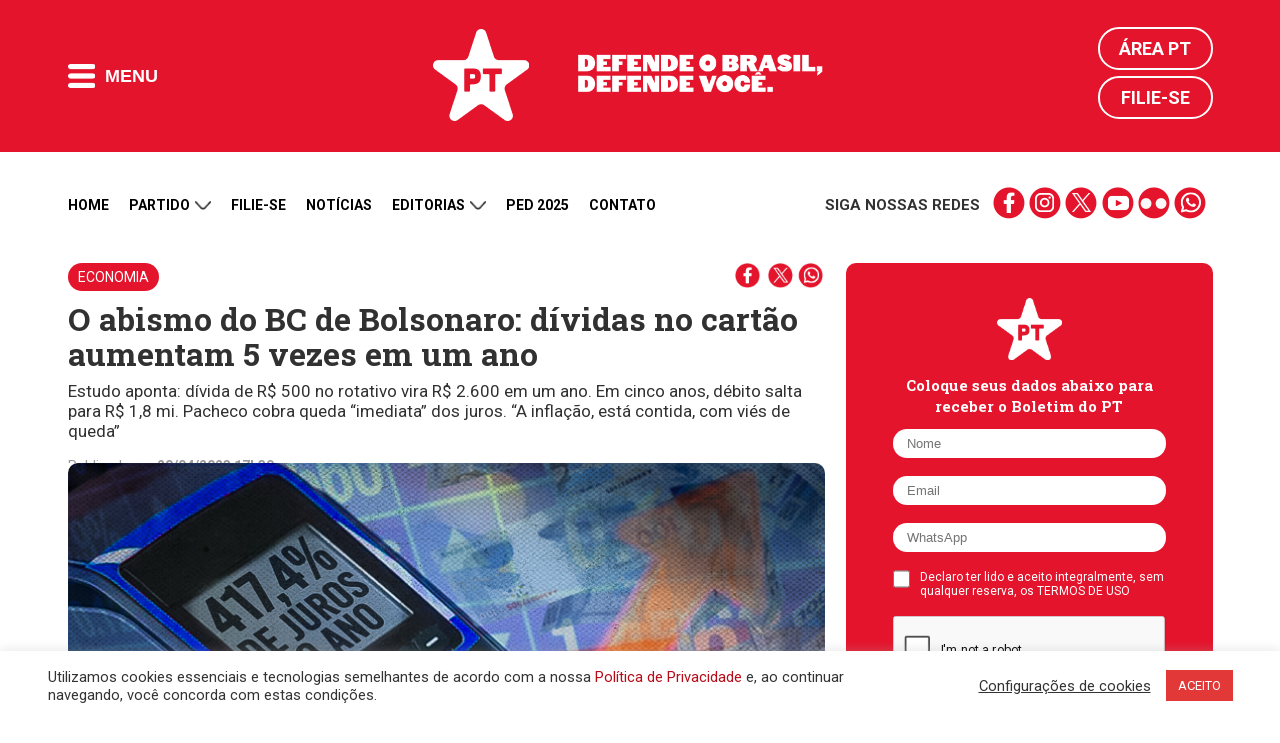

--- FILE ---
content_type: text/html; charset=UTF-8
request_url: https://pt.org.br/o-abismo-do-bc-de-bolsonaro-dividas-no-cartao-aumentam-5-vezes-em-um-ano/
body_size: 22283
content:
<!DOCTYPE html>
<html lang="en-US">
<head>
<meta charset="UTF-8">
<meta http-equiv="Cache-Control" content="no-cache, no-store, must-revalidate" />
<meta http-equiv="Pragma" content="no-cache" />
<meta http-equiv="Expires" content="0" />
<meta name="viewport" content="width=device-width, initial-scale=1">
<title>O abismo do BC de Bolsonaro: dívidas no cartão aumentam 5 vezes em um ano | Partido dos Trabalhadores</title>
<meta name="apple-mobile-web-app-title" content="PT 13">
<meta name="application-name" content="PT 13">
<!-- App store -->
<meta name="apple-itunes-app" content="app-id=1552275070">
<meta name="apple-itunes-app" content="app-id=com.mangocorp.apppt">
<!-- Play Store -->
<meta name="google-play-app" content="app-id=com.mangocorp.apppt">
<link rel="apple-touch-icon" sizes="180x180" href="https://pt.org.br/wp-content/themes/pt_2016/icon/apple-touch-icon.png">
<link rel="icon" type="image/png" sizes="32x32" href="https://pt.org.br/wp-content/themes/pt_2016/icon/favicon-32x32.png">
<link rel="icon" type="image/png" sizes="16x16" href="https://pt.org.br/wp-content/themes/pt_2016/icon/favicon-16x16.png">
<link rel="manifest" href="https://pt.org.br/wp-content/themes/pt_2016/icon/site.webmanifest">
<link rel="mask-icon" href="https://pt.org.br/wp-content/themes/pt_2016/icon/safari-pinned-tab.svg" color="#e5132c">
<link rel="shortcut icon" href="https://pt.org.br/wp-content/themes/pt_2016/icon/favicon.ico">
<meta name="msapplication-TileColor" content="#e5132c">
<meta name="msapplication-TileImage" content="https://pt.org.br/wp-content/themes/pt_2016/icon/mstile-144x144.png">
<meta name="msapplication-config" content="https://pt.org.br/wp-content/themes/pt_2016/icon/browserconfig.xml">
<meta name="theme-color" content="#e5132c">
<!-- <meta name="google-site-verification" content="IMuBAQeoM3Ipr8dtlLsKOvYv2gy6pSkNYb13tSe1CG4" /> -->
<meta name="google-site-verification" content="E0DMaSWFRN5XbYtwwmPyf7Q3nGYI0NFj6jF0tvE2jt8" />
<meta name="description" content="Estudo aponta: dívida de R$ 500 no rotativo vira R$ 2.600 em um ano. Em cinco anos, débito salta para R$ 1,8 mi. Pacheco cobra queda “imediata&#8221; dos juros. “A inflação, está contida, com viés de queda&#8221;">
<link rel="profile" href="http://gmpg.org/xfn/11" />
<link rel="shortcut icon" href="https://pt.org.br/wp-content/themes/pt_2016/assets/images/favicon.png" type="image/x-icon" />
<link rel="alternate" type="application/rss+xml" title="Partido dos Trabalhadores RSS Feed" href="https://pt.org.br/feed/" />
<link rel="alternate" type="application/atom+xml" title="Partido dos Trabalhadores Atom Feed" href="https://pt.org.br/feed/atom/" />
<link rel="pingback" href="https://pt.org.br/xmlrpc.php" />
<link rel='dns-prefetch' href='//ajax.googleapis.com' />
<link rel='dns-prefetch' href='//www.google.com' />
<link rel='dns-prefetch' href='//s7.addthis.com' />
<link rel='dns-prefetch' href='//maxcdn.bootstrapcdn.com' />
<!-- <link rel='stylesheet' id='cf7rt-front-style-css'  href='https://pt.org.br/wp-content/plugins/rich-text-editor-field-for-contact-form-7/css/cf7rt-front.css?ver=4.9.27' media='all' /> -->
<!-- <link rel='stylesheet' id='cookie-law-info-css'  href='https://pt.org.br/wp-content/plugins/cookie-law-info/public/css/cookie-law-info-public.css?ver=2.0.1' media='all' /> -->
<!-- <link rel='stylesheet' id='cookie-law-info-gdpr-css'  href='https://pt.org.br/wp-content/plugins/cookie-law-info/public/css/cookie-law-info-gdpr.css?ver=2.0.1' media='all' /> -->
<link rel="stylesheet" type="text/css" href="//pt.org.br/wp-content/cache/wpfc-minified/knh7yprd/hjp6d.css" media="all"/>
<link rel='stylesheet' id='fontawesome-css'  href='https://maxcdn.bootstrapcdn.com/font-awesome/4.7.0/css/font-awesome.min.css?ver=4.7.0' media='all' />
<!-- <link rel='stylesheet' id='penci_style-css'  href='https://pt.org.br/wp-content/themes/pt_2016/style.css?ver=1682596153' media='all' /> -->
<!-- <link rel='stylesheet' id='main.css-css'  href='https://pt.org.br/wp-content/themes/pt_2016/main.css?ver=1713543500' media='all' /> -->
<!-- <link rel='stylesheet' id='owl-carousel-theme-css'  href='https://pt.org.br/wp-content/themes/pt_2016/assets//css/owl.theme.default.css?ver=2.2.1' media='all' /> -->
<!-- <link rel='stylesheet' id='carousel-css'  href='https://pt.org.br/wp-content/themes/pt_2016/assets//css/carousel.css?ver=1.0.0' media='all' /> -->
<link rel="stylesheet" type="text/css" href="//pt.org.br/wp-content/cache/wpfc-minified/8wnjnqt7/hjp6d.css" media="all"/>
<script type='text/javascript' src='https://ajax.googleapis.com/ajax/libs/jquery/2.1.4/jquery.min.js?ver=2.1.4'></script>
<script type='text/javascript'>
/* <![CDATA[ */
var Cli_Data = {"nn_cookie_ids":[],"cookielist":[],"non_necessary_cookies":[],"ccpaEnabled":"","ccpaRegionBased":"","ccpaBarEnabled":"","ccpaType":"gdpr","js_blocking":"1","custom_integration":"","triggerDomRefresh":"","secure_cookies":""};
var cli_cookiebar_settings = {"animate_speed_hide":"500","animate_speed_show":"500","background":"#FFF","border":"#b1a6a6c2","border_on":"","button_1_button_colour":"#e23838","button_1_button_hover":"#b52d2d","button_1_link_colour":"#fff","button_1_as_button":"1","button_1_new_win":"","button_2_button_colour":"#333","button_2_button_hover":"#292929","button_2_link_colour":"#444","button_2_as_button":"","button_2_hidebar":"","button_3_button_colour":"#3566bb","button_3_button_hover":"#2a5296","button_3_link_colour":"#fff","button_3_as_button":"1","button_3_new_win":"","button_4_button_colour":"#000","button_4_button_hover":"#000000","button_4_link_colour":"#333333","button_4_as_button":"","button_7_button_colour":"#d83636","button_7_button_hover":"#ad2b2b","button_7_link_colour":"#fff","button_7_as_button":"1","button_7_new_win":"","font_family":"inherit","header_fix":"","notify_animate_hide":"1","notify_animate_show":"","notify_div_id":"#cookie-law-info-bar","notify_position_horizontal":"right","notify_position_vertical":"bottom","scroll_close":"","scroll_close_reload":"","accept_close_reload":"","reject_close_reload":"","showagain_tab":"","showagain_background":"#fff","showagain_border":"#000","showagain_div_id":"#cookie-law-info-again","showagain_x_position":"100px","text":"#333333","show_once_yn":"","show_once":"10000","logging_on":"","as_popup":"","popup_overlay":"1","bar_heading_text":"","cookie_bar_as":"banner","popup_showagain_position":"bottom-right","widget_position":"left"};
var log_object = {"ajax_url":"https:\/\/pt.org.br\/wp-admin\/admin-ajax.php"};
/* ]]> */
</script>
<script src='//pt.org.br/wp-content/cache/wpfc-minified/7xzuo4cp/hjp6d.js' type="text/javascript"></script>
<!-- <script type='text/javascript' src='https://pt.org.br/wp-content/plugins/cookie-law-info/public/js/cookie-law-info-public.js?ver=2.0.1'></script> -->
<link rel='https://api.w.org/' href='https://pt.org.br/wp-json/' />
<link rel="canonical" href="https://pt.org.br/o-abismo-do-bc-de-bolsonaro-dividas-no-cartao-aumentam-5-vezes-em-um-ano/" />
<link rel='shortlink' href='https://pt.org.br/?p=360339' />
<link rel="alternate" type="application/json+oembed" href="https://pt.org.br/wp-json/oembed/1.0/embed?url=https%3A%2F%2Fpt.org.br%2Fo-abismo-do-bc-de-bolsonaro-dividas-no-cartao-aumentam-5-vezes-em-um-ano%2F" />
<link rel="alternate" type="text/xml+oembed" href="https://pt.org.br/wp-json/oembed/1.0/embed?url=https%3A%2F%2Fpt.org.br%2Fo-abismo-do-bc-de-bolsonaro-dividas-no-cartao-aumentam-5-vezes-em-um-ano%2F&#038;format=xml" />
<style type="text/css">
.ctl-bullets-container {
display: table;
position: fixed;
right: 0;
height: 100%;
z-index: 1049;
font-weight: normal;
}</style><script>(function(d, s, id) {
var js, fjs = d.getElementsByTagName(s)[0];
if (d.getElementById(id)) return;
js = d.createElement(s); js.id = id;
js.src = "//connect.facebook.net/en_US/sdk.js#xfbml=1&version=v2.5&appId=477563158921841";
fjs.parentNode.insertBefore(js, fjs);
}(document, 'script', 'facebook-jssdk'));
window.fbAsyncInit = function() {
FB.init({
appId: '477563158921841',
version: 'v2.5',
status: true,
cookie: true,
xfbml: true,
oauth: true});
FB.Canvas.setAutoGrow();
}
</script>
<script type="text/javascript">
(function(i,s,o,g,r,a,m){i['GoogleAnalyticsObject']=r;i[r]=i[r]||function(){
(i[r].q=i[r].q||[]).push(arguments)},i[r].l=1*new Date();a=s.createElement(o),
m=s.getElementsByTagName(o)[0];a.async=1;a.src=g;m.parentNode.insertBefore(a,m)
})(window,document,'script','//www.google-analytics.com/analytics.js','ga');
ga('create', 'UA-25174651-1', 'auto');
ga('send', 'pageview');
</script>
<meta property="fb:app_id" content="477563158921841" />
<meta property="fb:pages" content="105821366170914" />
<meta property="og:title" content="O abismo do BC de Bolsonaro: dívidas no cartão aumentam 5 vezes em um ano" />
<meta property="og:description" content="Estudo aponta: dívida de R$ 500 no rotativo vira R$ 2.600 em um ano. Em cinco anos, débito salta para R$ 1,8 mi. Pacheco cobra queda “imediata" dos juros. “A inflação, está contida, com viés de queda"" />
<meta property="og:url" content="https://pt.org.br/o-abismo-do-bc-de-bolsonaro-dividas-no-cartao-aumentam-5-vezes-em-um-ano/" />
<meta property="og:image" content="https://pt.org.br/wp-content/uploads/2023/04/417_-juros-ao-ano-cartacc83o-credito-agecc82nciabrasil-sitedopt-5.jpeg" />
<meta property="og:site_name" content="Partido dos Trabalhadores" />
<meta property="og:type" content="website" />
<meta name="twitter:card" content="summary_large_image">
<meta name="twitter:site" content="@ptbrasil">
<meta name="twitter:title" content="O abismo do BC de Bolsonaro: dívidas no cartão aumentam 5 vezes em um ano">
<meta name="twitter:description" content="Estudo aponta: dívida de R$ 500 no rotativo vira R$ 2.600 em um ano. Em cinco anos, débito salta para R$ 1,8 mi. Pacheco cobra queda “imediata" dos juros. “A inflação, está contida, com viés de queda"">
<meta name="twitter:image" content="https://pt.org.br/wp-content/uploads/2023/04/417_-juros-ao-ano-cartacc83o-credito-agecc82nciabrasil-sitedopt-5.jpeg">
<script type="text/javascript">
var cli_flush_cache = true;
</script>
<meta name="onesignal" content="wordpress-plugin"/>
<script>
window.OneSignalDeferred = window.OneSignalDeferred || [];
OneSignalDeferred.push(function(OneSignal) {
var oneSignal_options = {};
window._oneSignalInitOptions = oneSignal_options;
oneSignal_options['serviceWorkerParam'] = { scope: '/' };
oneSignal_options['serviceWorkerPath'] = 'OneSignalSDKWorker.js.php';
OneSignal.Notifications.setDefaultUrl("https://pt.org.br");
oneSignal_options['wordpress'] = true;
oneSignal_options['appId'] = 'd30220fb-13ca-4c80-90f4-c84998d3bd3b';
oneSignal_options['allowLocalhostAsSecureOrigin'] = true;
oneSignal_options['welcomeNotification'] = { };
oneSignal_options['welcomeNotification']['title'] = "Partido dos Trabalhadores";
oneSignal_options['welcomeNotification']['message'] = "Obrigado por receber nossas mensagens";
oneSignal_options['welcomeNotification']['url'] = "https://pt.org.br";
oneSignal_options['path'] = "https://pt.org.br/wp-content/plugins/onesignal-free-web-push-notifications/sdk_files/";
oneSignal_options['safari_web_id'] = "web.onesignal.auto.0d6d1ede-d24a-45d0-ba73-2f88839c0735";
oneSignal_options['promptOptions'] = { };
oneSignal_options['promptOptions']['actionMessage'] = "Receba nossas notificações";
oneSignal_options['promptOptions']['acceptButtonText'] = "Sim";
oneSignal_options['promptOptions']['cancelButtonText'] = "Não, obrigado";
oneSignal_options['promptOptions']['autoAcceptTitle'] = "Clique para permitir";
OneSignal.init(window._oneSignalInitOptions);
OneSignal.Slidedown.promptPush()      });
function documentInitOneSignal() {
var oneSignal_elements = document.getElementsByClassName("OneSignal-prompt");
var oneSignalLinkClickHandler = function(event) { OneSignal.Notifications.requestPermission(); event.preventDefault(); };        for(var i = 0; i < oneSignal_elements.length; i++)
oneSignal_elements[i].addEventListener('click', oneSignalLinkClickHandler, false);
}
if (document.readyState === 'complete') {
documentInitOneSignal();
}
else {
window.addEventListener("load", function(event){
documentInitOneSignal();
});
}
</script>
<link rel="amphtml" href="https://pt.org.br/o-abismo-do-bc-de-bolsonaro-dividas-no-cartao-aumentam-5-vezes-em-um-ano/amp/"><link rel="icon" href="https://pt.org.br/wp-content/uploads/2018/03/cropped-pt-logo.png" sizes="32x32" />
<link rel="icon" href="https://pt.org.br/wp-content/uploads/2018/03/cropped-pt-logo.png" sizes="192x192" />
<link rel="apple-touch-icon-precomposed" href="https://pt.org.br/wp-content/uploads/2018/03/cropped-pt-logo.png" />
<meta name="msapplication-TileImage" content="https://pt.org.br/wp-content/uploads/2018/03/cropped-pt-logo.png" />
<style type="text/css" id="wp-custom-css">
@media (max-width: 768px) {
.wp-video {
width: 100% !important;
height: auto !important;
}
}		</style>
<!-- W3TC-include-css -->
<!--[if lt IE 9]>
<script src="https://pt.org.br/wp-content/themes/pt_2016/assets/js/html5.js"></script>
<link rel="stylesheet" type="text/css" href="https://pt.org.br/wp-content/themes/pt_2016/assets/css/ie.css">
<![endif]-->
<link rel="preconnect" href="https://fonts.gstatic.com" crossorigin />
<link href="https://fonts.googleapis.com/css2?family=Roboto+Slab:wght@300;700&family=Roboto:wght@300;400;500;700&display=swap" rel="stylesheet" />
<!-- TODO: DISABLE to production -->
<!-- <link rel="stylesheet" type="text/css" href="https://pt.org.br/wp-content/themes/pt_2016/main.css"> -->
<!-- TODO: ENABLE to production -->
<!-- <link rel="stylesheet" type="text/css" href="https://pt.org.br/wp-content/themes/pt_2016/main.min.css"> -->
<meta name="msvalidate.01" content="14C2480238C9E0E76C3B5EC956873577" />
<script type="text/javascript" async src="https://d335luupugsy2.cloudfront.net/js/loader-scripts/815aacb8-64dd-4623-b66a-e39edd99c826-loader.js"></script>
<!-- Google tag (gtag.js) -->
<script async src="https://www.googletagmanager.com/gtag/js?id=G-6GRYGY80H6"></script>
<script>
window.dataLayer = window.dataLayer || [];
function gtag(){dataLayer.push(arguments);}
gtag('js', new Date());
gtag('config', 'G-6GRYGY80H6');
</script>
</head>
<body class="post-template-default single single-post postid-360339 single-format-standard o-abismo-do-bc-de-bolsonaro-dividas-no-cartao-aumentam-5-vezes-em-um-ano" style="">
<!-- Google Tag Manager (noscript) -->
<noscript><iframe src="https://www.googletagmanager.com/ns.html?id=GTM-N9QPXDX" height="0" width="0" style="display:none;visibility:hidden"></iframe></noscript>
<!-- End Google Tag Manager (noscript) -->
<!-- Main header -->
<header class="main-header">
<div class="main-header-content">
<div class="limit">
<div class="flex vertical-middle">
<button class="flat-button main-header-button-menu">
<i class="icon-menu-mobile"></i>
<span>Menu</span>
</button>
</div>
<div class="flex vertical-middle header-logos">				<a href="https://pt.org.br">
<img alt="PT" class="logo-pt" height="92" src="https://pt.org.br/wp-content/themes/pt_2016/assets/images/logos/logo-pt.png" width="96" />
</a>
<a href="https://pt.org.br">
<img alt="Lula presidente" class="logo-lula-presidente" src="https://pt.org.br/wp-content/themes/pt_2016/assets/images/logos/pt_site_topo.png" width="245" />
</a>
</div>
<div class="main-header-login">
<a href="https://pt.org.br/area-pt/" title="Área PT">Área PT</a>
<a href="https://pt.org.br/filiacao/" title="Filie-se">Filie-se</a>
</div>
</div>
</div>
<nav class="main-header-nav" aria-label="main-nav">
<div class="limit">
<div class="nav-column">
<h4 class="nav-title">Menu do site</h4>
<ol class="nav-list">
<li><a href='https://pt.org.br/nossa-historia/' class='nav-item-link' title='Partido'>Partido</a></li><li><a href='https://filiacao.pt.org.br/?utm_source=sitept' class='nav-item-link' title='Filie-se'>Filie-se</a></li><li><a href='https://pt.org.br/noticias/' class='nav-item-link' title='Notícias'>Notícias</a></li><li><a href='https://pt.org.br/artigos/' class='nav-item-link' title='Artigos'>Artigos</a></li><li><a href='/contato' class='nav-item-link' title='Contato'>Contato</a></li><li><a href='http://doe.pt.org.br' class='nav-item-link' title='Doação'>Doação</a></li>					</ol>
</div>
<div class="nav-column">
<h4 class="nav-title">Editorias</h4>
<ol class="nav-list">
<li><a href='https://pt.org.br/lula/' class='nav-item-link' title='Lula'>Lula</a></li><li><a href='https://pt.org.br/economia/' class='nav-item-link' title='Economia'>Economia</a></li><li><a href='https://pt.org.br/brasil/' class='nav-item-link' title='Brasil'>Brasil</a></li><li><a href='https://pt.org.br/internacional/' class='nav-item-link' title='Internacional'>Internacional</a></li><li><a href='https://pt.org.br/saude/' class='nav-item-link' title='Saúde'>Saúde</a></li><li><a href='https://pt.org.br/mulheres/' class='nav-item-link' title='Mulheres'>Mulheres</a></li><li><a href='https://pt.org.br/educacao/' class='nav-item-link' title='Educação'>Educação</a></li><li><a href='https://pt.org.br/direitos-humanos/' class='nav-item-link' title='Direitos Humanos'>Direitos Humanos</a></li><li><a href='https://pt.org.br/cultura/' class='nav-item-link' title='Cultura'>Cultura</a></li><li><a href='https://pt.org.br/artigos/' class='nav-item-link' title='Artigos'>Artigos</a></li><li><a href='https://pt.org.br/justica/' class='nav-item-link' title='Justiça'>Justiça</a></li><li><a href='https://pt.org.br/meio-ambiente/' class='nav-item-link' title='Meio Ambiente'>Meio Ambiente</a></li><li><a href='https://pt.org.br/noticias-do-pt/' class='nav-item-link' title='Notícias do PT'>Notícias do PT</a></li>					</ol>
</div>
<div class="nav-column">
<h4 class="nav-title">Partido</h4>
<ol class="nav-list">
<li><a href='https://pt.org.br/nossa-historia/' class='nav-item-link' title='Nossa História'>Nossa História</a></li><li><a href='https://pt.org.br/estrutura-partidaria/' class='nav-item-link' title='Estrutura Partidária'>Estrutura Partidária</a></li><li><a href='https://pt.org.br/comissao-executiva-nacional/' class='nav-item-link' title='Comissão Executiva Nacional'>Comissão Executiva Nacional</a></li><li><a href='https://pt.org.br/diretorio-nacional/' class='nav-item-link' title='Diretório Nacional'>Diretório Nacional</a></li><li><a href='https://pt.org.br/secretarias-e-setoriais/' class='nav-item-link' title='Secretarias e Setoriais'>Secretarias e Setoriais</a></li><li><a href='https://pt.org.br/diretorios-estaduais/' class='nav-item-link' title='Diretórios Estaduais'>Diretórios Estaduais</a></li>					</ol>
</div>
<div class="nav-column">
<h4 class="nav-title">Documentos</h4>
<ol class="nav-list">
<li><a href='https://pt.org.br/manifesto-de-fundacao-do-partido-dos-trabalhadores/' class='nav-item-link' title='Manifesto de Fundação do PT'>Manifesto de Fundação do PT</a></li><li><a href='https://pt.org.br/carta-de-principios-do-partido-dos-trabalhadores/' class='nav-item-link' title='Carta de Princípios do PT'>Carta de Princípios do PT</a></li><li><a href='https://pt.org.br/wp-content/uploads/2016/03/estatuto-pt.pdf' class='nav-item-link' title='Estatuto do PT'>Estatuto do PT</a></li><li><a href='https://pt.org.br/tag/notas-oficiais/' class='nav-item-link' title='Notas e Resoluções'>Notas e Resoluções</a></li><li><a href='https://pt.org.br/tag/download/' class='nav-item-link' title='Downloads e Materiais de Divulgação'>Downloads e Materiais de Divulgação</a></li><li><a href='https://pt.org.br/termos-de-uso-das-redes-sociais-do-partido-dos-trabalhadores/' class='nav-item-link' title='Termo de Uso'>Termo de Uso</a></li><li><a href='https://pt.org.br/politica-de-privacidade/' class='nav-item-link' title='Política de Privacidade'>Política de Privacidade</a></li>					</ol>
</div>
<div class="nav-column">
<h4 class="nav-title">Comunidade</h4>
<ol class="nav-list">
<li><a href='https://filiacao.pt.org.br/?utm_source=sitept' class='nav-item-link' title='Filie-se'>Filie-se</a></li><li><a href='http://doe.pt.org.br' class='nav-item-link' title='Faça sua doação'>Faça sua doação</a></li><li><a href='https://pt.org.br/area-pt' class='nav-item-link' title='Área PT'>Área PT</a></li><li><a href='https://pt.org.br/?page_id=27557' class='nav-item-link' title='Fale conosco'>Fale conosco</a></li>					</ol>
</div>
<button class="main-header-close-button">Fechar <i>X</i></button>
</div>
</nav>
<!--
<div style="background: #000;">
<div class="limit">
<iframe src="https://radio.pt.org.br/radio.html" width="100%" height="75" frameborder="0" marginwidth="0" marginheight="0" scrolling="no"></iframe>
</div>
</div>
-->
</header>
<main>
<div class="limit" style="margin-top: 15px;">
<ul class="secondary-nav-social mobile">
<li><strong>Siga nossas redes</strong></li>
<li class="links">
<a href="https://www.facebook.com/pt.brasil" title="" target="_blank" class="social-icons-red facebook">facebook</a>
<a href="https://www.instagram.com/ptbrasil/" title="" target="_blank" class="social-icons-red instagram">instagram</a>
<a href="https://x.com/ptbrasil" title="" target="_blank" class="social-icons-red twitter">twitter</a>
<a href="https://www.youtube.com/user/TVPTBrasil" title="" target="_blank" class="social-icons-red youtube">youtube</a>
<a href="https://www.flickr.com/photos/ptbrasil/" title="" target="_blank" class="social-icons-red flickr">flickr</a>
<a href="https://contato.pt.org.br/cadastro" title="" target="_blank" class="social-icons-red whatsapp">whatsapp</a>
</li>
</ul>
<nav class="secondary-nav hide-down-lg" aria-label="secondary-nav">
<ol class="secondary-nav-list">
<li>
<a href="https://pt.org.br/" title="Home">Home</a>
</li>
<li class="open-submenu">
<a href="#" title="Partido">
Partido
<i class="icon-arrow-down"></i>
</a>
<ol class="nav-list-submenu">
<li><a href='https://pt.org.br/nossa-historia/' title='Nossa História'>Nossa História</a></li><li><a href='https://pt.org.br/estrutura-partidaria/' title='Estrutura Partidária'>Estrutura Partidária</a></li><li><a href='https://pt.org.br/comissao-executiva-nacional/' title='Comissão Executiva Nacional'>Comissão Executiva Nacional</a></li><li><a href='https://pt.org.br/diretorio-nacional/' title='Diretório Nacional'>Diretório Nacional</a></li><li><a href='https://pt.org.br/secretarias-e-setoriais/' title='Secretarias e Setoriais'>Secretarias e Setoriais</a></li><li><a href='https://pt.org.br/diretorios-estaduais/' title='Diretórios Estaduais'>Diretórios Estaduais</a></li>						</ol>
</li>
<li>
<a href="https://pt.org.br/filiacao/" title="Filie-se">Filie-se</a>
</li>
<li>
<a href="https://pt.org.br/noticias/" title="Notícias">Notícias</a>
</li>
<li class="open-submenu">
<a href="#" title="Partido">
Editorias
<i class="icon-arrow-down"></i>
</a>
<ol class="nav-list-submenu">
<li><a href='https://pt.org.br/lula/' title='Lula'>Lula</a></li><li><a href='https://pt.org.br/economia/' title='Economia'>Economia</a></li><li><a href='https://pt.org.br/brasil/' title='Brasil'>Brasil</a></li><li><a href='https://pt.org.br/internacional/' title='Internacional'>Internacional</a></li><li><a href='https://pt.org.br/saude/' title='Saúde'>Saúde</a></li><li><a href='https://pt.org.br/mulheres/' title='Mulheres'>Mulheres</a></li><li><a href='https://pt.org.br/educacao/' title='Educação'>Educação</a></li><li><a href='https://pt.org.br/direitos-humanos/' title='Direitos Humanos'>Direitos Humanos</a></li><li><a href='https://pt.org.br/cultura/' title='Cultura'>Cultura</a></li><li><a href='https://pt.org.br/artigos/' title='Artigos'>Artigos</a></li><li><a href='https://pt.org.br/justica/' title='Justiça'>Justiça</a></li><li><a href='https://pt.org.br/meio-ambiente/' title='Meio Ambiente'>Meio Ambiente</a></li><li><a href='https://pt.org.br/noticias-do-pt/' title='Notícias do PT'>Notícias do PT</a></li>						</ol>
</li>
<li>
<a href="https://ped2025.pt.org.br/" target="_blank" title="PED">PED 2025</a>
</li>
<li>
<a href="https://pt.org.br/contato/" title="Contato">Contato</a>
</li>
<!--
<li>
<a href="https://doe.pt.org.br" target="_blank" title="Doação">Doação</a>
</li>
-->
</ol>
<ul class="secondary-nav-social">
<li><strong>Siga nossas redes</strong></li>
<li class="links">
<a href="https://www.facebook.com/pt.brasil" title="" target="_blank" class="social-icons-red facebook">facebook</a>
<a href="https://www.instagram.com/ptbrasil/" title="" target="_blank" class="social-icons-red instagram">instagram</a>
<a href="https://bsky.app/profile/pt.org.br" title="" target="_blank" class="social-icons-red twitter">twitter</a>
<a href="https://www.youtube.com/user/TVPTBrasil" title="" target="_blank" class="social-icons-red youtube">youtube</a>
<a href="https://www.flickr.com/photos/ptbrasil/" title="" target="_blank" class="social-icons-red flickr">flickr</a>
<a href="https://contato.pt.org.br/cadastro" title="" target="_blank" class="social-icons-red whatsapp">whatsapp</a>
</li>
</ul>
</nav>
</div>
<div class="limit">
<div>
<a href="https://setoriais.pt.org.br/" target="_blank">
<img src='' class="main-banner-desktop" />
<img src='' class="main-banner-mobile" />
</a>
</div>
</div>
<!-- <div class="container penci-breadcrumb single-breadcrumb">
<span><a class="crumb" href="https://pt.org.br/"><i class="fa fa-home"></i></a></span><i class="fa fa-angle-right"></i>
<span><a class="penci-cat-name" href="https://pt.org.br/economia/" title="View all posts in Economia" >Economia</a></span>
</div> -->
<div class="limit single-post-container container-single container-single-magazine penci_sidebar right-sidebar penci-enable-lightbox">
<article id="post-360339" class="post type-post post-360339 status-publish format-standard has-post-thumbnail hentry category-economia tag-banco-central tag-dividas tag-endividamento-das-familias tag-juros-altos tag-roberto-campos-neto">
<div class="single-post-pre-header">
<a href='/economia' title='' class='single-post-category-label'>Economia</a>
<div>
<a href="" title="Compartilhar no Facebook" class="social-icons-red w-25" data-pt-share-url="https://pt.org.br/o-abismo-do-bc-de-bolsonaro-dividas-no-cartao-aumentam-5-vezes-em-um-ano/" data-pt-share-title="O abismo do BC de Bolsonaro: dívidas no cartão aumentam 5 vezes em um ano"></a>
<a href="" title="Compartilhar no Twitter" class="social-icons-red w-25 twitter" data-pt-share-url="https://pt.org.br/o-abismo-do-bc-de-bolsonaro-dividas-no-cartao-aumentam-5-vezes-em-um-ano/" data-pt-share-title="O abismo do BC de Bolsonaro: dívidas no cartão aumentam 5 vezes em um ano"></a>
<a href="" title="Compartilhar no Whatsapp" class="social-icons-red w-25 whatsapp" data-pt-share-url="https://pt.org.br/o-abismo-do-bc-de-bolsonaro-dividas-no-cartao-aumentam-5-vezes-em-um-ano/" data-pt-share-title="O abismo do BC de Bolsonaro: dívidas no cartão aumentam 5 vezes em um ano"></a>
</div>
</div>
<header class="single-header">
<h1 class="post-title single-post-title">O abismo do BC de Bolsonaro: dívidas no cartão aumentam 5 vezes em um ano</h1>
<h2 class="single-post-subtitle">
Estudo aponta: dívida de R$ 500 no rotativo vira R$ 2.600 em um ano. Em cinco anos, débito salta para R$ 1,8 mi. Pacheco cobra queda “imediata&#8221; dos juros. “A inflação, está contida, com viés de queda&#8221;		</h2>
<p class="single-post-datetime">
Publicado em <time pubdate><strong>20/04/2023 17h30</strong></time>
<!-- - Última edição <time datetime="<strong>20/04/2023 17h30</strong>"><strong>20/04/2023 17h30</strong></time> -->
</p>
</header>
<div class="single-post-main-content">
<!-- <div class="inner-post-entry"> -->
<div class="post-image">
<div class="credito_imagem"></div><div class="wp-caption aligncenter"><a href="https://pt.org.br/wp-content/uploads/2023/04/417_-juros-ao-ano-cartacc83o-credito-agecc82nciabrasil-sitedopt-5.jpeg" class="post-image-link" data-rel="penci-gallery-image-content"><img width="750" height="500" src="https://pt.org.br/wp-content/uploads/2023/04/417_-juros-ao-ano-cartacc83o-credito-agecc82nciabrasil-sitedopt-5.jpeg" class="attachment-post-thumbnail size-post-thumbnail wp-post-image" alt="" srcset="https://pt.org.br/wp-content/uploads/2023/04/417_-juros-ao-ano-cartacc83o-credito-agecc82nciabrasil-sitedopt-5.jpeg 750w, https://pt.org.br/wp-content/uploads/2023/04/417_-juros-ao-ano-cartacc83o-credito-agecc82nciabrasil-sitedopt-5-374x249.jpeg 374w, https://pt.org.br/wp-content/uploads/2023/04/417_-juros-ao-ano-cartacc83o-credito-agecc82nciabrasil-sitedopt-5-585x390.jpeg 585w" sizes="(max-width: 750px) 100vw, 750px" /></a><p class="wp-caption-text">Juros do rotativo do cartão: o pesadelo das famílias (Imagem: Agência Brasil - Site do PT)</p></div>									</div>
<p class="p1"><span class="s1">Roberto Campos Neto, presidente do Banco Central, não quer largar o osso predileto do rentismo, os juros extorsivos de 13,75% estabelecidos pela instituição. As operadoras de cartão de crédito também não, já que continuam a escravizar a população com dívidas impagáveis contraídas pelo rotativo. Por causa dos juros anuais de 417,43%, pelo índice de fevereiro, as dívidas nessa modalidade do cartão de crédito são multiplicadas por cinco no espaço de apenas um ano, aponta reportagem da <em>Folha de S. Paulo</em>.</span></p>
<p class="p1"><span class="s1">De acordo com a Associação Nacional de Executivos (Anefac) uma dívida de R$ 500 no cartão de crédito pode chegar a R$ 2.600 em 12 meses. Agora, pasmem: em cinco anos, com a Selic atual, o débito saltaria para R$ 1,8 milhão, aponta a associação.</span></p>
<p class="post-title single-post-title"><a href="https://pt.org.br/bc-e-febraban-defendem-exploracao-do-povo-com-juros-extorsivos-no-cartao/" target="_blank" rel="noopener"><strong>LEIA MAIS</strong>: BC e Febraban defendem exploração do povo com juros extorsivos no cartão</a></p>
<p class="p1"><span class="s1">&#8220;O endividamento do cartão de crédito sem dúvida é um dos mais vorazes do nosso país”, declarou o presidente da Associação Brasileira de Profissionais de Educação Financeira (Abefin), Reinaldo Domingos, à <i>Folha</i>. &#8220;Impossível assumir esse compromisso e pagar o total dessa fatura vencida quando passamos mais de meses com essa pendência”, explicou. </span></p>
<p class="p1"><span class="s1">&#8220;A velocidade das dívidas de cartão de crédito, uma vez não pagas, são avassaladoras. São juros sobre juros”, esclareceu Domingos, que também é presidente da DSOP Educação Financeira.</span></p>
<h3 class="p1"><span class="s1"><b>Juros atingem famílias de baixa renda</b></span></h3>
<p class="p1"><span class="s1">&#8220;O desenho [do crédito do cartão rotativo] está prejudicando muito a população de baixa renda”, destacou o ministro da Fazenda, Fernando Haddad, nesta semana. O ministro esteve reunido nesta semana com representantes de bancos e afirmou que o governo irá criar um grupo de trabalho, junto com o Banco Central, para discutir o assunto, hoje uma das maiores preocupações do presidente Lula.</span></p>
<p><a href="https://pt.org.br/inflacao-e-dolar-despencam-e-levam-junto-desculpa-do-bc-para-manter-juros-abusivos/" target="_blank" rel="noopener"><strong>LEIA MAIS</strong>: Inflação e dólar despencam e levam junto desculpa do BC para manter juros abusivos</a></p>
<p class="p1"><span class="s1">&#8220;Uma boa parte do que pessoal que está no Serasa hoje é por conta do cartão de crédito”, declarou Haddad. &#8220;Não só, mas é também por cartão de crédito. E as pessoas não conseguem sair do rotativo. É preciso encontrar um caminho negociado como fizemos com a redução do consignado dos aposentados”.</span></p><div class="related-news desktop"><h3 class="related-news-title">Matérias relacionadas</h3><ul class="related-news-list">
<li class="related-news-item">
<a class="related-news-item-link" href="https://pt.org.br/gleisi-credito-subsidiado-e-novo-bode-expiatorio-de-campos-neto-para-segurar-juros/" title="Gleisi: crédito subsidiado é novo bode expiatório de Campos Neto para segurar juros" target="_blank">
<span class="related-news-link-date">20/04/2023</span>
<span class="related-news-link-title">Gleisi: crédito subsidiado é novo bode expiatório de Campos Neto para segurar juros</span>
</a>
</li>
<li class="related-news-item">
<a class="related-news-item-link" href="https://pt.org.br/com-juros-a-1375-bc-usa-meta-de-inflacao-para-aniquilar-atividade-produtiva/" title="Com juros a 13,75%, BC de Bolsonaro usa &quot;meta&quot; de inflação para aniquilar produção" target="_blank">
<span class="related-news-link-date">20/04/2023</span>
<span class="related-news-link-title">Com juros a 13,75%, BC de Bolsonaro usa "meta" de inflação para aniquilar produção</span>
</a>
</li>
<li class="related-news-item">
<a class="related-news-item-link" href="https://pt.org.br/humberto-economia-da-sinais-positivos-mas-e-preciso-rever-juros/" title="Humberto: economia dá sinais positivos, mas é preciso rever juros" target="_blank">
<span class="related-news-link-date">20/04/2023</span>
<span class="related-news-link-title">Humberto: economia dá sinais positivos, mas é preciso rever juros</span>
</a>
</li></ul></div>
<h3 class="p1"><span class="s1"><b>Pacheco cobra Campos Neto sobre juros</b></span></h3>
<p class="p1"><span class="s1">Enquanto Campos Neto aposta no diversionismo para fugir do debate e não reduzir os juros, do lado do bom senso, mais e mais vozes juntam-se ao presidente Lula na defesa de uma agenda para o crescimento do país. Em um evento empresarial, em Londres, nesta quinta-feira (20), o presidente do Senado, Rodrigo Pacheco, encarou Neto de frente e cobrou uma queda imediata da Selic.</span></p>
<p class="p1"><span class="s1">“A inflação, meu caro Roberto Campos Neto, [está] contida, inclusive com viés de queda”, explicou Pacheco ao dândi do capital financeiro, que ouviu em silêncio. &#8220;A nossa moeda [está] estável. Agora, nós precisamos [fazer] crescer o Brasil. E nós não conseguiremos crescer o Brasil com a taxa de juros a 13,75%”, alertou o senador.</span></p>
<p class="post-title single-post-title"><a href="https://pt.org.br/alckmin-sobre-juros-abusivos-do-bc-passou-da-hora-de-reduzir-a-selic/" target="_blank" rel="noopener"><strong>LEIA MAIS</strong>: Alckmin, sobre juros abusivos do BC: “Passou da hora de reduzir a Selic”</a></p>
<p class="p1"><span class="s1">“Há divergências naturais entre o Executivo, o Legislativo, a sociedade e o meio empresarial. Mas se há algo que nos une nesse momento é a impressão, o desejo, a obstinação de reduzir a taxa de juros no Brasil”, clamou Pacheco. &#8220;Por isso eu quero pedir isso muito. É uma súplica do Senado Federal, meu caro presidente do Banco Central do Brasil, Roberto Campos Neto”.</span></p>
<p class="p1"><span class="s1">De acordo com Pacheco, &#8220;há um sentimento geral hoje, que depende de base técnica, mas também de sensibilidade política, que nós precisamos encontrar os caminhos para redução imediata da taxa de juros sob pena de sacrificarmos o trabalho que fizemos ao longo do tempo”, avaliou o senador.</span></p>
<p class="p1"><span class="s1"><b>Da Redação</b>, com <i>Folha de S. Paulo</i></span></p>
<div class="single-post-share-container">
<p>
<span class="share-title">
Compartilhe essa notícia:
</span>
<a href="" title="Compartilhar no Facebook" class="social-icons-red w-25" data-pt-share-url="https://pt.org.br/o-abismo-do-bc-de-bolsonaro-dividas-no-cartao-aumentam-5-vezes-em-um-ano/" data-pt-share-title="O abismo do BC de Bolsonaro: dívidas no cartão aumentam 5 vezes em um ano"></a>
<a href="" title="Compartilhar no Twitter" class="social-icons-red w-25 twitter" data-pt-share-url="https://pt.org.br/o-abismo-do-bc-de-bolsonaro-dividas-no-cartao-aumentam-5-vezes-em-um-ano/" data-pt-share-title="O abismo do BC de Bolsonaro: dívidas no cartão aumentam 5 vezes em um ano"></a>
<a href="" title="Compartilhar no Whatsapp" class="social-icons-red w-25 whatsapp" data-pt-share-url="https://pt.org.br/o-abismo-do-bc-de-bolsonaro-dividas-no-cartao-aumentam-5-vezes-em-um-ano/" data-pt-share-title="O abismo do BC de Bolsonaro: dívidas no cartão aumentam 5 vezes em um ano"></a>
</p>
</div>
<div class="single-post-topics">
<h4 class="single-post-topics-title">Tópicos:</h4>
<div class="single-post-topics-tags">
<a href="https://pt.org.br/tag/banco-central/" rel="tag">Banco Central</a><a href="https://pt.org.br/tag/dividas/" rel="tag">dívidas</a><a href="https://pt.org.br/tag/endividamento-das-familias/" rel="tag">endividamento das famílias</a><a href="https://pt.org.br/tag/juros-altos/" rel="tag">juros altos</a><a href="https://pt.org.br/tag/roberto-campos-neto/" rel="tag">Roberto Campos Neto</a>					</div>
</div>
<!-- </div> -->
</div>
<!-- <div class="banner_horizontal">
<a href="https://doe.pt.org.br/" title="Faça sua doação" target="_blank">
<img id="Faça sua doação" src="https://pt.org.br/wp-content/themes/pt_2016/assets/images/banners/banner-doacao.png" alt="Faça sua doação">
</a>
</div> -->
</article>
<aside class="single-post-sidebar">
<div id="mailing_widget-2" class="widget mailing_widget">			<style>
small.error{
color: white;
background: red;
border-radius: 3px;
padding: 2px 5px;
}
#newsletter-widget-sucessmsg{
font-family: 'Raleway',sans-serif;
position: relative;
display: block;
text-transform: uppercase;
padding: 0;
z-index: 3;
padding-bottom: 2px;
text-align: center;
font-weight: bold;
font-size: 18px;
color: #fff !important;
}
</style>
<script type="text/javascript">
var onloadCallback = function() {
$('.newsletter-recaptcha').each(function(e, i) {
var id = $(this).attr('id');
grecaptcha.render(id, {
'sitekey' : '6LdRi74dAAAAAGZy87PxpNSGmXnmKQtOfwNdkYrd'
});
});
};
</script>
<div class="newsletter-widget">
<div class="limit" hash="111986736">
<h4 class="newsletter-widget-title">
<span>Coloque seus dados abaixo para receber o <b>Boletim do PT</b></span>
<i class="logo-pt-white">PT</i>
</h4>
<form id="newsletter-widget-form" hash="111986736" class="newsletter-widget-form newsletter-widget-form" onsubmit="return false;">
<p class="newsletter-widget-field">
<input
id="newsletter-widget-nome"
placeholder="Nome"
required
type="text"
size="16"
/>
</p>
<p class="newsletter-widget-field">
<input id="newsletter-widget-email" placeholder="Email" required type="text"  size="16">
</p>
<p class="newsletter-widget-field">
<input id="newsletter-widget-telefone" placeholder="WhatsApp" required type="tel"  size="8">
</p>
<p class="newsletter-widget-field">
<label class="newsletter-widget-label-checkbox newsletter-widget-form-checkbox">
<span class="custom-checkbox">
<input type="checkbox" required name="aceito" id="cb_aceito" />
</span>
<span class="text">
Declaro ter lido e aceito integralmente, sem qualquer reserva, os
<a href="https://pt.org.br/politica-de-privacidade/" target="_blank" class="terms-link">
TERMOS DE USO
</a>
</span>
</label>
</p>
<div id="lista-integracao-recaptcha" class="newsletter-widget-recaptcha">
<input type="hidden" required name="recaptcha" id="newsletter-widget-recaptcha">
<div id="newsletter-recaptcha-2004589113" class="newsletter-recaptcha"></div>
</div>
<p class="newsletter-widget-field text-center">
<button
type="submit"
class="link-button-outlined newsletter-widget-button"
onclick="submitNewsletter('111986736')"
>
<span class="text">Cadastrar</span>
<span class="send">Enviando</span>
</button>
</p>
</form>
<div id="newsletter-widget-sucessmsg"></div>
</div>
</div>
<script>
function phoneKeypress(e){var t=e.which;return!(e.target.value.length>=11)&&(t>47&&58>t||(8==t||0==t))}function requestResponse(e,t,s,r){s||(s=_boxSuccessMsg),r||(r=_form),null!=s.getAttribute("color")?s.setAttribute("color","status-error"==e?"red":"green"):(s.className=e,s.style.width=r.getElementsByTagName("button")[0].offsetLeft+r.getElementsByTagName("button")[0].offsetWidth+1),s.innerHTML=t}function clearTimer(e,t){e?(clearTimeout(_doc["timer"+e]),_doc["timer"+e]=setInterval(function(){requestResponse("","",t),clearTimeout(_doc["timer"+e])},7e3)):(clearTimeout(_timer),_timer=setInterval(function(){requestResponse("",""),clearTimeout(_timer)},7e3))}var _form,_boxSuccessMsg,_btn,_timer,xmlHttp,_doc=this,counterId=0;document.onreadystatechange=function(){if("interactive"==document.readyState){var e=document.getElementById("newsletter-widget-telefone");e&&(e.onkeypress=phoneKeypress)}},postRequest=function(e,t,s,r){s||(s=_btn),r||(r=_boxSuccessMsg);var n=new XMLHttpRequest;n.open("POST","http://aknapps.com/emkt/listas/index.php",!0),n.setRequestHeader("Content-Type","application/x-www-form-urlencoded"),n.send(e),n.onreadystatechange=function(){if(4==n.readyState){var e=JSON.parse(n.responseText).message,o=200!=n.status;if(null!=e&&e.length>0)return void requestResponse(o?"status-error":"status-success",e,r);requestResponse("status-error","Erro. Tente mais tarde")}s.disabled=!1,clearTimer(t,r)}};
</script>
</div>
<div class="special-news xs-hide md-hide">
<div class="special-news-gray-box">
<form role="search" method="get" id="searchform" action="https://pt.org.br/" class="special-news-form">
<label class="special-news-label">
<i class="icon-red-search"></i>
<input type="search" name="s" placeholder="Busque aqui"id="s"/>
</label>
</form>
<h4 class="special-news-title-section font-roboto-slab">Matérias Especiais</h4>
<ol class="special-news-list">
<li class="special-news-list-item">
<span class="special-news-star"></span>
<a href="https://pt.org.br/lula-reage-a-distorcao-de-suas-palavras-e-preciso-acabar-com-a-era-da-mentira/" class="special-news-item-link" title="Lula reage à distorção de suas palavras: ‘É preciso acabar com a Era da Mentira’">
Lula reage à distorção de suas palavras: ‘É preciso acabar com a Era da Mentira’            </a>
</li>
</ol>
</div>
</div>
<form action="" class="pt-archives">
<legend class="pt-archives-title">Arquivo do PT</legend>
<p class="pt-archives-description">Busque aqui matérias por data de publicacão</p>
<p>
<label for="" class="pt-archives-custom-select">
<select class="pt-archives-select" name="" id="">
<option value='https://pt.org.br/2026/01/'>January 2026</option><option value='https://pt.org.br/2025/12/'>December 2025</option><option value='https://pt.org.br/2025/11/'>November 2025</option><option value='https://pt.org.br/2025/10/'>October 2025</option><option value='https://pt.org.br/2025/09/'>September 2025</option><option value='https://pt.org.br/2025/08/'>August 2025</option><option value='https://pt.org.br/2025/07/'>July 2025</option><option value='https://pt.org.br/2025/06/'>June 2025</option><option value='https://pt.org.br/2025/05/'>May 2025</option><option value='https://pt.org.br/2025/04/'>April 2025</option><option value='https://pt.org.br/2025/03/'>March 2025</option><option value='https://pt.org.br/2025/02/'>February 2025</option><option value='https://pt.org.br/2025/01/'>January 2025</option><option value='https://pt.org.br/2024/12/'>December 2024</option><option value='https://pt.org.br/2024/11/'>November 2024</option><option value='https://pt.org.br/2024/10/'>October 2024</option><option value='https://pt.org.br/2024/09/'>September 2024</option><option value='https://pt.org.br/2024/08/'>August 2024</option><option value='https://pt.org.br/2024/07/'>July 2024</option><option value='https://pt.org.br/2024/06/'>June 2024</option><option value='https://pt.org.br/2024/05/'>May 2024</option><option value='https://pt.org.br/2024/04/'>April 2024</option><option value='https://pt.org.br/2024/03/'>March 2024</option><option value='https://pt.org.br/2024/02/'>February 2024</option><option value='https://pt.org.br/2024/01/'>January 2024</option><option value='https://pt.org.br/2023/12/'>December 2023</option><option value='https://pt.org.br/2023/11/'>November 2023</option><option value='https://pt.org.br/2023/10/'>October 2023</option><option value='https://pt.org.br/2023/09/'>September 2023</option><option value='https://pt.org.br/2023/08/'>August 2023</option><option value='https://pt.org.br/2023/07/'>July 2023</option><option value='https://pt.org.br/2023/06/'>June 2023</option><option value='https://pt.org.br/2023/05/'>May 2023</option><option value='https://pt.org.br/2023/04/'>April 2023</option><option value='https://pt.org.br/2023/03/'>March 2023</option><option value='https://pt.org.br/2023/02/'>February 2023</option><option value='https://pt.org.br/2023/01/'>January 2023</option><option value='https://pt.org.br/2022/12/'>December 2022</option><option value='https://pt.org.br/2022/11/'>November 2022</option><option value='https://pt.org.br/2022/10/'>October 2022</option><option value='https://pt.org.br/2022/09/'>September 2022</option><option value='https://pt.org.br/2022/08/'>August 2022</option><option value='https://pt.org.br/2022/07/'>July 2022</option><option value='https://pt.org.br/2022/06/'>June 2022</option><option value='https://pt.org.br/2022/05/'>May 2022</option><option value='https://pt.org.br/2022/04/'>April 2022</option><option value='https://pt.org.br/2022/03/'>March 2022</option><option value='https://pt.org.br/2022/02/'>February 2022</option><option value='https://pt.org.br/2022/01/'>January 2022</option><option value='https://pt.org.br/2021/12/'>December 2021</option><option value='https://pt.org.br/2021/11/'>November 2021</option><option value='https://pt.org.br/2021/10/'>October 2021</option><option value='https://pt.org.br/2021/09/'>September 2021</option><option value='https://pt.org.br/2021/08/'>August 2021</option><option value='https://pt.org.br/2021/07/'>July 2021</option><option value='https://pt.org.br/2021/06/'>June 2021</option><option value='https://pt.org.br/2021/05/'>May 2021</option><option value='https://pt.org.br/2021/04/'>April 2021</option><option value='https://pt.org.br/2021/03/'>March 2021</option><option value='https://pt.org.br/2021/02/'>February 2021</option><option value='https://pt.org.br/2021/01/'>January 2021</option><option value='https://pt.org.br/2020/12/'>December 2020</option><option value='https://pt.org.br/2020/11/'>November 2020</option><option value='https://pt.org.br/2020/10/'>October 2020</option><option value='https://pt.org.br/2020/09/'>September 2020</option><option value='https://pt.org.br/2020/08/'>August 2020</option><option value='https://pt.org.br/2020/07/'>July 2020</option><option value='https://pt.org.br/2020/06/'>June 2020</option><option value='https://pt.org.br/2020/05/'>May 2020</option><option value='https://pt.org.br/2020/04/'>April 2020</option><option value='https://pt.org.br/2020/03/'>March 2020</option><option value='https://pt.org.br/2020/02/'>February 2020</option><option value='https://pt.org.br/2020/01/'>January 2020</option><option value='https://pt.org.br/2019/12/'>December 2019</option><option value='https://pt.org.br/2019/11/'>November 2019</option><option value='https://pt.org.br/2019/10/'>October 2019</option><option value='https://pt.org.br/2019/09/'>September 2019</option><option value='https://pt.org.br/2019/08/'>August 2019</option><option value='https://pt.org.br/2019/07/'>July 2019</option><option value='https://pt.org.br/2019/06/'>June 2019</option><option value='https://pt.org.br/2019/05/'>May 2019</option><option value='https://pt.org.br/2019/04/'>April 2019</option><option value='https://pt.org.br/2019/03/'>March 2019</option><option value='https://pt.org.br/2019/02/'>February 2019</option><option value='https://pt.org.br/2019/01/'>January 2019</option><option value='https://pt.org.br/2018/12/'>December 2018</option><option value='https://pt.org.br/2018/11/'>November 2018</option><option value='https://pt.org.br/2018/10/'>October 2018</option><option value='https://pt.org.br/2018/09/'>September 2018</option><option value='https://pt.org.br/2018/08/'>August 2018</option><option value='https://pt.org.br/2018/07/'>July 2018</option><option value='https://pt.org.br/2018/06/'>June 2018</option><option value='https://pt.org.br/2018/05/'>May 2018</option><option value='https://pt.org.br/2018/04/'>April 2018</option><option value='https://pt.org.br/2018/03/'>March 2018</option><option value='https://pt.org.br/2018/02/'>February 2018</option><option value='https://pt.org.br/2018/01/'>January 2018</option><option value='https://pt.org.br/2017/12/'>December 2017</option><option value='https://pt.org.br/2017/11/'>November 2017</option><option value='https://pt.org.br/2017/10/'>October 2017</option><option value='https://pt.org.br/2017/09/'>September 2017</option><option value='https://pt.org.br/2017/08/'>August 2017</option><option value='https://pt.org.br/2017/07/'>July 2017</option><option value='https://pt.org.br/2017/06/'>June 2017</option><option value='https://pt.org.br/2017/05/'>May 2017</option><option value='https://pt.org.br/2017/04/'>April 2017</option><option value='https://pt.org.br/2017/03/'>March 2017</option><option value='https://pt.org.br/2017/02/'>February 2017</option><option value='https://pt.org.br/2017/01/'>January 2017</option><option value='https://pt.org.br/2016/12/'>December 2016</option><option value='https://pt.org.br/2016/11/'>November 2016</option><option value='https://pt.org.br/2016/10/'>October 2016</option><option value='https://pt.org.br/2016/09/'>September 2016</option><option value='https://pt.org.br/2016/08/'>August 2016</option><option value='https://pt.org.br/2016/07/'>July 2016</option><option value='https://pt.org.br/2016/06/'>June 2016</option><option value='https://pt.org.br/2016/05/'>May 2016</option><option value='https://pt.org.br/2016/04/'>April 2016</option><option value='https://pt.org.br/2016/03/'>March 2016</option><option value='https://pt.org.br/2016/02/'>February 2016</option><option value='https://pt.org.br/2016/01/'>January 2016</option><option value='https://pt.org.br/2015/12/'>December 2015</option><option value='https://pt.org.br/2015/11/'>November 2015</option><option value='https://pt.org.br/2015/10/'>October 2015</option><option value='https://pt.org.br/2015/09/'>September 2015</option><option value='https://pt.org.br/2015/08/'>August 2015</option><option value='https://pt.org.br/2015/07/'>July 2015</option><option value='https://pt.org.br/2015/06/'>June 2015</option><option value='https://pt.org.br/2015/05/'>May 2015</option><option value='https://pt.org.br/2015/04/'>April 2015</option><option value='https://pt.org.br/2015/03/'>March 2015</option><option value='https://pt.org.br/2015/02/'>February 2015</option><option value='https://pt.org.br/2015/01/'>January 2015</option><option value='https://pt.org.br/2014/12/'>December 2014</option><option value='https://pt.org.br/2014/11/'>November 2014</option><option value='https://pt.org.br/2014/10/'>October 2014</option><option value='https://pt.org.br/2014/09/'>September 2014</option><option value='https://pt.org.br/2014/08/'>August 2014</option><option value='https://pt.org.br/2014/07/'>July 2014</option><option value='https://pt.org.br/2014/06/'>June 2014</option><option value='https://pt.org.br/2014/05/'>May 2014</option><option value='https://pt.org.br/2014/04/'>April 2014</option><option value='https://pt.org.br/2014/03/'>March 2014</option><option value='https://pt.org.br/2014/02/'>February 2014</option><option value='https://pt.org.br/2014/01/'>January 2014</option><option value='https://pt.org.br/2013/12/'>December 2013</option><option value='https://pt.org.br/2013/11/'>November 2013</option><option value='https://pt.org.br/2013/10/'>October 2013</option><option value='https://pt.org.br/2013/09/'>September 2013</option><option value='https://pt.org.br/2013/08/'>August 2013</option><option value='https://pt.org.br/2013/07/'>July 2013</option><option value='https://pt.org.br/2013/06/'>June 2013</option><option value='https://pt.org.br/2013/05/'>May 2013</option><option value='https://pt.org.br/2013/04/'>April 2013</option><option value='https://pt.org.br/2013/03/'>March 2013</option><option value='https://pt.org.br/2012/12/'>December 2012</option><option value='https://pt.org.br/2012/09/'>September 2012</option><option value='https://pt.org.br/2012/07/'>July 2012</option><option value='https://pt.org.br/2012/05/'>May 2012</option><option value='https://pt.org.br/2012/04/'>April 2012</option><option value='https://pt.org.br/2012/03/'>March 2012</option><option value='https://pt.org.br/2012/02/'>February 2012</option><option value='https://pt.org.br/2011/10/'>October 2011</option><option value='https://pt.org.br/2011/09/'>September 2011</option><option value='https://pt.org.br/2011/08/'>August 2011</option><option value='https://pt.org.br/2010/09/'>September 2010</option>						</select>
</label>
</p>
<p>
<button type="submit" class="link-button-outlined">Pesquisar</button>
</p>
</form>
<a href="https://contato.pt.org.br/cadastro" target="_blank" class="banner-chama-zap-desktop">
<img src="https://pt.org.br/wp-content/uploads/2018/03/b-chama-no-zap.png" />
</a>
<a href="https://contato.pt.org.br/cadastro" target="_blank" class="banner-chama-zap-mobile">
<img src="https://pt.org.br/wp-content/uploads/2018/03/b-chama-no-zap-1.png" />
</a>
</aside>
</div><!-- end: limit single-post-container -->
<!-- END CONTAINER -->
</div>
</main>
<div class="limit">
<div class="limit">
<div>
<h4>LEIA TAMBÉM:</h4>
</div>
<div class="cards-list md-5">
<article class="news-card column-reverse">
<a href="https://pt.org.br/novo-credito-imobiliario-classe-media-volta-a-sonhar-com-casa-propria/" title="Novo crédito imobiliário: classe média volta a sonhar com casa própria" class="news-card-link">
<div class="news-card-content">
<div class="news-card-heading">
<h2 class="news-card-title">Novo crédito imobiliário: classe média volta a sonhar com casa própria</h2>
<time pubdate class="news-card-time">10/10/2025</time>
</div>
<p class="news-card-description">Programa lançado por Lula nesta sexta-feira (10) eleva teto dos financiamentos para R$ 2,25 milhões e promete injetar até R$ 37 bilhões na economia
</p>
<ul class="secondary-nav-social">
<li>
<a href="" title="" class="social-icons-red w-25 facebook" data-pt-share-url="https://pt.org.br/novo-credito-imobiliario-classe-media-volta-a-sonhar-com-casa-propria/" data-pt-share-title="Novo crédito imobiliário: classe média volta a sonhar com casa própria">facebook</a>
<a href="" title="" class="social-icons-red w-25 twitter" data-pt-share-url="https://pt.org.br/novo-credito-imobiliario-classe-media-volta-a-sonhar-com-casa-propria/" data-pt-share-title="Novo crédito imobiliário: classe média volta a sonhar com casa própria">twitter</a>
<a href="" title="" class="social-icons-red w-25 whatsapp" data-pt-share-url="https://pt.org.br/novo-credito-imobiliario-classe-media-volta-a-sonhar-com-casa-propria/" data-pt-share-title="Novo crédito imobiliário: classe média volta a sonhar com casa própria">whatsapp</a>
</li>
</ul>
</div>
</a>
<figure class="news-card-figure">
<a href="https://pt.org.br/novo-credito-imobiliario-classe-media-volta-a-sonhar-com-casa-propria/" title="Novo crédito imobiliário: classe média volta a sonhar com casa própria">
<img alt="Novo crédito imobiliário: classe média volta a sonhar com casa própria" class="news-card-image" src="https://pt.org.br/wp-content/uploads/2025/10/credito-imobiliario.png" />
</a>
<!-- <caption class="news-card-caption"></caption> -->
<strong class="news-card-category" style="background-color: ; ">
Lula							</strong>
</figure>
</article>
<article class="news-card column-reverse">
<a href="https://pt.org.br/arrocho-monetario-setor-produtivo-agoniza-com-juros-em-escorchantes-15/" title="Arrocho monetário: setor produtivo agoniza com juros em escorchantes 15%" class="news-card-link">
<div class="news-card-content">
<div class="news-card-heading">
<h2 class="news-card-title">Arrocho monetário: setor produtivo agoniza com juros em escorchantes 15%</h2>
<time pubdate class="news-card-time">01/08/2025</time>
</div>
<p class="news-card-description">Crédito habitacional e construção sofrem perdas sucessivas em 2025. &#8220;O que a Selic elevada faz é manter o Brasil na liderança do ranking com os maiores juros do mundo, penalizando a população”, diz vice-presidente da CUT</p>
<ul class="secondary-nav-social">
<li>
<a href="" title="" class="social-icons-red w-25 facebook" data-pt-share-url="https://pt.org.br/arrocho-monetario-setor-produtivo-agoniza-com-juros-em-escorchantes-15/" data-pt-share-title="Arrocho monetário: setor produtivo agoniza com juros em escorchantes 15%">facebook</a>
<a href="" title="" class="social-icons-red w-25 twitter" data-pt-share-url="https://pt.org.br/arrocho-monetario-setor-produtivo-agoniza-com-juros-em-escorchantes-15/" data-pt-share-title="Arrocho monetário: setor produtivo agoniza com juros em escorchantes 15%">twitter</a>
<a href="" title="" class="social-icons-red w-25 whatsapp" data-pt-share-url="https://pt.org.br/arrocho-monetario-setor-produtivo-agoniza-com-juros-em-escorchantes-15/" data-pt-share-title="Arrocho monetário: setor produtivo agoniza com juros em escorchantes 15%">whatsapp</a>
</li>
</ul>
</div>
</a>
<figure class="news-card-figure">
<a href="https://pt.org.br/arrocho-monetario-setor-produtivo-agoniza-com-juros-em-escorchantes-15/" title="Arrocho monetário: setor produtivo agoniza com juros em escorchantes 15%">
<img alt="Arrocho monetário: setor produtivo agoniza com juros em escorchantes 15%" class="news-card-image" src="https://pt.org.br/wp-content/uploads/2025/08/construc3a7c3a3o-civil-obras-freepik-1.jpg" />
</a>
<!-- <caption class="news-card-caption"></caption> -->
<strong class="news-card-category" style="background-color: ; ">
Economia							</strong>
</figure>
</article>
<article class="news-card column-reverse">
<a href="https://pt.org.br/nao-da-pra-aceitar-como-normal-o-novo-aumento-da-selic-pelo-banco-central-diz-lindbergh/" title="“Não dá pra aceitar como normal o novo aumento da Selic pelo Banco Central&#8221;, diz Lindbergh" class="news-card-link">
<div class="news-card-content">
<div class="news-card-heading">
<h2 class="news-card-title">“Não dá pra aceitar como normal o novo aumento da Selic pelo Banco Central&#8221;, diz Lindbergh</h2>
<time pubdate class="news-card-time">19/06/2025</time>
</div>
<p class="news-card-description">Comitê de Política Monetária (Copom) do Banco Central decidiu elevar a taxa básica de juros de 14,75% para 15% ao ano, a segunda mais alta do mundo</p>
<ul class="secondary-nav-social">
<li>
<a href="" title="" class="social-icons-red w-25 facebook" data-pt-share-url="https://pt.org.br/nao-da-pra-aceitar-como-normal-o-novo-aumento-da-selic-pelo-banco-central-diz-lindbergh/" data-pt-share-title="“Não dá pra aceitar como normal o novo aumento da Selic pelo Banco Central&#8221;, diz Lindbergh">facebook</a>
<a href="" title="" class="social-icons-red w-25 twitter" data-pt-share-url="https://pt.org.br/nao-da-pra-aceitar-como-normal-o-novo-aumento-da-selic-pelo-banco-central-diz-lindbergh/" data-pt-share-title="“Não dá pra aceitar como normal o novo aumento da Selic pelo Banco Central&#8221;, diz Lindbergh">twitter</a>
<a href="" title="" class="social-icons-red w-25 whatsapp" data-pt-share-url="https://pt.org.br/nao-da-pra-aceitar-como-normal-o-novo-aumento-da-selic-pelo-banco-central-diz-lindbergh/" data-pt-share-title="“Não dá pra aceitar como normal o novo aumento da Selic pelo Banco Central&#8221;, diz Lindbergh">whatsapp</a>
</li>
</ul>
</div>
</a>
<figure class="news-card-figure">
<a href="https://pt.org.br/nao-da-pra-aceitar-como-normal-o-novo-aumento-da-selic-pelo-banco-central-diz-lindbergh/" title="“Não dá pra aceitar como normal o novo aumento da Selic pelo Banco Central&#8221;, diz Lindbergh">
<img alt="“Não dá pra aceitar como normal o novo aumento da Selic pelo Banco Central&#8221;, diz Lindbergh" class="news-card-image" src="https://pt.org.br/wp-content/uploads/2025/03/lindbergh-farias-zecaribeiro-camaradosdeputados-2.jpg" />
</a>
<!-- <caption class="news-card-caption"></caption> -->
<strong class="news-card-category" style="background-color: ; ">
Economia							</strong>
</figure>
</article>
<article class="news-card column-reverse">
<a href="https://pt.org.br/copom-eleva-selic-a-15-ao-ano-a-mais-alta-desde-2006/" title="Copom eleva Selic a 15% ao ano, a mais alta desde 2006 " class="news-card-link">
<div class="news-card-content">
<div class="news-card-heading">
<h2 class="news-card-title">Copom eleva Selic a 15% ao ano, a mais alta desde 2006 </h2>
<time pubdate class="news-card-time">18/06/2025</time>
</div>
<p class="news-card-description">Reunido nesta quarta (18), Comitê de Política Monetária do Banco Central decidiu aumentar taxa básica de juros da economia pela sétima vez seguida</p>
<ul class="secondary-nav-social">
<li>
<a href="" title="" class="social-icons-red w-25 facebook" data-pt-share-url="https://pt.org.br/copom-eleva-selic-a-15-ao-ano-a-mais-alta-desde-2006/" data-pt-share-title="Copom eleva Selic a 15% ao ano, a mais alta desde 2006 ">facebook</a>
<a href="" title="" class="social-icons-red w-25 twitter" data-pt-share-url="https://pt.org.br/copom-eleva-selic-a-15-ao-ano-a-mais-alta-desde-2006/" data-pt-share-title="Copom eleva Selic a 15% ao ano, a mais alta desde 2006 ">twitter</a>
<a href="" title="" class="social-icons-red w-25 whatsapp" data-pt-share-url="https://pt.org.br/copom-eleva-selic-a-15-ao-ano-a-mais-alta-desde-2006/" data-pt-share-title="Copom eleva Selic a 15% ao ano, a mais alta desde 2006 ">whatsapp</a>
</li>
</ul>
</div>
</a>
<figure class="news-card-figure">
<a href="https://pt.org.br/copom-eleva-selic-a-15-ao-ano-a-mais-alta-desde-2006/" title="Copom eleva Selic a 15% ao ano, a mais alta desde 2006 ">
<img alt="Copom eleva Selic a 15% ao ano, a mais alta desde 2006 " class="news-card-image" src="https://pt.org.br/wp-content/uploads/2025/06/banco-central-divulgacao-1.jpg" />
</a>
<!-- <caption class="news-card-caption"></caption> -->
<strong class="news-card-category" style="background-color: ; ">
Economia							</strong>
</figure>
</article>
<article class="news-card column-reverse">
<a href="https://pt.org.br/selic-vai-a-1475-e-brasil-tem-terceiro-maior-juros-real-do-mundo/" title="Selic vai a 14,75% e Brasil tem terceiro maior juros real do mundo" class="news-card-link">
<div class="news-card-content">
<div class="news-card-heading">
<h2 class="news-card-title">Selic vai a 14,75% e Brasil tem terceiro maior juros real do mundo</h2>
<time pubdate class="news-card-time">07/05/2025</time>
</div>
<p class="news-card-description">Taxa atinge maior nível desde 2006; CNI vê medida como “fardo pesado” para a economia</p>
<ul class="secondary-nav-social">
<li>
<a href="" title="" class="social-icons-red w-25 facebook" data-pt-share-url="https://pt.org.br/selic-vai-a-1475-e-brasil-tem-terceiro-maior-juros-real-do-mundo/" data-pt-share-title="Selic vai a 14,75% e Brasil tem terceiro maior juros real do mundo">facebook</a>
<a href="" title="" class="social-icons-red w-25 twitter" data-pt-share-url="https://pt.org.br/selic-vai-a-1475-e-brasil-tem-terceiro-maior-juros-real-do-mundo/" data-pt-share-title="Selic vai a 14,75% e Brasil tem terceiro maior juros real do mundo">twitter</a>
<a href="" title="" class="social-icons-red w-25 whatsapp" data-pt-share-url="https://pt.org.br/selic-vai-a-1475-e-brasil-tem-terceiro-maior-juros-real-do-mundo/" data-pt-share-title="Selic vai a 14,75% e Brasil tem terceiro maior juros real do mundo">whatsapp</a>
</li>
</ul>
</div>
</a>
<figure class="news-card-figure">
<a href="https://pt.org.br/selic-vai-a-1475-e-brasil-tem-terceiro-maior-juros-real-do-mundo/" title="Selic vai a 14,75% e Brasil tem terceiro maior juros real do mundo">
<img alt="Selic vai a 14,75% e Brasil tem terceiro maior juros real do mundo" class="news-card-image" src="https://pt.org.br/wp-content/uploads/2025/05/banco-central-taxa-juros-1112.jpg" />
</a>
<!-- <caption class="news-card-caption"></caption> -->
<strong class="news-card-category" style="background-color: ; ">
Economia							</strong>
</figure>
</article>
</div>
<!-- Button more -->
<p class="text-center button-wrapper">
<a href="https://pt.org.br/noticias/" title="Mais notícias" class="link-button red">Mais notícias</a>
</p>
</div>
<!-- carousel banners -->
<div class="carousel-banners owl-carousel">
<a href="https://casa13.pt.org.br/" title="" class="carousel-item-link" target="_blank">
<img src="https://pt.org.br/wp-content/uploads/2022/08/banner_casa13.png" alt="" width="165" height="143" class="carousel-item-image">
</a>
<a href="https://casa13.pt.org.br/combate-fake-news?utm_source=banner&utm_medium=sitePT&utm_campaign=combate-fake-news" title="" class="carousel-item-link" target="_blank">
<img src="https://pt.org.br/wp-content/uploads/2025/01/combatefakenews-banners-04.png" alt="" width="165" height="143" class="carousel-item-image">
</a>
<a href="https://radio.pt.org.br/podcasts" title="" class="carousel-item-link" target="_blank">
<img src="https://pt.org.br/wp-content/uploads/2022/08/banner_ptcast.png" alt="" width="165" height="143" class="carousel-item-image">
</a>
<a href="https://www.youtube.com/@ptbrasil" title="" class="carousel-item-link" target="_blank">
<img src="https://pt.org.br/wp-content/uploads/2023/10/banner-site-pt-tvpt.png" alt="" width="165" height="143" class="carousel-item-image">
</a>
<a href="https://pt.org.br/consulta-publica-de-pedidos-de-filiacao/" title="" class="carousel-item-link" target="_blank">
<img src="https://pt.org.br/wp-content/uploads/2024/01/25012023_criacao_botao_site_pt_consulta-publica.png" alt="" width="165" height="143" class="carousel-item-image">
</a>
<a href="https://www.youtube.com/playlist?list=PLIuQo1Wc9jsXoE9k9cpu81KKXLrLt7rDi" title="" class="carousel-item-link" target="_blank">
<img src="https://pt.org.br/wp-content/uploads/2022/08/banner_tv_elas-por-elas.png" alt="" width="165" height="143" class="carousel-item-image">
</a>
<a href="https://radio.pt.org.br" title="" class="carousel-item-link" target="_blank">
<img src="https://pt.org.br/wp-content/uploads/2023/08/logo-radio.jpg" alt="" width="165" height="143" class="carousel-item-image">
</a>
<a href="https://pt.org.br/filiacao/" title="" class="carousel-item-link" target="_blank">
<img src="https://pt.org.br/wp-content/uploads/2022/08/banner_filie-se.png" alt="" width="165" height="143" class="carousel-item-image">
</a>
<a href="https://www.youtube.com/playlist?list=PLIuQo1Wc9jsVx7iY2t0bxDKpCy4kJtWLA" title="" class="carousel-item-link" target="_blank">
<img src="https://pt.org.br/wp-content/uploads/2023/06/pt_site_botao_banco-central.png" alt="" width="165" height="143" class="carousel-item-image">
</a>
<a href="https://api.casa13.pt.org.br/storage/downloads/mW5qlQSHLJcTVADyW7ioNhPVBmOKfyjYeo2fR03T.pdf" title="" class="carousel-item-link" target="_blank">
<img src="https://pt.org.br/wp-content/uploads/2022/08/banner_combate_a_violencia.png" alt="" width="165" height="143" class="carousel-item-image">
</a>
<a href="https://pt.org.br/wp-content/uploads/2018/03/pt_hq_lula.pdf" title="" class="carousel-item-link" target="_blank">
<img src="https://pt.org.br/wp-content/uploads/2022/08/banner_gibi-lula.png" alt="" width="165" height="143" class="carousel-item-image">
</a>
</div>
</div>
<div id="fb-root">
</div>
<!--googleoff: all--><div id="cookie-law-info-bar" data-nosnippet="true"><span><div class="cli-bar-container cli-style-v2"><br />
<div class="cli-bar-message">Utilizamos cookies essenciais e tecnologias semelhantes de acordo com a nossa <a href="https://pt.org.br/politica-de-privacidade/">Pol&iacute;tica de Privacidade</a> e, ao continuar navegando, voc&ecirc; concorda com estas condi&ccedil;&otilde;es.</div><br />
<div class="cli-bar-btn_container"><a role='button' tabindex='0' class="cli_settings_button" style="margin:0px 10px 0px 5px;" >Configurações de cookies</a><a role='button' tabindex='0' data-cli_action="accept" id="cookie_action_close_header"  class="medium cli-plugin-button cli-plugin-main-button cookie_action_close_header cli_action_button" style="display:inline-block; ">ACEITO</a></div><br />
</div></span></div><div id="cookie-law-info-again" style="display:none;" data-nosnippet="true"><span id="cookie_hdr_showagain">Manage consent</span></div><div class="cli-modal" data-nosnippet="true" id="cliSettingsPopup" tabindex="-1" role="dialog" aria-labelledby="cliSettingsPopup" aria-hidden="true">
<div class="cli-modal-dialog" role="document">
<div class="cli-modal-content cli-bar-popup">
<button type="button" class="cli-modal-close" id="cliModalClose">
<svg class="" viewBox="0 0 24 24"><path d="M19 6.41l-1.41-1.41-5.59 5.59-5.59-5.59-1.41 1.41 5.59 5.59-5.59 5.59 1.41 1.41 5.59-5.59 5.59 5.59 1.41-1.41-5.59-5.59z"></path><path d="M0 0h24v24h-24z" fill="none"></path></svg>
<span class="wt-cli-sr-only">Close</span>
</button>
<div class="cli-modal-body">
<div class="cli-container-fluid cli-tab-container">
<div class="cli-row">
<div class="cli-col-12 cli-align-items-stretch cli-px-0">
<div class="cli-privacy-overview">
<h4>Privacy Overview</h4>				<div class="cli-privacy-content">
<div class="cli-privacy-content-text">This website uses cookies to improve your experience while you navigate through the website. Out of these, the cookies that are categorized as necessary are stored on your browser as they are essential for the working of basic functionalities of the website. We also use third-party cookies that help us analyze and understand how you use this website. These cookies will be stored in your browser only with your consent. You also have the option to opt-out of these cookies. But opting out of some of these cookies may affect your browsing experience.</div>
</div>
<a class="cli-privacy-readmore"  aria-label="Show more" tabindex="0" role="button" data-readmore-text="Show more" data-readless-text="Show less"></a>			</div>
</div>
<div class="cli-col-12 cli-align-items-stretch cli-px-0 cli-tab-section-container">
<div class="cli-tab-section">
<div class="cli-tab-header">
<a role="button" tabindex="0" class="cli-nav-link cli-settings-mobile" data-target="necessary" data-toggle="cli-toggle-tab">
Necessary							</a>
<div class="wt-cli-necessary-checkbox">
<input type="checkbox" class="cli-user-preference-checkbox"  id="wt-cli-checkbox-necessary" data-id="checkbox-necessary" checked="checked"  />
<label class="form-check-label" for="wt-cli-checkbox-necessary">Necessary</label>
</div>
<span class="cli-necessary-caption">Always Enabled</span> 						</div>
<div class="cli-tab-content">
<div class="cli-tab-pane cli-fade" data-id="necessary">
<p>Necessary cookies are absolutely essential for the website to function properly. These cookies ensure basic functionalities and security features of the website, anonymously.
<table class="cookielawinfo-row-cat-table cookielawinfo-winter"><thead><tr><th class="cookielawinfo-column-1">Cookie</th><th class="cookielawinfo-column-3">Duration</th><th class="cookielawinfo-column-4">Description</th></tr></thead><tbody><tr class="cookielawinfo-row"><td class="cookielawinfo-column-1">cookielawinfo-checbox-analytics</td><td class="cookielawinfo-column-3">11 months</td><td class="cookielawinfo-column-4">This cookie is set by GDPR Cookie Consent plugin. The cookie is used to store the user consent for the cookies in the category "Analytics".</td></tr><tr class="cookielawinfo-row"><td class="cookielawinfo-column-1">cookielawinfo-checbox-functional</td><td class="cookielawinfo-column-3">11 months</td><td class="cookielawinfo-column-4">The cookie is set by GDPR cookie consent to record the user consent for the cookies in the category "Functional".</td></tr><tr class="cookielawinfo-row"><td class="cookielawinfo-column-1">cookielawinfo-checbox-others</td><td class="cookielawinfo-column-3">11 months</td><td class="cookielawinfo-column-4">This cookie is set by GDPR Cookie Consent plugin. The cookie is used to store the user consent for the cookies in the category "Other.</td></tr><tr class="cookielawinfo-row"><td class="cookielawinfo-column-1">cookielawinfo-checkbox-necessary</td><td class="cookielawinfo-column-3">11 months</td><td class="cookielawinfo-column-4">This cookie is set by GDPR Cookie Consent plugin. The cookies is used to store the user consent for the cookies in the category "Necessary".</td></tr><tr class="cookielawinfo-row"><td class="cookielawinfo-column-1">cookielawinfo-checkbox-performance</td><td class="cookielawinfo-column-3">11 months</td><td class="cookielawinfo-column-4">This cookie is set by GDPR Cookie Consent plugin. The cookie is used to store the user consent for the cookies in the category "Performance".</td></tr><tr class="cookielawinfo-row"><td class="cookielawinfo-column-1">viewed_cookie_policy</td><td class="cookielawinfo-column-3">11 months</td><td class="cookielawinfo-column-4">The cookie is set by the GDPR Cookie Consent plugin and is used to store whether or not user has consented to the use of cookies. It does not store any personal data.</td></tr></tbody></table></p>
</div>
</div>
</div>
<div class="cli-tab-section">
<div class="cli-tab-header">
<a role="button" tabindex="0" class="cli-nav-link cli-settings-mobile" data-target="functional" data-toggle="cli-toggle-tab">
Functional							</a>
<div class="cli-switch">
<input type="checkbox" id="wt-cli-checkbox-functional" class="cli-user-preference-checkbox"  data-id="checkbox-functional"  />
<label for="wt-cli-checkbox-functional" class="cli-slider" data-cli-enable="Enabled" data-cli-disable="Disabled"><span class="wt-cli-sr-only">Functional</span></label>
</div>						</div>
<div class="cli-tab-content">
<div class="cli-tab-pane cli-fade" data-id="functional">
<p>Functional cookies help to perform certain functionalities like sharing the content of the website on social media platforms, collect feedbacks, and other third-party features.
</p>
</div>
</div>
</div>
<div class="cli-tab-section">
<div class="cli-tab-header">
<a role="button" tabindex="0" class="cli-nav-link cli-settings-mobile" data-target="performance" data-toggle="cli-toggle-tab">
Performance							</a>
<div class="cli-switch">
<input type="checkbox" id="wt-cli-checkbox-performance" class="cli-user-preference-checkbox"  data-id="checkbox-performance"  />
<label for="wt-cli-checkbox-performance" class="cli-slider" data-cli-enable="Enabled" data-cli-disable="Disabled"><span class="wt-cli-sr-only">Performance</span></label>
</div>						</div>
<div class="cli-tab-content">
<div class="cli-tab-pane cli-fade" data-id="performance">
<p>Performance cookies are used to understand and analyze the key performance indexes of the website which helps in delivering a better user experience for the visitors.
</p>
</div>
</div>
</div>
<div class="cli-tab-section">
<div class="cli-tab-header">
<a role="button" tabindex="0" class="cli-nav-link cli-settings-mobile" data-target="analytics" data-toggle="cli-toggle-tab">
Analytics							</a>
<div class="cli-switch">
<input type="checkbox" id="wt-cli-checkbox-analytics" class="cli-user-preference-checkbox"  data-id="checkbox-analytics"  />
<label for="wt-cli-checkbox-analytics" class="cli-slider" data-cli-enable="Enabled" data-cli-disable="Disabled"><span class="wt-cli-sr-only">Analytics</span></label>
</div>						</div>
<div class="cli-tab-content">
<div class="cli-tab-pane cli-fade" data-id="analytics">
<p>Analytical cookies are used to understand how visitors interact with the website. These cookies help provide information on metrics the number of visitors, bounce rate, traffic source, etc.
</p>
</div>
</div>
</div>
<div class="cli-tab-section">
<div class="cli-tab-header">
<a role="button" tabindex="0" class="cli-nav-link cli-settings-mobile" data-target="advertisement" data-toggle="cli-toggle-tab">
Advertisement							</a>
<div class="cli-switch">
<input type="checkbox" id="wt-cli-checkbox-advertisement" class="cli-user-preference-checkbox"  data-id="checkbox-advertisement"  />
<label for="wt-cli-checkbox-advertisement" class="cli-slider" data-cli-enable="Enabled" data-cli-disable="Disabled"><span class="wt-cli-sr-only">Advertisement</span></label>
</div>						</div>
<div class="cli-tab-content">
<div class="cli-tab-pane cli-fade" data-id="advertisement">
<p>Advertisement cookies are used to provide visitors with relevant ads and marketing campaigns. These cookies track visitors across websites and collect information to provide customized ads.
</p>
</div>
</div>
</div>
<div class="cli-tab-section">
<div class="cli-tab-header">
<a role="button" tabindex="0" class="cli-nav-link cli-settings-mobile" data-target="others" data-toggle="cli-toggle-tab">
Others							</a>
<div class="cli-switch">
<input type="checkbox" id="wt-cli-checkbox-others" class="cli-user-preference-checkbox"  data-id="checkbox-others"  />
<label for="wt-cli-checkbox-others" class="cli-slider" data-cli-enable="Enabled" data-cli-disable="Disabled"><span class="wt-cli-sr-only">Others</span></label>
</div>						</div>
<div class="cli-tab-content">
<div class="cli-tab-pane cli-fade" data-id="others">
<p>Other uncategorized cookies are those that are being analyzed and have not been classified into a category as yet.
</p>
</div>
</div>
</div>
</div>
</div>
</div>
</div>
<div class="cli-modal-footer">
<div class="wt-cli-element cli-container-fluid cli-tab-container">
<div class="cli-row">
<div class="cli-col-12 cli-align-items-stretch cli-px-0">
<div class="cli-tab-footer wt-cli-privacy-overview-actions">
<a id="wt-cli-privacy-save-btn" role="button" tabindex="0" data-cli-action="accept" class="wt-cli-privacy-btn cli_setting_save_button wt-cli-privacy-accept-btn cli-btn">SAVE & ACCEPT</a>
</div>
</div>
</div>
</div>
</div>
</div>
</div>
</div>
<div class="cli-modal-backdrop cli-fade cli-settings-overlay"></div>
<div class="cli-modal-backdrop cli-fade cli-popupbar-overlay"></div>
<!--googleon: all--><!-- <link rel='stylesheet' id='cookie-law-info-table-css'  href='https://pt.org.br/wp-content/plugins/cookie-law-info/public/css/cookie-law-info-table.css?ver=2.0.1' media='all' /> -->
<link rel="stylesheet" type="text/css" href="//pt.org.br/wp-content/cache/wpfc-minified/lzkqm0bo/hjp6d.css" media="all"/>
<script type='text/javascript' src='https://www.google.com/recaptcha/api.js?onload=onloadCallback&#038;render=explicit&#038;ver=4.9.27'></script>
<script type='text/javascript' src='https://pt.org.br/wp-content/themes/pt_2016/assets//js/libs-script.min.js?ver=2.3.1'></script>
<script type='text/javascript'>
/* <![CDATA[ */
var base_url = "https:\/\/pt.org.br";
/* ]]> */
</script>
<script type='text/javascript' src='https://pt.org.br/wp-content/themes/pt_2016/assets//js/comunidade_pt.min.js?ver=3.2'></script>
<script type='text/javascript' src='https://pt.org.br/wp-content/themes/pt_2016/assets//js/main.min.js?ver=2.3.23'></script>
<script type='text/javascript' src='https://pt.org.br/wp-content/themes/pt_2016/assets//js/owl.carousel.min.js?ver=2.2.1'></script>
<script type='text/javascript' src='https://pt.org.br/wp-content/themes/pt_2016/assets//js/carousel.js?ver=1.0.0'></script>
<script type='text/javascript' src='https://pt.org.br/wp-content/themes/pt_2016/petition.js?ver=2.3.1'></script>
<script type='text/javascript' src='https://ajax.googleapis.com/ajax/libs/webfont/1.6.26/webfont.js?ver=1.6.26'></script>
<script type='text/javascript' src='//s7.addthis.com/js/300/addthis_widget.js?ver=4.9.27#pubid=ra-56f15542077569dc'></script>
<script type='text/javascript' src='https://pt.org.br/wp-includes/js/jquery/ui/core.min.js?ver=1.11.4'></script>
<script type='text/javascript' src='https://pt.org.br/wp-includes/js/jquery/ui/datepicker.min.js?ver=1.11.4'></script>
<script type='text/javascript'>
jQuery(document).ready(function(jQuery){jQuery.datepicker.setDefaults({"closeText":"Close","currentText":"Today","monthNames":["January","February","March","April","May","June","July","August","September","October","November","December"],"monthNamesShort":["Jan","Feb","Mar","Apr","May","Jun","Jul","Aug","Sep","Oct","Nov","Dec"],"nextText":"Next","prevText":"Previous","dayNames":["Sunday","Monday","Tuesday","Wednesday","Thursday","Friday","Saturday"],"dayNamesShort":["Sun","Mon","Tue","Wed","Thu","Fri","Sat"],"dayNamesMin":["S","M","T","W","T","F","S"],"dateFormat":"d \\dd\\e MM \\dd\\e yy","firstDay":1,"isRTL":false});});
</script>
<script type='text/javascript'>
/* <![CDATA[ */
var ajax_var = {"url":"https:\/\/pt.org.br\/wp-admin\/admin-ajax.php","nonce":"8fc8a6126b"};
var nav_links = {"next":"https:\/\/pt.org.br\/lula-libera-recursos-de-r-2-bilhoes-para-entidades-filantropicas-de-saude\/","prev":"https:\/\/pt.org.br\/bolsonaristas-fazem-tentativa-patetica-de-escapar-da-culpa-pelo-8-de-janeiro\/"};
/* ]]> */
</script>
<script type='text/javascript' src='https://pt.org.br/wp-content/themes/pt_2016/assets//js/agencia_pt.min.js?ver=1675723885'></script>
<script type='text/javascript'>
/* <![CDATA[ */
var ajaxurl = "https:\/\/pt.org.br\/wp-admin\/admin-ajax.php";
var ajaxpv = "7q1f";
var ajaxpt = "913e3d505cfc222774f0138568386d84";
/* ]]> */
</script>
<script type='text/javascript' src='https://pt.org.br/wp-content/plugins/ajax-pv//ajax-pv.js?ver=4.9.27'></script>
<script type='text/javascript' src='https://pt.org.br/wp-includes/js/wp-embed.min.js?ver=4.9.27'></script>
<script type='text/javascript' src='https://cdn.onesignal.com/sdks/web/v16/OneSignalSDK.page.js?ver=1.0.0'></script>
<script type="text/javascript">
WebFont.load({
google: {
families: ['Roboto:400,700','Roboto+Slab:regular,700','Playfair+Display+SC:900','Raleway:400,700']
}
});
</script>
<section class="pt-cast">
<div class="limit">
<h3 class="pt-cast-title">
<i class="logo-pt-cast">PT Cast</i>
</h3>
<!-- Embed podcast -->
<div class="pt-cast-embed" style="height: 166px;">
<div style="left: 0; width: 100%; height: 166px; position: relative;">
<iframe src="https://open.spotify.com/embed/show/72BiN812I5ow7w7W67ww9y?si=q1oORg-aTU62ak4Ux36sGQ" style="top: 0; left: 0; width: 100%; height: 100%; position: absolute; border: 0;" allowfullscreen allow="clipboard-write; encrypted-media; fullscreen; picture-in-picture;">
</iframe>
</div>
</div>
<!-- end: Embed podcast -->
<div class="pt-cast-external">
<h4 class="pt-cast-subtitle font-roboto">Escute nas Plataformas:</h4>
<div class="pt-cast-links-list">
<a href="https://open.spotify.com/show/72BiN812I5ow7w7W67ww9y?utm_source=ptorgbr" title="Spotify PT" target="_blank" class="pt-cast-link-item">
<i class="pt-cast-icons-white spotify">Spotify PT</i>
</a>
<a href="https://music.amazon.com.br/podcasts/678699b0-f9d1-4c69-b2ad-4805dc32c0e6/notícias-do-pt?utm_source=ptorgbr" title="Amazon Music PT" target="_blank" class="pt-cast-link-item">
<i class="pt-cast-icons-white music">Amazon Music PT</i>
</a>
<a href=https://podcasts.google.com/feed/aHR0cHM6Ly9hbmNob3IuZm0vcy9hYTRkNjVmYy9wb2RjYXN0L3Jzcw?sa=X&ved=0CAMQ9sEGahgKEwjQwumr9fj4AhUAAAAAHQAAAAAQkAI" title="Google Podcasts PT" target="_blank" class="pt-cast-link-item">
<i class="pt-cast-icons-white icon-3">Google Podcasts PT</i>
</a>
<a href="https://podcasts.apple.com/us/podcast/not%C3%ADcias-do-pt/id1636312714" title="Apple Podcasts PT" target="_blank" class="pt-cast-link-item">
<i class="pt-cast-icons-white icon-4">Apple Podcasts PT</i>
</a>
<a href="https://soundcloud.com/radiopt/sets/noticias-do-pt" title="Anchor PT" target="_blank" class="pt-cast-link-item">
<i class="pt-cast-icons-white icon-5">Anchor PT</i>
</a>
<a href="https://www.deezer.com/br/show/3915537" title="Deezer PT" target="_blank" class="pt-cast-link-item">
<i class="pt-cast-icons-white icon-6">Deezer PT</i>
</a>
</div>
</div>
</div>
</section>
<footer class="main-footer">
<div class="limit">
<div>
<img src="https://pt.org.br/wp-content/themes/pt_2016/assets/images/logos/logo-pt.png" alt="Logo PT" width="75" height="75" />
</div>
<div class="main-footer-nav">
<div>
<div>
<h6 class="footer-nav-title">MENU DO SITE</h6>
<ul class="main-footer-nav-list">
<li><a href='https://pt.org.br/nossa-historia/' title='Partido'>Partido</a></li><li><a href='https://filiacao.pt.org.br/?utm_source=sitept' title='Filie-se'>Filie-se</a></li><li><a href='https://pt.org.br/noticias/' title='Notícias'>Notícias</a></li><li><a href='https://pt.org.br/artigos/' title='Artigos'>Artigos</a></li><li><a href='/contato' title='Contato'>Contato</a></li><li><a href='http://doe.pt.org.br' title='Doação'>Doação</a></li>            </ul>
</div>
<div>
<h6 class="footer-nav-title">EDITORIAS</h6>
<ul class="main-footer-nav-list">
<li><a href='https://pt.org.br/lula/' title='Lula'>Lula</a></li><li><a href='https://pt.org.br/economia/' title='Economia'>Economia</a></li><li><a href='https://pt.org.br/brasil/' title='Brasil'>Brasil</a></li><li><a href='https://pt.org.br/internacional/' title='Internacional'>Internacional</a></li><li><a href='https://pt.org.br/saude/' title='Saúde'>Saúde</a></li><li><a href='https://pt.org.br/mulheres/' title='Mulheres'>Mulheres</a></li><li><a href='https://pt.org.br/educacao/' title='Educação'>Educação</a></li><li><a href='https://pt.org.br/direitos-humanos/' title='Direitos Humanos'>Direitos Humanos</a></li><li><a href='https://pt.org.br/cultura/' title='Cultura'>Cultura</a></li><li><a href='https://pt.org.br/artigos/' title='Artigos'>Artigos</a></li><li><a href='https://pt.org.br/justica/' title='Justiça'>Justiça</a></li><li><a href='https://pt.org.br/meio-ambiente/' title='Meio Ambiente'>Meio Ambiente</a></li><li><a href='https://pt.org.br/noticias-do-pt/' title='Notícias do PT'>Notícias do PT</a></li>            </ul>
</div>
</div>
<div>
<div>
<h6 class="footer-nav-title">PARTIDO</h6>
<ul class="main-footer-nav-list">
<li><a href='https://pt.org.br/nossa-historia/' title='Nossa História'>Nossa História</a></li><li><a href='https://pt.org.br/estrutura-partidaria/' title='Estrutura Partidária'>Estrutura Partidária</a></li><li><a href='https://pt.org.br/comissao-executiva-nacional/' title='Comissão Executiva Nacional'>Comissão Executiva Nacional</a></li><li><a href='https://pt.org.br/diretorio-nacional/' title='Diretório Nacional'>Diretório Nacional</a></li><li><a href='https://pt.org.br/secretarias-e-setoriais/' title='Secretarias e Setoriais'>Secretarias e Setoriais</a></li><li><a href='https://pt.org.br/diretorios-estaduais/' title='Diretórios Estaduais'>Diretórios Estaduais</a></li>            </ul>
</div>
<div>
<h6 class="footer-nav-title">DOCUMENTOS</h6>
<ul class="main-footer-nav-list">
<li><a href='https://pt.org.br/manifesto-de-fundacao-do-partido-dos-trabalhadores/' title='Manifesto de Fundação do PT'>Manifesto de Fundação do PT</a></li><li><a href='https://pt.org.br/carta-de-principios-do-partido-dos-trabalhadores/' title='Carta de Princípios do PT'>Carta de Princípios do PT</a></li><li><a href='https://pt.org.br/wp-content/uploads/2016/03/estatuto-pt.pdf' title='Estatuto do PT'>Estatuto do PT</a></li><li><a href='https://pt.org.br/tag/notas-oficiais/' title='Notas e Resoluções'>Notas e Resoluções</a></li><li><a href='https://pt.org.br/tag/download/' title='Downloads e Materiais de Divulgação'>Downloads e Materiais de Divulgação</a></li><li><a href='https://pt.org.br/termos-de-uso-das-redes-sociais-do-partido-dos-trabalhadores/' title='Termo de Uso'>Termo de Uso</a></li><li><a href='https://pt.org.br/politica-de-privacidade/' title='Política de Privacidade'>Política de Privacidade</a></li>            </ul>
</div>
</div>
<div>
<div>
<h6 class="footer-nav-title">COMUNIDADE</h6>
<ul class="main-footer-nav-list">
<li><a href='https://filiacao.pt.org.br/?utm_source=sitept' title='Filie-se'>Filie-se</a></li><li><a href='http://doe.pt.org.br' title='Faça sua doação'>Faça sua doação</a></li><li><a href='https://pt.org.br/area-pt' title='Área PT'>Área PT</a></li><li><a href='https://pt.org.br/?page_id=27557' title='Fale conosco'>Fale conosco</a></li>            </ul>
</div>
<div>
<h6 class="footer-nav-title">OUTROS SITES</h6>
<ul class="main-footer-nav-list">
<li><a href='https://casa13.pt.org.br' title='Casa 13'>Casa 13</a></li><li><a href='https://radio.pt.org.br/' title='Rádio PT'>Rádio PT</a></li><li><a href='https://www.lula.com.br' title='Site do Lula'>Site do Lula</a></li><li><a href='https://fpabramo.org.br/' title='Fundação Perseu Abramo'>Fundação Perseu Abramo</a></li><li><a href='https://www.enfpt.org.br/' title='Escola do PT'>Escola do PT</a></li><li><a href='https://ptnosenado.org.br/' title='PT no Senado'>PT no Senado</a></li><li><a href='https://ptnacamara.org.br/' title='PT na Câmara'>PT na Câmara</a></li>            </ul>
</div>
</div>
</div>
<div class="flex column">
<div class="main-footer-social">
<h6 class="footer-nav-title">Redes sociais</h6>
<ul class="main-footer-nav-list">
<li>
<a href="https://www.facebook.com/pt.brasil" class="social-icons-white" target="_blank"></a>
</li>
<li>
<a href="https://www.instagram.com/ptbrasil/" class="social-icons-white instagram" target="_blank"></a>
</li>
<li>
<a href="https://x.com/ptbrasil" class="social-icons-white twitter" target="_blank"></a>
</li>
<li>
<a href="https://www.youtube.com/user/TVPTBrasil" class="social-icons-white youtube" target="_blank"></a>
</li>
<li>
<a href="https://www.flickr.com/photos/ptbrasil/" class="social-icons-white flickr" target="_blank"></a>
</li>
<li>
<a href="https://contato.pt.org.br/cadastro" class="social-icons-white whatsapp" target="_blank"></a>
</li>
</ul>
</div>
<p class="main-footer-copyright">
© 2010 - 2024 - Partido dos Trabalhadores Todos os direitos reservados <br/>
<a href="https://pt.org.br/politica-de-privacidade" title="Política de Privacidade">Política de Privacidade</a>
</p>
</div>
</div>
</footer>
<div class="newsletter-fly">
<!-- Form nesletter -->
<button class="main-header-close-button">
<i>X</i></button>
<style>
small.error{
color: white;
background: red;
border-radius: 3px;
padding: 2px 5px;
}
#newsletter-widget-sucessmsg{
font-family: 'Raleway',sans-serif;
position: relative;
display: block;
text-transform: uppercase;
padding: 0;
z-index: 3;
padding-bottom: 2px;
text-align: center;
font-weight: bold;
font-size: 18px;
color: #fff !important;
}
</style>
<script type="text/javascript">
var onloadCallback = function() {
$('.newsletter-recaptcha').each(function(e, i) {
var id = $(this).attr('id');
grecaptcha.render(id, {
'sitekey' : '6LdRi74dAAAAAGZy87PxpNSGmXnmKQtOfwNdkYrd'
});
});
};
</script>
<div class="newsletter-widget">
<div class="limit" hash="811130200">
<h4 class="newsletter-widget-title">
<span>Coloque seus dados abaixo para receber o <b>Boletim do PT</b></span>
<i class="logo-pt-white">PT</i>
</h4>
<form id="newsletter-widget-form" hash="811130200" class="newsletter-widget-form newsletter-widget-form" onsubmit="return false;">
<p class="newsletter-widget-field">
<input
id="newsletter-widget-nome"
placeholder="Nome"
required
type="text"
size="16"
/>
</p>
<p class="newsletter-widget-field">
<input id="newsletter-widget-email" placeholder="Email" required type="text"  size="16">
</p>
<p class="newsletter-widget-field">
<input id="newsletter-widget-telefone" placeholder="WhatsApp" required type="tel"  size="8">
</p>
<p class="newsletter-widget-field">
<label class="newsletter-widget-label-checkbox newsletter-widget-form-checkbox">
<span class="custom-checkbox">
<input type="checkbox" required name="aceito" id="cb_aceito" />
</span>
<span class="text">
Declaro ter lido e aceito integralmente, sem qualquer reserva, os
<a href="https://pt.org.br/politica-de-privacidade/" target="_blank" class="terms-link">
TERMOS DE USO
</a>
</span>
</label>
</p>
<div id="lista-integracao-recaptcha" class="newsletter-widget-recaptcha">
<input type="hidden" required name="recaptcha" id="newsletter-widget-recaptcha">
<div id="newsletter-recaptcha-1479981839" class="newsletter-recaptcha"></div>
</div>
<p class="newsletter-widget-field text-center">
<button
type="submit"
class="link-button-outlined newsletter-widget-button"
onclick="submitNewsletter('811130200')"
>
<span class="text">Cadastrar</span>
<span class="send">Enviando</span>
</button>
</p>
</form>
<div id="newsletter-widget-sucessmsg"></div>
</div>
</div>
<script>
function phoneKeypress(e){var t=e.which;return!(e.target.value.length>=11)&&(t>47&&58>t||(8==t||0==t))}function requestResponse(e,t,s,r){s||(s=_boxSuccessMsg),r||(r=_form),null!=s.getAttribute("color")?s.setAttribute("color","status-error"==e?"red":"green"):(s.className=e,s.style.width=r.getElementsByTagName("button")[0].offsetLeft+r.getElementsByTagName("button")[0].offsetWidth+1),s.innerHTML=t}function clearTimer(e,t){e?(clearTimeout(_doc["timer"+e]),_doc["timer"+e]=setInterval(function(){requestResponse("","",t),clearTimeout(_doc["timer"+e])},7e3)):(clearTimeout(_timer),_timer=setInterval(function(){requestResponse("",""),clearTimeout(_timer)},7e3))}var _form,_boxSuccessMsg,_btn,_timer,xmlHttp,_doc=this,counterId=0;document.onreadystatechange=function(){if("interactive"==document.readyState){var e=document.getElementById("newsletter-widget-telefone");e&&(e.onkeypress=phoneKeypress)}},postRequest=function(e,t,s,r){s||(s=_btn),r||(r=_boxSuccessMsg);var n=new XMLHttpRequest;n.open("POST","http://aknapps.com/emkt/listas/index.php",!0),n.setRequestHeader("Content-Type","application/x-www-form-urlencoded"),n.send(e),n.onreadystatechange=function(){if(4==n.readyState){var e=JSON.parse(n.responseText).message,o=200!=n.status;if(null!=e&&e.length>0)return void requestResponse(o?"status-error":"status-success",e,r);requestResponse("status-error","Erro. Tente mais tarde")}s.disabled=!1,clearTimer(t,r)}};
</script>
</div>
<div class="overlay-blur"></div>
<script>
(function(w,d,t,u,n,a,m){w['MauticTrackingObject']=n;
w[n]=w[n]||function(){(w[n].q=w[n].q||[]).push(arguments)},a=d.createElement(t),
m=d.getElementsByTagName(t)[0];a.async=1;a.src=u;m.parentNode.insertBefore(a,m)
})(window,document,'script','https://mautic.pt.org.br/mtc.js','mt');
mt('send', 'pageview');
</script>
</body>
</html><!-- WP Fastest Cache file was created in 0.28840613365173 seconds, on 22-01-26 11:52:14 --><!-- need to refresh to see cached version -->

--- FILE ---
content_type: text/html; charset=utf-8
request_url: https://www.google.com/recaptcha/api2/anchor?ar=1&k=6LdRi74dAAAAAGZy87PxpNSGmXnmKQtOfwNdkYrd&co=aHR0cHM6Ly9wdC5vcmcuYnI6NDQz&hl=en&v=PoyoqOPhxBO7pBk68S4YbpHZ&size=normal&anchor-ms=20000&execute-ms=30000&cb=efmwb6ybj2re
body_size: 49572
content:
<!DOCTYPE HTML><html dir="ltr" lang="en"><head><meta http-equiv="Content-Type" content="text/html; charset=UTF-8">
<meta http-equiv="X-UA-Compatible" content="IE=edge">
<title>reCAPTCHA</title>
<style type="text/css">
/* cyrillic-ext */
@font-face {
  font-family: 'Roboto';
  font-style: normal;
  font-weight: 400;
  font-stretch: 100%;
  src: url(//fonts.gstatic.com/s/roboto/v48/KFO7CnqEu92Fr1ME7kSn66aGLdTylUAMa3GUBHMdazTgWw.woff2) format('woff2');
  unicode-range: U+0460-052F, U+1C80-1C8A, U+20B4, U+2DE0-2DFF, U+A640-A69F, U+FE2E-FE2F;
}
/* cyrillic */
@font-face {
  font-family: 'Roboto';
  font-style: normal;
  font-weight: 400;
  font-stretch: 100%;
  src: url(//fonts.gstatic.com/s/roboto/v48/KFO7CnqEu92Fr1ME7kSn66aGLdTylUAMa3iUBHMdazTgWw.woff2) format('woff2');
  unicode-range: U+0301, U+0400-045F, U+0490-0491, U+04B0-04B1, U+2116;
}
/* greek-ext */
@font-face {
  font-family: 'Roboto';
  font-style: normal;
  font-weight: 400;
  font-stretch: 100%;
  src: url(//fonts.gstatic.com/s/roboto/v48/KFO7CnqEu92Fr1ME7kSn66aGLdTylUAMa3CUBHMdazTgWw.woff2) format('woff2');
  unicode-range: U+1F00-1FFF;
}
/* greek */
@font-face {
  font-family: 'Roboto';
  font-style: normal;
  font-weight: 400;
  font-stretch: 100%;
  src: url(//fonts.gstatic.com/s/roboto/v48/KFO7CnqEu92Fr1ME7kSn66aGLdTylUAMa3-UBHMdazTgWw.woff2) format('woff2');
  unicode-range: U+0370-0377, U+037A-037F, U+0384-038A, U+038C, U+038E-03A1, U+03A3-03FF;
}
/* math */
@font-face {
  font-family: 'Roboto';
  font-style: normal;
  font-weight: 400;
  font-stretch: 100%;
  src: url(//fonts.gstatic.com/s/roboto/v48/KFO7CnqEu92Fr1ME7kSn66aGLdTylUAMawCUBHMdazTgWw.woff2) format('woff2');
  unicode-range: U+0302-0303, U+0305, U+0307-0308, U+0310, U+0312, U+0315, U+031A, U+0326-0327, U+032C, U+032F-0330, U+0332-0333, U+0338, U+033A, U+0346, U+034D, U+0391-03A1, U+03A3-03A9, U+03B1-03C9, U+03D1, U+03D5-03D6, U+03F0-03F1, U+03F4-03F5, U+2016-2017, U+2034-2038, U+203C, U+2040, U+2043, U+2047, U+2050, U+2057, U+205F, U+2070-2071, U+2074-208E, U+2090-209C, U+20D0-20DC, U+20E1, U+20E5-20EF, U+2100-2112, U+2114-2115, U+2117-2121, U+2123-214F, U+2190, U+2192, U+2194-21AE, U+21B0-21E5, U+21F1-21F2, U+21F4-2211, U+2213-2214, U+2216-22FF, U+2308-230B, U+2310, U+2319, U+231C-2321, U+2336-237A, U+237C, U+2395, U+239B-23B7, U+23D0, U+23DC-23E1, U+2474-2475, U+25AF, U+25B3, U+25B7, U+25BD, U+25C1, U+25CA, U+25CC, U+25FB, U+266D-266F, U+27C0-27FF, U+2900-2AFF, U+2B0E-2B11, U+2B30-2B4C, U+2BFE, U+3030, U+FF5B, U+FF5D, U+1D400-1D7FF, U+1EE00-1EEFF;
}
/* symbols */
@font-face {
  font-family: 'Roboto';
  font-style: normal;
  font-weight: 400;
  font-stretch: 100%;
  src: url(//fonts.gstatic.com/s/roboto/v48/KFO7CnqEu92Fr1ME7kSn66aGLdTylUAMaxKUBHMdazTgWw.woff2) format('woff2');
  unicode-range: U+0001-000C, U+000E-001F, U+007F-009F, U+20DD-20E0, U+20E2-20E4, U+2150-218F, U+2190, U+2192, U+2194-2199, U+21AF, U+21E6-21F0, U+21F3, U+2218-2219, U+2299, U+22C4-22C6, U+2300-243F, U+2440-244A, U+2460-24FF, U+25A0-27BF, U+2800-28FF, U+2921-2922, U+2981, U+29BF, U+29EB, U+2B00-2BFF, U+4DC0-4DFF, U+FFF9-FFFB, U+10140-1018E, U+10190-1019C, U+101A0, U+101D0-101FD, U+102E0-102FB, U+10E60-10E7E, U+1D2C0-1D2D3, U+1D2E0-1D37F, U+1F000-1F0FF, U+1F100-1F1AD, U+1F1E6-1F1FF, U+1F30D-1F30F, U+1F315, U+1F31C, U+1F31E, U+1F320-1F32C, U+1F336, U+1F378, U+1F37D, U+1F382, U+1F393-1F39F, U+1F3A7-1F3A8, U+1F3AC-1F3AF, U+1F3C2, U+1F3C4-1F3C6, U+1F3CA-1F3CE, U+1F3D4-1F3E0, U+1F3ED, U+1F3F1-1F3F3, U+1F3F5-1F3F7, U+1F408, U+1F415, U+1F41F, U+1F426, U+1F43F, U+1F441-1F442, U+1F444, U+1F446-1F449, U+1F44C-1F44E, U+1F453, U+1F46A, U+1F47D, U+1F4A3, U+1F4B0, U+1F4B3, U+1F4B9, U+1F4BB, U+1F4BF, U+1F4C8-1F4CB, U+1F4D6, U+1F4DA, U+1F4DF, U+1F4E3-1F4E6, U+1F4EA-1F4ED, U+1F4F7, U+1F4F9-1F4FB, U+1F4FD-1F4FE, U+1F503, U+1F507-1F50B, U+1F50D, U+1F512-1F513, U+1F53E-1F54A, U+1F54F-1F5FA, U+1F610, U+1F650-1F67F, U+1F687, U+1F68D, U+1F691, U+1F694, U+1F698, U+1F6AD, U+1F6B2, U+1F6B9-1F6BA, U+1F6BC, U+1F6C6-1F6CF, U+1F6D3-1F6D7, U+1F6E0-1F6EA, U+1F6F0-1F6F3, U+1F6F7-1F6FC, U+1F700-1F7FF, U+1F800-1F80B, U+1F810-1F847, U+1F850-1F859, U+1F860-1F887, U+1F890-1F8AD, U+1F8B0-1F8BB, U+1F8C0-1F8C1, U+1F900-1F90B, U+1F93B, U+1F946, U+1F984, U+1F996, U+1F9E9, U+1FA00-1FA6F, U+1FA70-1FA7C, U+1FA80-1FA89, U+1FA8F-1FAC6, U+1FACE-1FADC, U+1FADF-1FAE9, U+1FAF0-1FAF8, U+1FB00-1FBFF;
}
/* vietnamese */
@font-face {
  font-family: 'Roboto';
  font-style: normal;
  font-weight: 400;
  font-stretch: 100%;
  src: url(//fonts.gstatic.com/s/roboto/v48/KFO7CnqEu92Fr1ME7kSn66aGLdTylUAMa3OUBHMdazTgWw.woff2) format('woff2');
  unicode-range: U+0102-0103, U+0110-0111, U+0128-0129, U+0168-0169, U+01A0-01A1, U+01AF-01B0, U+0300-0301, U+0303-0304, U+0308-0309, U+0323, U+0329, U+1EA0-1EF9, U+20AB;
}
/* latin-ext */
@font-face {
  font-family: 'Roboto';
  font-style: normal;
  font-weight: 400;
  font-stretch: 100%;
  src: url(//fonts.gstatic.com/s/roboto/v48/KFO7CnqEu92Fr1ME7kSn66aGLdTylUAMa3KUBHMdazTgWw.woff2) format('woff2');
  unicode-range: U+0100-02BA, U+02BD-02C5, U+02C7-02CC, U+02CE-02D7, U+02DD-02FF, U+0304, U+0308, U+0329, U+1D00-1DBF, U+1E00-1E9F, U+1EF2-1EFF, U+2020, U+20A0-20AB, U+20AD-20C0, U+2113, U+2C60-2C7F, U+A720-A7FF;
}
/* latin */
@font-face {
  font-family: 'Roboto';
  font-style: normal;
  font-weight: 400;
  font-stretch: 100%;
  src: url(//fonts.gstatic.com/s/roboto/v48/KFO7CnqEu92Fr1ME7kSn66aGLdTylUAMa3yUBHMdazQ.woff2) format('woff2');
  unicode-range: U+0000-00FF, U+0131, U+0152-0153, U+02BB-02BC, U+02C6, U+02DA, U+02DC, U+0304, U+0308, U+0329, U+2000-206F, U+20AC, U+2122, U+2191, U+2193, U+2212, U+2215, U+FEFF, U+FFFD;
}
/* cyrillic-ext */
@font-face {
  font-family: 'Roboto';
  font-style: normal;
  font-weight: 500;
  font-stretch: 100%;
  src: url(//fonts.gstatic.com/s/roboto/v48/KFO7CnqEu92Fr1ME7kSn66aGLdTylUAMa3GUBHMdazTgWw.woff2) format('woff2');
  unicode-range: U+0460-052F, U+1C80-1C8A, U+20B4, U+2DE0-2DFF, U+A640-A69F, U+FE2E-FE2F;
}
/* cyrillic */
@font-face {
  font-family: 'Roboto';
  font-style: normal;
  font-weight: 500;
  font-stretch: 100%;
  src: url(//fonts.gstatic.com/s/roboto/v48/KFO7CnqEu92Fr1ME7kSn66aGLdTylUAMa3iUBHMdazTgWw.woff2) format('woff2');
  unicode-range: U+0301, U+0400-045F, U+0490-0491, U+04B0-04B1, U+2116;
}
/* greek-ext */
@font-face {
  font-family: 'Roboto';
  font-style: normal;
  font-weight: 500;
  font-stretch: 100%;
  src: url(//fonts.gstatic.com/s/roboto/v48/KFO7CnqEu92Fr1ME7kSn66aGLdTylUAMa3CUBHMdazTgWw.woff2) format('woff2');
  unicode-range: U+1F00-1FFF;
}
/* greek */
@font-face {
  font-family: 'Roboto';
  font-style: normal;
  font-weight: 500;
  font-stretch: 100%;
  src: url(//fonts.gstatic.com/s/roboto/v48/KFO7CnqEu92Fr1ME7kSn66aGLdTylUAMa3-UBHMdazTgWw.woff2) format('woff2');
  unicode-range: U+0370-0377, U+037A-037F, U+0384-038A, U+038C, U+038E-03A1, U+03A3-03FF;
}
/* math */
@font-face {
  font-family: 'Roboto';
  font-style: normal;
  font-weight: 500;
  font-stretch: 100%;
  src: url(//fonts.gstatic.com/s/roboto/v48/KFO7CnqEu92Fr1ME7kSn66aGLdTylUAMawCUBHMdazTgWw.woff2) format('woff2');
  unicode-range: U+0302-0303, U+0305, U+0307-0308, U+0310, U+0312, U+0315, U+031A, U+0326-0327, U+032C, U+032F-0330, U+0332-0333, U+0338, U+033A, U+0346, U+034D, U+0391-03A1, U+03A3-03A9, U+03B1-03C9, U+03D1, U+03D5-03D6, U+03F0-03F1, U+03F4-03F5, U+2016-2017, U+2034-2038, U+203C, U+2040, U+2043, U+2047, U+2050, U+2057, U+205F, U+2070-2071, U+2074-208E, U+2090-209C, U+20D0-20DC, U+20E1, U+20E5-20EF, U+2100-2112, U+2114-2115, U+2117-2121, U+2123-214F, U+2190, U+2192, U+2194-21AE, U+21B0-21E5, U+21F1-21F2, U+21F4-2211, U+2213-2214, U+2216-22FF, U+2308-230B, U+2310, U+2319, U+231C-2321, U+2336-237A, U+237C, U+2395, U+239B-23B7, U+23D0, U+23DC-23E1, U+2474-2475, U+25AF, U+25B3, U+25B7, U+25BD, U+25C1, U+25CA, U+25CC, U+25FB, U+266D-266F, U+27C0-27FF, U+2900-2AFF, U+2B0E-2B11, U+2B30-2B4C, U+2BFE, U+3030, U+FF5B, U+FF5D, U+1D400-1D7FF, U+1EE00-1EEFF;
}
/* symbols */
@font-face {
  font-family: 'Roboto';
  font-style: normal;
  font-weight: 500;
  font-stretch: 100%;
  src: url(//fonts.gstatic.com/s/roboto/v48/KFO7CnqEu92Fr1ME7kSn66aGLdTylUAMaxKUBHMdazTgWw.woff2) format('woff2');
  unicode-range: U+0001-000C, U+000E-001F, U+007F-009F, U+20DD-20E0, U+20E2-20E4, U+2150-218F, U+2190, U+2192, U+2194-2199, U+21AF, U+21E6-21F0, U+21F3, U+2218-2219, U+2299, U+22C4-22C6, U+2300-243F, U+2440-244A, U+2460-24FF, U+25A0-27BF, U+2800-28FF, U+2921-2922, U+2981, U+29BF, U+29EB, U+2B00-2BFF, U+4DC0-4DFF, U+FFF9-FFFB, U+10140-1018E, U+10190-1019C, U+101A0, U+101D0-101FD, U+102E0-102FB, U+10E60-10E7E, U+1D2C0-1D2D3, U+1D2E0-1D37F, U+1F000-1F0FF, U+1F100-1F1AD, U+1F1E6-1F1FF, U+1F30D-1F30F, U+1F315, U+1F31C, U+1F31E, U+1F320-1F32C, U+1F336, U+1F378, U+1F37D, U+1F382, U+1F393-1F39F, U+1F3A7-1F3A8, U+1F3AC-1F3AF, U+1F3C2, U+1F3C4-1F3C6, U+1F3CA-1F3CE, U+1F3D4-1F3E0, U+1F3ED, U+1F3F1-1F3F3, U+1F3F5-1F3F7, U+1F408, U+1F415, U+1F41F, U+1F426, U+1F43F, U+1F441-1F442, U+1F444, U+1F446-1F449, U+1F44C-1F44E, U+1F453, U+1F46A, U+1F47D, U+1F4A3, U+1F4B0, U+1F4B3, U+1F4B9, U+1F4BB, U+1F4BF, U+1F4C8-1F4CB, U+1F4D6, U+1F4DA, U+1F4DF, U+1F4E3-1F4E6, U+1F4EA-1F4ED, U+1F4F7, U+1F4F9-1F4FB, U+1F4FD-1F4FE, U+1F503, U+1F507-1F50B, U+1F50D, U+1F512-1F513, U+1F53E-1F54A, U+1F54F-1F5FA, U+1F610, U+1F650-1F67F, U+1F687, U+1F68D, U+1F691, U+1F694, U+1F698, U+1F6AD, U+1F6B2, U+1F6B9-1F6BA, U+1F6BC, U+1F6C6-1F6CF, U+1F6D3-1F6D7, U+1F6E0-1F6EA, U+1F6F0-1F6F3, U+1F6F7-1F6FC, U+1F700-1F7FF, U+1F800-1F80B, U+1F810-1F847, U+1F850-1F859, U+1F860-1F887, U+1F890-1F8AD, U+1F8B0-1F8BB, U+1F8C0-1F8C1, U+1F900-1F90B, U+1F93B, U+1F946, U+1F984, U+1F996, U+1F9E9, U+1FA00-1FA6F, U+1FA70-1FA7C, U+1FA80-1FA89, U+1FA8F-1FAC6, U+1FACE-1FADC, U+1FADF-1FAE9, U+1FAF0-1FAF8, U+1FB00-1FBFF;
}
/* vietnamese */
@font-face {
  font-family: 'Roboto';
  font-style: normal;
  font-weight: 500;
  font-stretch: 100%;
  src: url(//fonts.gstatic.com/s/roboto/v48/KFO7CnqEu92Fr1ME7kSn66aGLdTylUAMa3OUBHMdazTgWw.woff2) format('woff2');
  unicode-range: U+0102-0103, U+0110-0111, U+0128-0129, U+0168-0169, U+01A0-01A1, U+01AF-01B0, U+0300-0301, U+0303-0304, U+0308-0309, U+0323, U+0329, U+1EA0-1EF9, U+20AB;
}
/* latin-ext */
@font-face {
  font-family: 'Roboto';
  font-style: normal;
  font-weight: 500;
  font-stretch: 100%;
  src: url(//fonts.gstatic.com/s/roboto/v48/KFO7CnqEu92Fr1ME7kSn66aGLdTylUAMa3KUBHMdazTgWw.woff2) format('woff2');
  unicode-range: U+0100-02BA, U+02BD-02C5, U+02C7-02CC, U+02CE-02D7, U+02DD-02FF, U+0304, U+0308, U+0329, U+1D00-1DBF, U+1E00-1E9F, U+1EF2-1EFF, U+2020, U+20A0-20AB, U+20AD-20C0, U+2113, U+2C60-2C7F, U+A720-A7FF;
}
/* latin */
@font-face {
  font-family: 'Roboto';
  font-style: normal;
  font-weight: 500;
  font-stretch: 100%;
  src: url(//fonts.gstatic.com/s/roboto/v48/KFO7CnqEu92Fr1ME7kSn66aGLdTylUAMa3yUBHMdazQ.woff2) format('woff2');
  unicode-range: U+0000-00FF, U+0131, U+0152-0153, U+02BB-02BC, U+02C6, U+02DA, U+02DC, U+0304, U+0308, U+0329, U+2000-206F, U+20AC, U+2122, U+2191, U+2193, U+2212, U+2215, U+FEFF, U+FFFD;
}
/* cyrillic-ext */
@font-face {
  font-family: 'Roboto';
  font-style: normal;
  font-weight: 900;
  font-stretch: 100%;
  src: url(//fonts.gstatic.com/s/roboto/v48/KFO7CnqEu92Fr1ME7kSn66aGLdTylUAMa3GUBHMdazTgWw.woff2) format('woff2');
  unicode-range: U+0460-052F, U+1C80-1C8A, U+20B4, U+2DE0-2DFF, U+A640-A69F, U+FE2E-FE2F;
}
/* cyrillic */
@font-face {
  font-family: 'Roboto';
  font-style: normal;
  font-weight: 900;
  font-stretch: 100%;
  src: url(//fonts.gstatic.com/s/roboto/v48/KFO7CnqEu92Fr1ME7kSn66aGLdTylUAMa3iUBHMdazTgWw.woff2) format('woff2');
  unicode-range: U+0301, U+0400-045F, U+0490-0491, U+04B0-04B1, U+2116;
}
/* greek-ext */
@font-face {
  font-family: 'Roboto';
  font-style: normal;
  font-weight: 900;
  font-stretch: 100%;
  src: url(//fonts.gstatic.com/s/roboto/v48/KFO7CnqEu92Fr1ME7kSn66aGLdTylUAMa3CUBHMdazTgWw.woff2) format('woff2');
  unicode-range: U+1F00-1FFF;
}
/* greek */
@font-face {
  font-family: 'Roboto';
  font-style: normal;
  font-weight: 900;
  font-stretch: 100%;
  src: url(//fonts.gstatic.com/s/roboto/v48/KFO7CnqEu92Fr1ME7kSn66aGLdTylUAMa3-UBHMdazTgWw.woff2) format('woff2');
  unicode-range: U+0370-0377, U+037A-037F, U+0384-038A, U+038C, U+038E-03A1, U+03A3-03FF;
}
/* math */
@font-face {
  font-family: 'Roboto';
  font-style: normal;
  font-weight: 900;
  font-stretch: 100%;
  src: url(//fonts.gstatic.com/s/roboto/v48/KFO7CnqEu92Fr1ME7kSn66aGLdTylUAMawCUBHMdazTgWw.woff2) format('woff2');
  unicode-range: U+0302-0303, U+0305, U+0307-0308, U+0310, U+0312, U+0315, U+031A, U+0326-0327, U+032C, U+032F-0330, U+0332-0333, U+0338, U+033A, U+0346, U+034D, U+0391-03A1, U+03A3-03A9, U+03B1-03C9, U+03D1, U+03D5-03D6, U+03F0-03F1, U+03F4-03F5, U+2016-2017, U+2034-2038, U+203C, U+2040, U+2043, U+2047, U+2050, U+2057, U+205F, U+2070-2071, U+2074-208E, U+2090-209C, U+20D0-20DC, U+20E1, U+20E5-20EF, U+2100-2112, U+2114-2115, U+2117-2121, U+2123-214F, U+2190, U+2192, U+2194-21AE, U+21B0-21E5, U+21F1-21F2, U+21F4-2211, U+2213-2214, U+2216-22FF, U+2308-230B, U+2310, U+2319, U+231C-2321, U+2336-237A, U+237C, U+2395, U+239B-23B7, U+23D0, U+23DC-23E1, U+2474-2475, U+25AF, U+25B3, U+25B7, U+25BD, U+25C1, U+25CA, U+25CC, U+25FB, U+266D-266F, U+27C0-27FF, U+2900-2AFF, U+2B0E-2B11, U+2B30-2B4C, U+2BFE, U+3030, U+FF5B, U+FF5D, U+1D400-1D7FF, U+1EE00-1EEFF;
}
/* symbols */
@font-face {
  font-family: 'Roboto';
  font-style: normal;
  font-weight: 900;
  font-stretch: 100%;
  src: url(//fonts.gstatic.com/s/roboto/v48/KFO7CnqEu92Fr1ME7kSn66aGLdTylUAMaxKUBHMdazTgWw.woff2) format('woff2');
  unicode-range: U+0001-000C, U+000E-001F, U+007F-009F, U+20DD-20E0, U+20E2-20E4, U+2150-218F, U+2190, U+2192, U+2194-2199, U+21AF, U+21E6-21F0, U+21F3, U+2218-2219, U+2299, U+22C4-22C6, U+2300-243F, U+2440-244A, U+2460-24FF, U+25A0-27BF, U+2800-28FF, U+2921-2922, U+2981, U+29BF, U+29EB, U+2B00-2BFF, U+4DC0-4DFF, U+FFF9-FFFB, U+10140-1018E, U+10190-1019C, U+101A0, U+101D0-101FD, U+102E0-102FB, U+10E60-10E7E, U+1D2C0-1D2D3, U+1D2E0-1D37F, U+1F000-1F0FF, U+1F100-1F1AD, U+1F1E6-1F1FF, U+1F30D-1F30F, U+1F315, U+1F31C, U+1F31E, U+1F320-1F32C, U+1F336, U+1F378, U+1F37D, U+1F382, U+1F393-1F39F, U+1F3A7-1F3A8, U+1F3AC-1F3AF, U+1F3C2, U+1F3C4-1F3C6, U+1F3CA-1F3CE, U+1F3D4-1F3E0, U+1F3ED, U+1F3F1-1F3F3, U+1F3F5-1F3F7, U+1F408, U+1F415, U+1F41F, U+1F426, U+1F43F, U+1F441-1F442, U+1F444, U+1F446-1F449, U+1F44C-1F44E, U+1F453, U+1F46A, U+1F47D, U+1F4A3, U+1F4B0, U+1F4B3, U+1F4B9, U+1F4BB, U+1F4BF, U+1F4C8-1F4CB, U+1F4D6, U+1F4DA, U+1F4DF, U+1F4E3-1F4E6, U+1F4EA-1F4ED, U+1F4F7, U+1F4F9-1F4FB, U+1F4FD-1F4FE, U+1F503, U+1F507-1F50B, U+1F50D, U+1F512-1F513, U+1F53E-1F54A, U+1F54F-1F5FA, U+1F610, U+1F650-1F67F, U+1F687, U+1F68D, U+1F691, U+1F694, U+1F698, U+1F6AD, U+1F6B2, U+1F6B9-1F6BA, U+1F6BC, U+1F6C6-1F6CF, U+1F6D3-1F6D7, U+1F6E0-1F6EA, U+1F6F0-1F6F3, U+1F6F7-1F6FC, U+1F700-1F7FF, U+1F800-1F80B, U+1F810-1F847, U+1F850-1F859, U+1F860-1F887, U+1F890-1F8AD, U+1F8B0-1F8BB, U+1F8C0-1F8C1, U+1F900-1F90B, U+1F93B, U+1F946, U+1F984, U+1F996, U+1F9E9, U+1FA00-1FA6F, U+1FA70-1FA7C, U+1FA80-1FA89, U+1FA8F-1FAC6, U+1FACE-1FADC, U+1FADF-1FAE9, U+1FAF0-1FAF8, U+1FB00-1FBFF;
}
/* vietnamese */
@font-face {
  font-family: 'Roboto';
  font-style: normal;
  font-weight: 900;
  font-stretch: 100%;
  src: url(//fonts.gstatic.com/s/roboto/v48/KFO7CnqEu92Fr1ME7kSn66aGLdTylUAMa3OUBHMdazTgWw.woff2) format('woff2');
  unicode-range: U+0102-0103, U+0110-0111, U+0128-0129, U+0168-0169, U+01A0-01A1, U+01AF-01B0, U+0300-0301, U+0303-0304, U+0308-0309, U+0323, U+0329, U+1EA0-1EF9, U+20AB;
}
/* latin-ext */
@font-face {
  font-family: 'Roboto';
  font-style: normal;
  font-weight: 900;
  font-stretch: 100%;
  src: url(//fonts.gstatic.com/s/roboto/v48/KFO7CnqEu92Fr1ME7kSn66aGLdTylUAMa3KUBHMdazTgWw.woff2) format('woff2');
  unicode-range: U+0100-02BA, U+02BD-02C5, U+02C7-02CC, U+02CE-02D7, U+02DD-02FF, U+0304, U+0308, U+0329, U+1D00-1DBF, U+1E00-1E9F, U+1EF2-1EFF, U+2020, U+20A0-20AB, U+20AD-20C0, U+2113, U+2C60-2C7F, U+A720-A7FF;
}
/* latin */
@font-face {
  font-family: 'Roboto';
  font-style: normal;
  font-weight: 900;
  font-stretch: 100%;
  src: url(//fonts.gstatic.com/s/roboto/v48/KFO7CnqEu92Fr1ME7kSn66aGLdTylUAMa3yUBHMdazQ.woff2) format('woff2');
  unicode-range: U+0000-00FF, U+0131, U+0152-0153, U+02BB-02BC, U+02C6, U+02DA, U+02DC, U+0304, U+0308, U+0329, U+2000-206F, U+20AC, U+2122, U+2191, U+2193, U+2212, U+2215, U+FEFF, U+FFFD;
}

</style>
<link rel="stylesheet" type="text/css" href="https://www.gstatic.com/recaptcha/releases/PoyoqOPhxBO7pBk68S4YbpHZ/styles__ltr.css">
<script nonce="Wj55Kfdl1fl4nXstsk12QA" type="text/javascript">window['__recaptcha_api'] = 'https://www.google.com/recaptcha/api2/';</script>
<script type="text/javascript" src="https://www.gstatic.com/recaptcha/releases/PoyoqOPhxBO7pBk68S4YbpHZ/recaptcha__en.js" nonce="Wj55Kfdl1fl4nXstsk12QA">
      
    </script></head>
<body><div id="rc-anchor-alert" class="rc-anchor-alert"></div>
<input type="hidden" id="recaptcha-token" value="[base64]">
<script type="text/javascript" nonce="Wj55Kfdl1fl4nXstsk12QA">
      recaptcha.anchor.Main.init("[\x22ainput\x22,[\x22bgdata\x22,\x22\x22,\[base64]/[base64]/[base64]/[base64]/[base64]/[base64]/KGcoTywyNTMsTy5PKSxVRyhPLEMpKTpnKE8sMjUzLEMpLE8pKSxsKSksTykpfSxieT1mdW5jdGlvbihDLE8sdSxsKXtmb3IobD0odT1SKEMpLDApO08+MDtPLS0pbD1sPDw4fFooQyk7ZyhDLHUsbCl9LFVHPWZ1bmN0aW9uKEMsTyl7Qy5pLmxlbmd0aD4xMDQ/[base64]/[base64]/[base64]/[base64]/[base64]/[base64]/[base64]\\u003d\x22,\[base64]\\u003d\x22,\x22eBVAw44DwpPDlMO0wpV8T08sw6UNSHHDucKuVxUDeFlpdFZtaSBpwrFOwqLCsgYLw54Sw48pwpcew7Yyw5Mkwq8Uw43DsATCqxlWw7rDunlVAzsKQnQBwot9P283S2fCoMOtw7/DgWzDpHzDgA/[base64]/XxLDuiDCtVsUUlIVTMOSw6LDkMKnc8KBw6YvA8KmMsK9wrAcwrIRbMKow4cQwo7CmkoyUUYwwqHCvVDDucK0NXnCjsKwwrE7wq3Ctw/[base64]/w43DoixtwpbDuwZ6EmPCqX/DhcOUVktyw5DDosO+w58owrDDu1PChnTCr1rDrmInBjLCl8Kkw7lvN8KNKD5Iw70Yw5suwqjDhzUUEsOzw5vDnMK+wprDtsKlNsKCNcOZD8OZRcK+FsK9w6nClcOhQMKYf2NYwoXCtsKxE8K9WcO1eQXDsBvCt8OMworDgcOgAjJZw4jDmsOBwqlBw6/CmcOuwrHDicKHLFnDpFXCpEjDk0LCo8KRCXDDnFA/[base64]/DgMO5ZHtbVcO8B8OIf37DqsKFHQZxw5kyOMKcYcKRAEpvCsO3w5XDgn1hwqspwpzCjGfCsS3CmyAGQFrCu8OCwpjCk8KLZmXCtMOpQQAnA3IBw7/ClcKmR8KFKzzCvcO6BQdMYDoJw6o4KMKlwrbCpMOwwrpPXsO4E0Axw4rCqg1hWMKNwrHCjnMuZyFhw5bDrcO2BMOtw5jCnQxXNcKWdGLDsXHCgFwKw7cOOsOeZ8Ocw7vClCjDhng3K8KpwohhRMKmw43DksKpwoo8BmILwqHCgMOrWSRqVg/CpDw6R8KWW8K5IXB9w4LCpQbDkcKeX8OTX8KRYsOfYcKTKsOBwqQKwolbCzbDoi41E0/DrQXDrhU/wpIJKQV1RGEyAz/[base64]/Ch8KWMyTCs8OYUR/ChMO8Ox7DgcKxwp3CmkDDjErChcOhwrtow5nChcO6BW/DuyXCsiDDnsOSw7zCiVPDlVs+w5YMc8OVd8OEw4rDg2DDnhDDqxLDhRI1F0QdwoRcworCrTEGdsK4BMOxw7NhRWQkwoATambDqS/Dp8O/w4XDjMKWwrMNwox3w41ScMOEwqMQwq3DscOewoYEw63DpcKWW8O/acOVCMOzcB0TwqoFw51yPcO7wpUTAQ7DmsKeY8KLQQzDmMO7wqzDqHjClsK1w7gXwo0Dwp0tw7rCiyc7PMKFd0lwJsKyw78wPUkEwrvCr07CkB1tw7DDhlXDkV/Ctgl9w4A7wq7Dl1FPDk7DqW3Dm8Kdw7ZjwrlFAMK0w5bDu0fDpsKXwqN/w5PDgcOHw4DCmgbDnsKPw7gGZcOqazHCi8Orw4JfSl9pw4wVa8KswqXDuW/CtsOUw7vCqUvCo8K+Kg/[base64]/c8K2VMOSI3LCj8OpPcKBdxQ3YMK3wqYPw4pzIcOCTF4PwrfCukAGBcK7BEXDtGfDhMK7w5vCuFVnZMKiMcKtAgnDr8OxHw3Cl8O+e0/CpMKSQUrDqMKMCRTChDHDtTzChQTDlVrDjDEDwqvCmsOZZ8KHw7kzwpBrwrDCssKvPF9vAwZ1wr7DrsKvw7gMwqzCuUrCozMAKn/CqcKsdSXDv8K+JkzDmcKKaW3DswzCsMOWASvCvxfDisKWwqNIXsO9KnI6w5tjwpvCp8Kxw6RVKSkew4TDisK2CMOawpLDusOWw6tVwqM9CzZ/FB/DsMKsXXbDocO2wqzCvkjCij/ChsKAD8Kvw45GwqvCh2pXYwIUw5jDvRXDoMKIw6LCj0wmwqkCw5liXMOvwpTDkMOwEsO5wr0iw69gw7wcXUNiLyXCqHzDp0nDkcODFsKMPQgJwq9iFMOBLAJxwr/[base64]/wpjClsORB8OROsOBwqIOwowpXsKTA1cGw67CmQUbw5bCtTo7wpvDqgvDg088w7PDs8O3wpNOKA/[base64]/CucKhNHwpPcOhw4oLw6zDmsOXw4/DpknDjMKkwqHCvsKHwookT8KrElvDnMKCU8KqHMO4w7HDvBpWwoltwpwqUMKrCAjCksK4w6zCpF/[base64]/w6zCl8OTw6/[base64]/CgXwVwp/DswJhJ03DhcO+N0kGayRnwp/Dsx5dCzEkwoROMMOGwqwFScOywqgSw5kDZ8OEwozDi38awpzDiFHCisOzLWTDocKjW8KSTcKbwqDDv8KwN3okw4/[base64]/CqApwK8OLeMOAWzLClsO/wpU1NX3DsVwzR8Kew6TCmsKZA8ODPsOjK8K2w4rCok3CoUjDncK3asKJwpF5wrvDuT59W2LDijnClF5ZeVVDwqbCn1fCh8OdNzXCsMK4ZcKHcMO+cm/Cl8KIwpLDj8KENSTChHzDukM+w6PChcOQw5fChsKww78vWyfDoMKPw61CasKQw4vDq1bCv8OgwrHDp3NaUsO9wqQkCcKGworCu3tzNlrDs1Njw6LDnsKNwo88WzPCtAB5w77DoHQHOR/DlWZzS8ORwqZrB8OubSRTw47CtMKsw53DvsOnw6XDuHXDlMONw6rCs0/DksO3w4DCrsK4wqt+Hj/DisKgw5PDkcOLBBo+G0zDkcOAwoQaUMK3dMOYw7cWJcKJw6Y/wr3CocODwozDssKmwqTDnk7CiQDDtEbChsO4DsKOKsONKcO4w4jDjcKUcz/CiR40woM8w49Gw6zCvMOEwr9VwofDtH4QXmA7wpM5w43DmALCuUFNwrnClS1JAUHDu15ewozClz7DiMOrQkNPHMO4w4/CsMK9w6QgAcKKw7DCpT/ClA3Dn3Qow5VGb3kEw45swosFw4ALSsOtWB3ClcKHBhHDpUXCjSzDrcKUSgIzw5nCp8OjVjTDrMKBQcKXwpwVcsOfwr0GRnl7bw4Gw5LClMOoecKHwrLDk8OkXMOcw61VDsO4D0jChljDgGrDhsK2wr/ChQQ2wqBrOsKWOcKKBsK4LcKaeC3DgsOHwpE9LxLDjiJiw7XCrSVfw7NJRCJPw6wPw7xdw7zCuMKyYcKmeA8Mw7oXPcKIwqXCksONRWfCvmM/w7Qfw5LDpMOnOELDj8OEXkHDtcK0wp7Ck8O7w7LCncKJV8OWCkHDiMOXIcKfwo8AajTDu8ODwpcoV8KNwqfDpkVVWMOoI8OjwqzCrMKIGTLCrsK1OcKdw5fDkyzCsBnDs8OcPSgcwo3DmsO6Sg5Ew4lIwq8HEsKZwqRMHcOSwr/DqSzDmgUlE8OZw6nDqQYUw6rDpBs4w71lw7FvwrUJDwHDswPCmhnDq8OzdcKqIcK8w4PDiMKkwq8zw5TDpMKSIcO/w75zw6FMQQ0dDyAawrrDnsKyGljCpsKmRMKuCMKhAnHCvsOfw43DgkYJWALDpcK/WcO3wq0oRTDDqV9XwpHDoS7Cs3HDh8ONEsOlZGfDsB7ClxPDt8OBw6jDq8OrwoLDt2Mdw4jDq8OfDsOvw5QTc8O/bcK/w4UQXcKIwr90JMKbw6PCtWo6ODnDssOKTAYOw7Rtw6zDmsK0H8OHw6VAw4rCiMO2MVU/M8KYA8OawqXCtnnCqMKRw5rCr8O/[base64]/Ci34DwqQtAxjDjCzCpiNZPcOYByjDkB/[base64]/[base64]/Cn0XCgsK2NWbCv8KLCHUpwqDCpUzCu8KVwp/DnhjCiScvwopfU8KAQEolw4ACDDnCjsKLwrtmwpYfWjbDu3ZVwol7wqLDt0PDhsKEw6BvABjDsBjCp8KtKcKGw6Atw6lGZsOhw5DDmQzCvgPCssOeXsOlF3/DvkZ1O8OzaFNBw6TDqsKldUHDssKPw5ZfQzTCtsKFw7/[base64]/[base64]/[base64]/CmH/ClcK0FkjDuinCk8OXQWrCuVorfcKbwoTDmigVWSXClsKnw7g7e1E5wqTDlB7DjExqE1hsw5fCiAc/H2dtMk7Cn0JCw47DgFDCmi7Dt8Kmwp7ChFMHwqhDN8Ouw6bDhcKawrXChn0zw79yw7vDpMK6RjEKworDqsOWwojCmR/[base64]/[base64]/wq0Iw5MFJcKafMO5wqR/[base64]/[base64]/w6FdBsKVw6RWwqxuw5vDv8KkTsOEBi7CgyDDvUHCrMObTG4ww7DCgcOlVUTDvnpawprCpsKqwrrDjlcSw7wUAm3Cg8OFw4VEwodQw4A8w6jCpTnDv8OZWhvDhnogJDXCjcObw7vChMOcRmxjw4bDjsKqwrlsw6ENw4l/FALDvHPDtMKlwpTDqMKuw50Dw7bCtUXChRJnw6jCgcKtdWZkw4Iww7TCjkYheMOFT8ONU8ORUsOAw6rDrTrDh8OKw7rCt3M1N8KtBsKhHXHDtjdxXcK8fcKRwpvCl1UoWB/DjcKQwo/DocKDwp0cDVrDmBfCrw8dbl5+w5tNFMOrwrLDgcOnwoLCh8OVw4jCtcKkFsKxw60WJ8K4IhUreHjCpMKPw7AjwpoawokfYcOGwqDDuiNlwpgLS3RvwrZjwqVsGsKHKsOqwpnCjMOPw50Cw4PDhMOcwoTDqMO/bjzDuEfDlkszfhpXKGTCh8OgUMKZesKEAMOEF8OoacO+AcK3w5fDlhkcFcKsKEBbwqTCu13DkcO/wr3Do2LCuA0vwp80wrbCoBoCwpbCpsOkwpLDtTDCgn/DuybDhUQew7TDgVINNsOwfDfDmcK3J8KAw6LDkmg3W8KmZG3CpGrCnQI2w4llw5TCrjrChwrDsFrCo09+V8K2LcKffMO6dU/DkcKpwppAw53DisOrwqjCssO8wrfCpsOow7LDnMK1w581TX10bl3CkMKRGENXwo0Yw4YTwp3DmzvCoMOiL33CsVHCiEPCq3B+NirDjBVaeCopw4Urw6FhcCzDp8K3w7XDscOqTDxWw4pkFsKFw7Ywwpt1fcKuw5bChDkmw6lQwrTCuAZHw5JZwp/DhBzDskPCn8O9w6bCgMKVFcOrwofDtXQCwpktwo1Bwr1PesO9w7hTFkJULwXDk0XCuMOawrjCqibDn8K1OibCqcOgw5LCo8KUw77CgMOEwr4kwq8kwrcNQxVXwpsbwrgKwoTDlQ3Cr0VgCgdSwpzDvR19wrHDoMOVwpbDmVI/ccKTw5UXw4rCqsO4OsKHDjjCuQLCllbCsCEFw5RtwobDlAtePMKzd8KmKMK2w6RKG1FJKD3DrsOuXEYgwoPCmUHCoxfCiMKOUsOtw7M1w51swqMew7TChgvCvQFVRRYDa3zDmzjDsBjDoxVBM8OtwoRaw4nDl17Ci8K4w7/Dj8Owf0bCgMKJwr46wojCs8KnwpclZsKbeMOYwr7Co8OtwpR9wog6LsKkw77CiMOmLcKzw4kfKMKnwq0rTxfDvxLDlsKUS8ORcMKNwoLDnAdaRMOYYMKuwoZKwo8Iw5hTw60/[base64]/w4XDln8cA8KNw7lew7kxwq3CoGE4NCjCscOiCjQVw4LCvcO1wrPClXHDssKdNWUhA2Mvw6IAwrTDpA3Cu2F+wq5CDW7Cm8KwNsOxccKGwoHDrcKbwqrDhAfDl2AJwqTDpsKTwo8EOsKtPhXCsMOkVAPDmW4LwqkJwrgZWi/Dv3khw6zDr8Otw7wtw50vw7jCtElSGsKNwpp7w5gDwowYKyfDkRbCqXhqw4fDm8K1w6zCqiIVwpdVaVnCjzvClsOXbMOVwozDhwTCvcOowqAAwrwGwrQxAU/[base64]/CvGA8w6s5w5FJwpDCvcOxw57CjQVew4wRBMKtEcOzQcKwTsKdTFnClz9UKhtTwqbCh8OEesOcNCjDiMKtZMOzw61sw4TCgHfCg8Osw4XCtxHCl8Ktwr3DiEXCjFvCj8O+w7LDqsKxGcO1P8Krw7lDOsK9wqQCw4/DssKPSsO+w5vDhHlNw7/DtzFUwpopwqHDkks1w4rDrcKIw6hkHsKeScOTYCjCkzJddVoLFcKqZcKtw7BYKQvDqE/Ctk/Ds8K4wrHDtShbwrXDlkvCkD/CkcK8E8ODUcKfwq/Dt8ObTsKGw6LCtsKLMMOcw48WwqI/[base64]/GXwXX3VVwqrCr8OiGsKpNcOvw7rDojXCmSzCsQF4wodww6jDplEIPgx6eMORfCBKw6LCpGbCt8KLw4dawoDChMKYw4TCisKTw68mwrrCqVBLw5zCg8Kiw6bCmsOfw4/DjhUhwqpLw4zDgsOrwpDDlE/Cj8KDw4RECykGGEDDmHZOf0/DjxrDsDpke8KAw7LDkWzCiXxLPsKdw4YUJcKrJynCn8Kswp51EsODJS/CocOnwr/Du8OSwovDjQvCvEwUZA8tw57Dn8O9GsKNT0lFM8OIw4FSw7jCssO6woDDpMO/[base64]/DmsOPwqYTTlx5wrHDoQ7Cl8OfVMKJwotlazXDnhfCmWJhwoBtRjBfw6Rfw4vCocKBWUzCg1rChcOjVxrCpA/[base64]/[base64]/[base64]/wqIOwokvYH3DoVTCscK2wrzCuMKUw6nDtWhSw6XDkTx8w75mAThwT8O0fcKGDMK0wqfCjsKlw6LClsKlPx06w4lAVMKyw6zCsioJUsOWBsO2AsOyw4nCqsKxw5zCrVAkcMOvOsKtaD48w7nCoMO0MMK9aMKtZU4Xw6rCuAwBIkwfwq/CmB7DgMKCw5TCn1LCt8ONYxrCq8K5NsKlwpzDq3R7WsO6csOVU8KXL8OIwrzCtWrCvsKFXHoJwrpvJcKQG2o4NcKfN8K/w4DCt8Kkw6nCuMOiE8K4f01Gw6vCosKvwqtAwobDkjHCl8O5wpbCgW/[base64]/KWvCmgRgw5Q8U8KoEcKjwrnDrTfCtWDDuMK5UcObwrTCt0vDuVTDqm/CrDAAAsKRwrvCpSMkw6JJwrnClwR8JWZpEQc+w5/DjjDDq8OxbDzCgcOBbh90wpEZwo1Vw5x1w7fDggs3w6/[base64]/wo3CtQp2w6JLw4TDucKxw57CsEHChsKVwr1eworDuMK/bsOBdxgkwp9sR8K9W8OIHXtaYcK8wqfCpQvDt3R/w7J0B8Kmw4bDgMOaw6BjRsOMw5TCjUXCtXMRbmEZw7l/B2LCrMKDw4lALWhrfl9fwopEw7AtVcKaBhd5wp4/w4FkYmfDucO3wrAywobCm3JceMOJX35JZMOuw7XDisOAL8OAIsKiccO9w5YNSCtywqIUfGnCixLDoMKMw7ARw4AWwoc9fAzCsMKiKip5wrbCh8KHwpspw4rDo8OBw5tvSywew5sCw7zCocKSdMOvwpMsd8KuwroWL8Oaw6lbK2nCm0HCrhHCmcKTTcOsw7/DjmxBw4cMw4gMwrpqw4how6tLwroRwrDCgw7CrjnCslrCrkFHwolVHsKrwpBAdj5lMTIfw6tJwrYGwonCs3NFYMKcX8KyGcO7w73DnWZrCcO0woPCksOjw47DkcKdw6zDu1lwwpw7VCbCi8KJw7BlPcKtG0lQwrI6c8OOw4zDlE8sw7jDvn/DlsOLw6wYFTPDpsOvwplndC/[base64]/[base64]/Cikg3EwQ1w4YOw4rDlcO9wpvDsMKIQ1sVE8Kkw6R4w5zClHo4ZMKHwrnDqMKgDzIHS8K5woMFwqHCnMKRclvCi1jDncKNw4lwwq/DscKlVMOKJj/Dg8KbMEHClcKGwoLCq8KGw6lcwp/ClMOZTMKtTcOcM2LDrcKNKcKVw4xBJF0EwqfDrsKGI34zAMOVw7kKw4DCoMOAMcKgw6sqw7gwXUxXw7t/w6JEBwpfw44Cwo3CgsOCwqTChsOtBmTDrEHDvcOiwoIkwp13wogPw5w7w513w7HDmcOLfsKAT8OcfiQJwpLDnsKBw57CpMO5w7pSw7DCmsK9azUtKMKyJ8OGB0EHw5HDk8OnKsK0WmkawrbClV/CuzV5DcKOCGprwr/[base64]/[base64]/NEwAwpMhwp3DncK2NcKeworDmsO9w4/ChlUjJMK1wpsEKyQ0woPDtx3DkATCg8KBTkjCmizCvMKLKg0NXRorI8Ocw7BVw6ZKKCjComBrw6TDlS9Kw77DpWrDtsOFUTptwrwPWnAww6J+SsKKYMK7w4xrCMOvKyrCqkthMRHDksORDsKtcHESTDXDiMORLhvCoF/Cij/DnHsmw7zDjcOyYMO/[base64]/L8K1w5RzHcKKwr0jUmIwwqgmwosvwpzCuCjDicKHaiknwpAGw48AwoEZw4JUPcOuacKWVsKbwqAHw4sfwpXDnWd4wqpIw6rCkA/[base64]/DwUWw5zCozwsZUhPTipjw7V6OsOBw7fDtQHDhm/CikkKBcOlA8OSwrvDjsKoBSDDi8KfASbDqcOZR8ORAmRqZcOSwqXDhMKIwpDDsFbDsMORAsKpw6TDhsK5fMKKIsKow61LMkAbw4LCvFHCoMOZbWnDiljCm2Q2w5jDiApJBsKnwrfCrHvCjRpmwoU7wrTCh1fCl03DjUTDjsK/DcO/w6F8d8K6H37DuMKYw6PDgWtMFsKWwoDDnV7Cu19kEcK3QnXDuMKXXhzCgzLDhcKYM8OvwrVzPQ/CrxzCghtAw6zDtFzDmMO8woomCT5dby5iCCojPMOiw5UNWULDkcOPwoXDkMO8wrHCizrDscKpw5fDgMOmw60SUH/Dm0Mmw4/[base64]/w6nDqMOQSX3Dq8Kdw4LCusKFw7hGwo4LfHsuwojDhk4GMMKde8KfT8Oww6YRQjjClGhhHmQBw7jCi8K+w5BxZcK5FwBkCQEjUsO7VwczIsOUc8O1FGItQMKww7/CucO1wobDhcK9agzCscO/wpTChmwaw7dYwp7DlSrDinbDqcObw4zCunomXHB/wr1UZDDDvm7CgEdYJ08wQcOtacO7wojCoDwBMQzCk8K5w4fDgyDDm8KZw4bCvkRHw4h0IMO2Fx1+RMOCVsOew6PCvynCmmI9NG/Ck8ONR2lVCnlmw67Cm8OWS8KKwpNZw6MVRVZHTcKWX8Ksw4fDlsK8HsKuwpkVwqjDiQjDpMO/w5fDqm4kw7gAwr7DrcKyLF88GMOGK8KRT8Oawrdaw78qbQHDp3FwC8K0wqkJwrLDkTjCjyzDv0fChMO5wonDisOwRh8qd8O7w6DDt8K3w4LCpcOqN33CkVPCgMOQe8KEw69ewr7CnMOhwr1fw68OfjIRw5LCncOQCcOqw7JHwovDtUjCiRHCmsOXw6/Dp8O+TcKcwrxrwpfCtMO8wr1hwqDDvSTDjDXDrUo0w7vCm0zCkGdxB8K9YMKmwoMIw7DChcO3RsK3VVlvWsK8w4HDjMOQwo3DlcKxw6bDmMO1ZMOaFhrDilDCkMKuwpPCusO7w43CvMKHFMOcw4QnVkReKkPDi8OyOcORw6xfw7gew6PDk8KRw65Iwq/Dh8KGXsOXw593w5oMFsO+cC/CmnbCh1FDw7PCrMKbKjrCrX8RKnDCucONaMOZwrVhw6/[base64]/wpcIAFrCmQh9KHI6w5NZw7bCrRBqbsOtw5FLecK8OwUuw7gkZMK8w4s7wpxsFmVGasOSwrdSelvDr8KzBMKJw4QsBMO5w5pUcXPCkwzCujHDiyfDoENBw6ohYcOWw4c5w4QzVkXCl8KLNMKTw6DDmULDrwZaw5/DiGrDmH7CksOmw47CgSsTcV3DrMOIwqFUw4tlFsKMKBPCt8KZwoHDhiYhPFrDmsOgw4lTHAbCr8Omwq9ww7bDo8OzeER/[base64]/CnsOlwr1nL8OWXsOgw7HCul/[base64]/CtHtWEkwbwonCqUPDiS7CusOjCXnDusKGczvCn8OHaRFbUi5YNylHBFDCom5XwrUcwrRUH8K/fcKlwojCrA9EEMOyfEnCicO+wpPCqMO9wqLDj8OXw6DCqF/[base64]/CosKrwpwdPMKiwqHDscKDFCTDqMK9Sm3DnwInwrrDrjA3w4ZowrYJw5M+w6TDmMOFP8Kdw6lQYyoEdsOIw650w5MOSzNsHizDsA/CmEVnwp7DmRI4SE07w7Ecw4/Dt8OodsOPw7HDpcKlNsO0OcO8wrE+w5vCqnZ3woZ0wrVvLsOrw4/Co8OlegbCnsOOwoN6GcOCwqLCrsK5IcOcw65DQCjDgW16w43DixTDksO9AMOoGDJfw6PCqg06wq9hRcOqEkDDq8KBw5Mjwo/CocK8U8Ozw7wWP8OCPMOpw7JIw6MCw6nCt8ORwqggw7XCosKYwqLDgcOEOcONw60rbQ1RRMKJDH/ChkDCgjDDr8KUJ0wzwoNOw6hJw5XCrzBnw4nCsMKlwrUFMsOhwqvDogh2woNwRh7Cq0AfwoFRHkAJQjvDpHx2OVcWw6tzw4oQwqDCgsO8w6jCplDDjixuw57CrHxOdx/CmMOzSjwbw5FcaAnDrMO5wpbCv1bDsMK5w7FPw7LDkMK7GcOSwrl3w6/DkcOaH8KXE8KNwpjDrzfCtcKXTcKLw6oNw50yOcKXw4VHwp4Bw5jDszbCq2LDkw5MTsKBasKXMMK1w7EIHHQJOMKVSivCtQB7BMK7wp49KTQMwp/DtkbDtMKTRcOWwofDlnXDnMOrw57ClX8sw5LCjWLDmsOyw7BrV8KMNMOJwrHCrGdXVcKkw60mBsOAw4dIwqBhJklFwoXCjcOsw60BU8ORw7jDiSlFGcOAw4AEEMKfwqR+B8O5w4HCrmjCpsOESsORc1/Dqh06w7LCoWHDqWQrwqJYSBMwLTtew5B1UxhQw4zDmxZfBcOnHMKgFwoMbxTDsMOpwpVjwqTCongwwqPDtQ1PEcOIQMKyQgjChmbDvsKrFMKgwrfDuMKFH8KNYsKKGAEKw6x0wp7CqSpcd8Okw7EhwoLCncKLPC7DjcKVwrB+MiTDiwp/[base64]/[base64]/[base64]/CrsOLJClbSMKERhAIwqdGDxd+XXZxC14Jw6nDh8KHwrLDq3HDtyFuwrszw7vCpELCt8Kcw48YOQQ5CsOSw4PDs3Rqw6zCtcKcbQvDhcO/[base64]/woh4wpszZnfDpMKEZgVWJsKWwqDCgAZNw5xHKi4QaE7Do2LCq8Kpw6LDt8OyEivDocKpwpzDqsKSbxlYdxrCl8OPcATCjlpKwqhWw79eDnzDicOBw51YQ25kDsKWw59DF8K7w4R3KE16AR/DulgwBsOawpF+woDCi2LCp8OlwrNMYMKFSVVZLXwiwoTCpsO7S8Ktw5PDoAhUV0zCqW1Ywo5tw7fCuD9OSzRmwo/Ct3ofdXlmPsO+HcObw6Y7w4jDgSvDvmduw5nDrB0Sw6HCuiwLNcOEwp9fw6/DgMOPw4TCt8KNKcO/w6zDoXhRw5tYwo0/W8KiacKGwo4xFcOGwqECwohbZMOyw5YqOx/Di8O2wrMJw594YMKrPsOawp7DjMOaFkx8LwTCnVPDui7ClsKQBcOQwpDCn8KCARQENSnCvTwNITJ2GMKOw7UVw6k/U2ZDCMOcwqRlUsKiwrJfeMOIw6Yjw5/CqSnCkQRwKcO/worDpsKjwpPDvMOAw6/CscKDwprDmsOHw7tmwpcwK8KKN8ONw5Viw6LCsxgGAmcsAcO0Jy1wWMKtPRbDqDZATVQvwqbCosOuw6HCkMO7aMO3IsOceHpiw4VTwpjCvHg8TMKVVVrDpnTCu8KsPHfClMKKL8OIXSJCdsOBJcOLJFbDhDJFwp0zwo4va8K5w4fCg8K/wozCvsKLw7wXwrB4w7PCtX3Cn8OjwrTCiDvCmMOXwpUWV8KAOxPCq8OwIMK/UcKKwoLDuR7Cm8K/UsK4LmoJw5LDlsK2w5A0AMKxw4XCmQnDicKUG8Kjw5l/w7fCoMONwqrCnAgaw6wIwobDpcKgFMKkw7rDpcKOYcOdKipxw71hwrB2wrrDmhzCg8OmNx89w4TDpcKUeg4Ow5TCocOFw4UqwrbDk8KHw6/[base64]/CisKQwogmwqNCYwllw6rDmsK0w63DrMKxwoPDkgsmAcOpBwPDuCYfw5nCucOjFMOew73DhQjDk8OLwogkBMO/[base64]/w73DjsKFJmFPwoYXw5o7LsKQJ8O8wojCvktMw73DpR9Xw4PDv27Cv1hnwrICZcKVbcK+wrkacRvCiysnP8OGBWLCn8OOw5VlwrYfwq0swq/DpMKvw6HCp0PDhXtJCsOOb2ERfFzDjj0JworCrVXCiMOSFEQCw5sSeB1aw6DDkcObe0fDjhQjd8KyD8KnE8OzNMO0wpIrwrDCvidOHEvDuSfDsFfClzhtccKDwoJwS8OqY3Uawq/[base64]/wonDgMKHwrDDlmtlP8Kgw5vCkzJVwr7DjMKqU8OBdSbCvAnDvzTCi8KEUELDmsKjXcO3w7lvTiEjbArDgcOFfTDDkmdiIzEDCFzCtmTDnMKuBcOlNcKNSlnDpzfCixrDq1ZPw7tzfsOGSsO7wrXCjw06THbCh8KEJixXw45IwqoOw5kVbA5zwpMJKl/ClwnCtnt+w4XCm8Khwqoaw4/DoMOxOX9wTMOCb8Khwpcxf8K5w5IFOyBgwrfDmHI6RsO6AcK4J8ORwrAMecKMw4/CqToKEB0IesKhOsKVw7MgM0rDkHAZL8OFwpvDtV/DiRAjwoPDiSjCq8KYw6TDojE9eFZLCcO+wo8+CcOOwobCq8Kiwr/[base64]/CnMKCH8OPE8KWw4A5dUF0w5VRCsKza0kCDmzCv8O0wrEiNX5/wp9twobDhiPDosO2w7nDqmwzdg89ciwew4JBw65dw4UAQsO0eMOnKcOuZFEEKDLCsHw5V8OrRiIpwovCqBMywq3DjGrCs0HDscKpwpPDpcOjK8OSUMKZDlDDtFrCt8ONw4nDjcKgHwbCvMKjaMKlw5vCsnvDh8OmEcKtGBcvUlhgD8KywqvCqw/CuMOYDsONw6/CjgfDhsOlwp0hwoEIw4kWfsKpCDrCrcKPwrnCkMOjw5Acw7ViCwXCr1sxW8OJw7HCl23DgsKCXcO+Z8KSw59wwr7Dul7DnwtBQsK7HMKYLxIsOcKyR8Klwq8RaMKOQF7CkcOAw4bDqsKQNmzDnhZTRMKBGATCjMONw6lfw5NjOW4cfcOreMOpw4nDtMOew6/CrsO7w4nDk3XDqsKnw7V9JT/CiFfCjMOkdMO2w53ClXRGw7vCsi5Uw63CuGXDgAt9esOjwrRdw4hXw47DpMOGw67Dqi1eIHjCscK9eEIRfMKJw49mNH/[base64]/ChyHDtFtKwqgPbV4BwrAfwoBUHjTCqllYf8O7w7cnwqvCocKMWsO8bsKDw6nCicKaVE41w5XDo8O1w6VVw6bClWHCucOSw59qwpJmw6HDv8O1w5I7T0PCny0hwq8xwqDDq8O8wpNOPWtkwoFuw7/[base64]/Dm8KBPR/CpsK9w6rCncOqcSXCpCE3UsKMeWzCncOww6AIBcKKw7JIUsKPBMKUw57DtMKiwoDClMO4w6B8P8KGwogSCDM8wrjCqMOcIjBwbwdlwoYSw6Rnf8KUWMOiw51/BcK0w7Yrw6RVwo3CvSYow4Z/w7s5FFgxwrLCj2RCRMO/[base64]/A8OFwqnCuhbDgFhDJsKow7bDmcO/[base64]/Cg8Kywpw0woogw6h6BnQUUD7Cth4JwpENw4p8w4bDgw3DvzfDssKUPBFXw5jDlMOlw6fCjCfDrMK8WMOmw71ewqEgYDJUXMKtw63Cn8ORwrfCgsK2MMOJMxjCjx8Ewo7CksOlacO3wrNOw5pDIMOMwoF3VXjCoMOrw7FASMK8Aj/CqMOKUjJwbWA3HUTCpkwiOx3CqcODEnRXPsKcEMKQwqPDuDPDmMOmw5E1w6DDgAzCqcKnOn7CrcO/VsOKUXvDn27Dhm94wqpGw4dAwo/[base64]/[base64]/[base64]/DrcOswr9gwrjClcKew7Vww71Kw4kfw4/DqQAUwr1vwqE1w7tAUcKZRsOSY8K2w49nRMK1wr9/V8Kvw7gQwq5wwpQDwqTCh8ODKcO/wrLCiA4Uwrt1w58SHg1/w7/DqcK3wr3DnEPCgsOrIcK5w4ckL8OcwrtjbWHCi8OAw5rDvhDCnMKAEsKew4/DvWTCusK9wq4XwrvDl3tWfQktVcO+wqs9wqrCvsKhesOhwozCvMKgwrnCisKWCSR5Y8KhU8KKLloAJhzCjgNgw4AfS0/CgMK/[base64]/[base64]/Do8Owf8O+w7jCr8Kjw6IvwpQ8wqgrwqPCncOLw5s/wqPDq8KZw7rChCQANsO5YMOYb1PDhE8qw6nCvWYJw5LDqzVEwp4Cw4DClwbDpSJ8LMKWwpJiO8O4JsKVRMKXwroCw6zCtw7CvcOJTxckEnbDiUXCgzE0wq1/UsOrK2JhXcO5wrnCmFNRwqFyworChQBTw5rDtE8QcD/Ct8OUwqQUUcOZwoTCr8Kfwq5NCVLDtyU5HXwNK8OXA0tGfHTCrMKYSB8yTnZNw7zCncO9w5rDucOHXCYNFsKPwpQ/woMVw5jDnsKhNwnCpxh1RsOhRT7Ci8KNMxnDu8ObEcKww6NUwp/DmAzCgE7CmQHCv2DCnUHCosKPMAIKw7Ffw4Y9IcKEQcKdPy50Ow3ChDjCkxzDjnTCvW/Di8KowoZ8wrjCoMKqEVPDpzLDi8KQPiLCjkXDtsKQw4oeFcK6FU4mwoPCtkzDvynDjsKycsOuwq/[base64]/wozCqCzCjMKFw4nDk8OJw5YwITXCksODw7IQRSXDi8OzX1NWw5EcZkpbK8Opw7rDnsKlw6Zuw5IDQyjCmH1YCsKNwrBCYcK9wqcuw6pZM8Kbwr4tThllw7U5NcKww4R/worCl8KHIWPCk8KORy1/w6c5w7hCWCrCgsOGPlvCqSMVEhJtUyQtwqF8aSvDsCjDl8KhOyh0E8KSPcKMwplAWgzCknrCq2Mpw4AsSHrCgsO+wrLDmx/DhsO8bsOmw5MDFQZ2Ng/DthFYwrXDjsKLA33DmMKJLU5aHcOHwrvDiMK8w7PCoDbCjcOEJ33CrcKOw7suwoTCrg7CpsOvDcO6w6QXeDIiwqHDhg1MNULDhTwnEUM2w6Jaw5vDn8OfwrIRSD0gLjAOwpfDj27CkGUoE8KbDCbDpcOobSzDjh/DtMOcYBZlZ8Kow6XDgFgfw7HCgMO1UMO5w7vCqcOMw6RHw7XCsMO8HyvCuEgBw6/[base64]/w63Ck3HDrcK9HcODE0XDsnzCtMOnw67Coi9rVMOPwrJXNWxneU/CvEA/dsKdw4BGwoYZQ13Ck2/CgV1hwpFmw5TDhcO+wrPDocO5JgNTwos7RcKUf2VPCx3DlmNPdRNiwpIpfFRqWWhQWkduJjcTw6k6JVnCi8OGfMOuwqXDnz7DvcOnQsK7bCxFwpDDm8OGcxgJwrhuacKaw7bCoA3DjsKqegrCjMKkw7nDrMO+woIhwrnCgsOgcSoMw47Ct0rCnAnCjDgFVCYuEQUewq/DgsOYwq4+w7nDssKPV0bDr8Kzbg3DpVjDmG3DtgICwr5pw7DCkQoxw5/CowFTMlfCoAszRkjDlCYgw7vCv8O4EcOSwq3ClMK6KsOvH8KBw7hjw6lVw7XCnDrCk1YiwqrDg1ROw7LDqDnCnMOrP8O7fVpuHcOGeDgAw57CgcOaw6UDQMKsWV/CmT3DkhfDgMKSEgBJcsOgw67ChwDCvcKiworDk2ZBdljCgMOlw4/CrcOzw57CiDNBwoXDucOvwrIJw5UJw5oHNVs7woDDrMKVBBzCmcOgRBXDo3LDk8KpF3RywqEqw4pZw4VCw5XDnEEnw7ABM8OTwrcvw7nDuQB+ZcO8wqfDpMOuDcOxbk5SVnUVUy/CksO9bsO1F8O4w58RbcOIIcOXY8KaOcKJwpbCoy/DkB1uaCrCrMKCFSnCmcK3w7vDhsKGVy7DrcKqaSJEBXTDgkUewpvCisKRbsKedMO+w6LCrSrDn2gfw43Cu8KuPhLDql8ufT/DiBgKDSUUYHbCnktkwpIMwqEhVQ16wqlGbcK6PcKpd8O0wqLCqMKqwqfCp2DCgxVgw7tNwq04ICLDnnDDu0oiNsOgwrg0ckzDj8KOTcKqdcKWS8KTS8Ogw4/Don/CtFzDv2lOCsKqY8OeJMO5w41/Exp2w7xuZj4SYMO/[base64]/[base64]/BB9owpHCiHpJQsKBSMOQYcKLFsKLZmLCrRDCksOEF8OXBinDtS/[base64]\\u003d\x22],null,[\x22conf\x22,null,\x226LdRi74dAAAAAGZy87PxpNSGmXnmKQtOfwNdkYrd\x22,0,null,null,null,0,[21,125,63,73,95,87,41,43,42,83,102,105,109,121],[1017145,681],0,null,null,null,null,0,null,0,null,700,1,null,0,\[base64]/76lBhnEnQkZnOKMAhnM8xEZ\x22,0,0,null,null,1,null,0,1,null,null,null,0],\x22https://pt.org.br:443\x22,null,[1,1,1],null,null,null,0,3600,[\x22https://www.google.com/intl/en/policies/privacy/\x22,\x22https://www.google.com/intl/en/policies/terms/\x22],\x222v+Dh5siGrDl5ZLhr+zfv3CiM7EUe98acG+8CjJxumw\\u003d\x22,0,0,null,1,1769097137649,0,0,[61],null,[17,236,201,123,233],\x22RC-R-f2ei1nW2K40A\x22,null,null,null,null,null,\x220dAFcWeA7CpC5LEfs8Cjd_aEBkaYXSwoGyjuoNJohqkM45YRkhPJD9mBpMthYMSySzZGQpMEdakQKtbK1hnJiOSoAmnugO_mCX0A\x22,1769179937613]");
    </script></body></html>

--- FILE ---
content_type: text/html; charset=utf-8
request_url: https://www.google.com/recaptcha/api2/anchor?ar=1&k=6LdRi74dAAAAAGZy87PxpNSGmXnmKQtOfwNdkYrd&co=aHR0cHM6Ly9wdC5vcmcuYnI6NDQz&hl=en&v=PoyoqOPhxBO7pBk68S4YbpHZ&size=normal&anchor-ms=20000&execute-ms=30000&cb=3taod5arc9u6
body_size: 48758
content:
<!DOCTYPE HTML><html dir="ltr" lang="en"><head><meta http-equiv="Content-Type" content="text/html; charset=UTF-8">
<meta http-equiv="X-UA-Compatible" content="IE=edge">
<title>reCAPTCHA</title>
<style type="text/css">
/* cyrillic-ext */
@font-face {
  font-family: 'Roboto';
  font-style: normal;
  font-weight: 400;
  font-stretch: 100%;
  src: url(//fonts.gstatic.com/s/roboto/v48/KFO7CnqEu92Fr1ME7kSn66aGLdTylUAMa3GUBHMdazTgWw.woff2) format('woff2');
  unicode-range: U+0460-052F, U+1C80-1C8A, U+20B4, U+2DE0-2DFF, U+A640-A69F, U+FE2E-FE2F;
}
/* cyrillic */
@font-face {
  font-family: 'Roboto';
  font-style: normal;
  font-weight: 400;
  font-stretch: 100%;
  src: url(//fonts.gstatic.com/s/roboto/v48/KFO7CnqEu92Fr1ME7kSn66aGLdTylUAMa3iUBHMdazTgWw.woff2) format('woff2');
  unicode-range: U+0301, U+0400-045F, U+0490-0491, U+04B0-04B1, U+2116;
}
/* greek-ext */
@font-face {
  font-family: 'Roboto';
  font-style: normal;
  font-weight: 400;
  font-stretch: 100%;
  src: url(//fonts.gstatic.com/s/roboto/v48/KFO7CnqEu92Fr1ME7kSn66aGLdTylUAMa3CUBHMdazTgWw.woff2) format('woff2');
  unicode-range: U+1F00-1FFF;
}
/* greek */
@font-face {
  font-family: 'Roboto';
  font-style: normal;
  font-weight: 400;
  font-stretch: 100%;
  src: url(//fonts.gstatic.com/s/roboto/v48/KFO7CnqEu92Fr1ME7kSn66aGLdTylUAMa3-UBHMdazTgWw.woff2) format('woff2');
  unicode-range: U+0370-0377, U+037A-037F, U+0384-038A, U+038C, U+038E-03A1, U+03A3-03FF;
}
/* math */
@font-face {
  font-family: 'Roboto';
  font-style: normal;
  font-weight: 400;
  font-stretch: 100%;
  src: url(//fonts.gstatic.com/s/roboto/v48/KFO7CnqEu92Fr1ME7kSn66aGLdTylUAMawCUBHMdazTgWw.woff2) format('woff2');
  unicode-range: U+0302-0303, U+0305, U+0307-0308, U+0310, U+0312, U+0315, U+031A, U+0326-0327, U+032C, U+032F-0330, U+0332-0333, U+0338, U+033A, U+0346, U+034D, U+0391-03A1, U+03A3-03A9, U+03B1-03C9, U+03D1, U+03D5-03D6, U+03F0-03F1, U+03F4-03F5, U+2016-2017, U+2034-2038, U+203C, U+2040, U+2043, U+2047, U+2050, U+2057, U+205F, U+2070-2071, U+2074-208E, U+2090-209C, U+20D0-20DC, U+20E1, U+20E5-20EF, U+2100-2112, U+2114-2115, U+2117-2121, U+2123-214F, U+2190, U+2192, U+2194-21AE, U+21B0-21E5, U+21F1-21F2, U+21F4-2211, U+2213-2214, U+2216-22FF, U+2308-230B, U+2310, U+2319, U+231C-2321, U+2336-237A, U+237C, U+2395, U+239B-23B7, U+23D0, U+23DC-23E1, U+2474-2475, U+25AF, U+25B3, U+25B7, U+25BD, U+25C1, U+25CA, U+25CC, U+25FB, U+266D-266F, U+27C0-27FF, U+2900-2AFF, U+2B0E-2B11, U+2B30-2B4C, U+2BFE, U+3030, U+FF5B, U+FF5D, U+1D400-1D7FF, U+1EE00-1EEFF;
}
/* symbols */
@font-face {
  font-family: 'Roboto';
  font-style: normal;
  font-weight: 400;
  font-stretch: 100%;
  src: url(//fonts.gstatic.com/s/roboto/v48/KFO7CnqEu92Fr1ME7kSn66aGLdTylUAMaxKUBHMdazTgWw.woff2) format('woff2');
  unicode-range: U+0001-000C, U+000E-001F, U+007F-009F, U+20DD-20E0, U+20E2-20E4, U+2150-218F, U+2190, U+2192, U+2194-2199, U+21AF, U+21E6-21F0, U+21F3, U+2218-2219, U+2299, U+22C4-22C6, U+2300-243F, U+2440-244A, U+2460-24FF, U+25A0-27BF, U+2800-28FF, U+2921-2922, U+2981, U+29BF, U+29EB, U+2B00-2BFF, U+4DC0-4DFF, U+FFF9-FFFB, U+10140-1018E, U+10190-1019C, U+101A0, U+101D0-101FD, U+102E0-102FB, U+10E60-10E7E, U+1D2C0-1D2D3, U+1D2E0-1D37F, U+1F000-1F0FF, U+1F100-1F1AD, U+1F1E6-1F1FF, U+1F30D-1F30F, U+1F315, U+1F31C, U+1F31E, U+1F320-1F32C, U+1F336, U+1F378, U+1F37D, U+1F382, U+1F393-1F39F, U+1F3A7-1F3A8, U+1F3AC-1F3AF, U+1F3C2, U+1F3C4-1F3C6, U+1F3CA-1F3CE, U+1F3D4-1F3E0, U+1F3ED, U+1F3F1-1F3F3, U+1F3F5-1F3F7, U+1F408, U+1F415, U+1F41F, U+1F426, U+1F43F, U+1F441-1F442, U+1F444, U+1F446-1F449, U+1F44C-1F44E, U+1F453, U+1F46A, U+1F47D, U+1F4A3, U+1F4B0, U+1F4B3, U+1F4B9, U+1F4BB, U+1F4BF, U+1F4C8-1F4CB, U+1F4D6, U+1F4DA, U+1F4DF, U+1F4E3-1F4E6, U+1F4EA-1F4ED, U+1F4F7, U+1F4F9-1F4FB, U+1F4FD-1F4FE, U+1F503, U+1F507-1F50B, U+1F50D, U+1F512-1F513, U+1F53E-1F54A, U+1F54F-1F5FA, U+1F610, U+1F650-1F67F, U+1F687, U+1F68D, U+1F691, U+1F694, U+1F698, U+1F6AD, U+1F6B2, U+1F6B9-1F6BA, U+1F6BC, U+1F6C6-1F6CF, U+1F6D3-1F6D7, U+1F6E0-1F6EA, U+1F6F0-1F6F3, U+1F6F7-1F6FC, U+1F700-1F7FF, U+1F800-1F80B, U+1F810-1F847, U+1F850-1F859, U+1F860-1F887, U+1F890-1F8AD, U+1F8B0-1F8BB, U+1F8C0-1F8C1, U+1F900-1F90B, U+1F93B, U+1F946, U+1F984, U+1F996, U+1F9E9, U+1FA00-1FA6F, U+1FA70-1FA7C, U+1FA80-1FA89, U+1FA8F-1FAC6, U+1FACE-1FADC, U+1FADF-1FAE9, U+1FAF0-1FAF8, U+1FB00-1FBFF;
}
/* vietnamese */
@font-face {
  font-family: 'Roboto';
  font-style: normal;
  font-weight: 400;
  font-stretch: 100%;
  src: url(//fonts.gstatic.com/s/roboto/v48/KFO7CnqEu92Fr1ME7kSn66aGLdTylUAMa3OUBHMdazTgWw.woff2) format('woff2');
  unicode-range: U+0102-0103, U+0110-0111, U+0128-0129, U+0168-0169, U+01A0-01A1, U+01AF-01B0, U+0300-0301, U+0303-0304, U+0308-0309, U+0323, U+0329, U+1EA0-1EF9, U+20AB;
}
/* latin-ext */
@font-face {
  font-family: 'Roboto';
  font-style: normal;
  font-weight: 400;
  font-stretch: 100%;
  src: url(//fonts.gstatic.com/s/roboto/v48/KFO7CnqEu92Fr1ME7kSn66aGLdTylUAMa3KUBHMdazTgWw.woff2) format('woff2');
  unicode-range: U+0100-02BA, U+02BD-02C5, U+02C7-02CC, U+02CE-02D7, U+02DD-02FF, U+0304, U+0308, U+0329, U+1D00-1DBF, U+1E00-1E9F, U+1EF2-1EFF, U+2020, U+20A0-20AB, U+20AD-20C0, U+2113, U+2C60-2C7F, U+A720-A7FF;
}
/* latin */
@font-face {
  font-family: 'Roboto';
  font-style: normal;
  font-weight: 400;
  font-stretch: 100%;
  src: url(//fonts.gstatic.com/s/roboto/v48/KFO7CnqEu92Fr1ME7kSn66aGLdTylUAMa3yUBHMdazQ.woff2) format('woff2');
  unicode-range: U+0000-00FF, U+0131, U+0152-0153, U+02BB-02BC, U+02C6, U+02DA, U+02DC, U+0304, U+0308, U+0329, U+2000-206F, U+20AC, U+2122, U+2191, U+2193, U+2212, U+2215, U+FEFF, U+FFFD;
}
/* cyrillic-ext */
@font-face {
  font-family: 'Roboto';
  font-style: normal;
  font-weight: 500;
  font-stretch: 100%;
  src: url(//fonts.gstatic.com/s/roboto/v48/KFO7CnqEu92Fr1ME7kSn66aGLdTylUAMa3GUBHMdazTgWw.woff2) format('woff2');
  unicode-range: U+0460-052F, U+1C80-1C8A, U+20B4, U+2DE0-2DFF, U+A640-A69F, U+FE2E-FE2F;
}
/* cyrillic */
@font-face {
  font-family: 'Roboto';
  font-style: normal;
  font-weight: 500;
  font-stretch: 100%;
  src: url(//fonts.gstatic.com/s/roboto/v48/KFO7CnqEu92Fr1ME7kSn66aGLdTylUAMa3iUBHMdazTgWw.woff2) format('woff2');
  unicode-range: U+0301, U+0400-045F, U+0490-0491, U+04B0-04B1, U+2116;
}
/* greek-ext */
@font-face {
  font-family: 'Roboto';
  font-style: normal;
  font-weight: 500;
  font-stretch: 100%;
  src: url(//fonts.gstatic.com/s/roboto/v48/KFO7CnqEu92Fr1ME7kSn66aGLdTylUAMa3CUBHMdazTgWw.woff2) format('woff2');
  unicode-range: U+1F00-1FFF;
}
/* greek */
@font-face {
  font-family: 'Roboto';
  font-style: normal;
  font-weight: 500;
  font-stretch: 100%;
  src: url(//fonts.gstatic.com/s/roboto/v48/KFO7CnqEu92Fr1ME7kSn66aGLdTylUAMa3-UBHMdazTgWw.woff2) format('woff2');
  unicode-range: U+0370-0377, U+037A-037F, U+0384-038A, U+038C, U+038E-03A1, U+03A3-03FF;
}
/* math */
@font-face {
  font-family: 'Roboto';
  font-style: normal;
  font-weight: 500;
  font-stretch: 100%;
  src: url(//fonts.gstatic.com/s/roboto/v48/KFO7CnqEu92Fr1ME7kSn66aGLdTylUAMawCUBHMdazTgWw.woff2) format('woff2');
  unicode-range: U+0302-0303, U+0305, U+0307-0308, U+0310, U+0312, U+0315, U+031A, U+0326-0327, U+032C, U+032F-0330, U+0332-0333, U+0338, U+033A, U+0346, U+034D, U+0391-03A1, U+03A3-03A9, U+03B1-03C9, U+03D1, U+03D5-03D6, U+03F0-03F1, U+03F4-03F5, U+2016-2017, U+2034-2038, U+203C, U+2040, U+2043, U+2047, U+2050, U+2057, U+205F, U+2070-2071, U+2074-208E, U+2090-209C, U+20D0-20DC, U+20E1, U+20E5-20EF, U+2100-2112, U+2114-2115, U+2117-2121, U+2123-214F, U+2190, U+2192, U+2194-21AE, U+21B0-21E5, U+21F1-21F2, U+21F4-2211, U+2213-2214, U+2216-22FF, U+2308-230B, U+2310, U+2319, U+231C-2321, U+2336-237A, U+237C, U+2395, U+239B-23B7, U+23D0, U+23DC-23E1, U+2474-2475, U+25AF, U+25B3, U+25B7, U+25BD, U+25C1, U+25CA, U+25CC, U+25FB, U+266D-266F, U+27C0-27FF, U+2900-2AFF, U+2B0E-2B11, U+2B30-2B4C, U+2BFE, U+3030, U+FF5B, U+FF5D, U+1D400-1D7FF, U+1EE00-1EEFF;
}
/* symbols */
@font-face {
  font-family: 'Roboto';
  font-style: normal;
  font-weight: 500;
  font-stretch: 100%;
  src: url(//fonts.gstatic.com/s/roboto/v48/KFO7CnqEu92Fr1ME7kSn66aGLdTylUAMaxKUBHMdazTgWw.woff2) format('woff2');
  unicode-range: U+0001-000C, U+000E-001F, U+007F-009F, U+20DD-20E0, U+20E2-20E4, U+2150-218F, U+2190, U+2192, U+2194-2199, U+21AF, U+21E6-21F0, U+21F3, U+2218-2219, U+2299, U+22C4-22C6, U+2300-243F, U+2440-244A, U+2460-24FF, U+25A0-27BF, U+2800-28FF, U+2921-2922, U+2981, U+29BF, U+29EB, U+2B00-2BFF, U+4DC0-4DFF, U+FFF9-FFFB, U+10140-1018E, U+10190-1019C, U+101A0, U+101D0-101FD, U+102E0-102FB, U+10E60-10E7E, U+1D2C0-1D2D3, U+1D2E0-1D37F, U+1F000-1F0FF, U+1F100-1F1AD, U+1F1E6-1F1FF, U+1F30D-1F30F, U+1F315, U+1F31C, U+1F31E, U+1F320-1F32C, U+1F336, U+1F378, U+1F37D, U+1F382, U+1F393-1F39F, U+1F3A7-1F3A8, U+1F3AC-1F3AF, U+1F3C2, U+1F3C4-1F3C6, U+1F3CA-1F3CE, U+1F3D4-1F3E0, U+1F3ED, U+1F3F1-1F3F3, U+1F3F5-1F3F7, U+1F408, U+1F415, U+1F41F, U+1F426, U+1F43F, U+1F441-1F442, U+1F444, U+1F446-1F449, U+1F44C-1F44E, U+1F453, U+1F46A, U+1F47D, U+1F4A3, U+1F4B0, U+1F4B3, U+1F4B9, U+1F4BB, U+1F4BF, U+1F4C8-1F4CB, U+1F4D6, U+1F4DA, U+1F4DF, U+1F4E3-1F4E6, U+1F4EA-1F4ED, U+1F4F7, U+1F4F9-1F4FB, U+1F4FD-1F4FE, U+1F503, U+1F507-1F50B, U+1F50D, U+1F512-1F513, U+1F53E-1F54A, U+1F54F-1F5FA, U+1F610, U+1F650-1F67F, U+1F687, U+1F68D, U+1F691, U+1F694, U+1F698, U+1F6AD, U+1F6B2, U+1F6B9-1F6BA, U+1F6BC, U+1F6C6-1F6CF, U+1F6D3-1F6D7, U+1F6E0-1F6EA, U+1F6F0-1F6F3, U+1F6F7-1F6FC, U+1F700-1F7FF, U+1F800-1F80B, U+1F810-1F847, U+1F850-1F859, U+1F860-1F887, U+1F890-1F8AD, U+1F8B0-1F8BB, U+1F8C0-1F8C1, U+1F900-1F90B, U+1F93B, U+1F946, U+1F984, U+1F996, U+1F9E9, U+1FA00-1FA6F, U+1FA70-1FA7C, U+1FA80-1FA89, U+1FA8F-1FAC6, U+1FACE-1FADC, U+1FADF-1FAE9, U+1FAF0-1FAF8, U+1FB00-1FBFF;
}
/* vietnamese */
@font-face {
  font-family: 'Roboto';
  font-style: normal;
  font-weight: 500;
  font-stretch: 100%;
  src: url(//fonts.gstatic.com/s/roboto/v48/KFO7CnqEu92Fr1ME7kSn66aGLdTylUAMa3OUBHMdazTgWw.woff2) format('woff2');
  unicode-range: U+0102-0103, U+0110-0111, U+0128-0129, U+0168-0169, U+01A0-01A1, U+01AF-01B0, U+0300-0301, U+0303-0304, U+0308-0309, U+0323, U+0329, U+1EA0-1EF9, U+20AB;
}
/* latin-ext */
@font-face {
  font-family: 'Roboto';
  font-style: normal;
  font-weight: 500;
  font-stretch: 100%;
  src: url(//fonts.gstatic.com/s/roboto/v48/KFO7CnqEu92Fr1ME7kSn66aGLdTylUAMa3KUBHMdazTgWw.woff2) format('woff2');
  unicode-range: U+0100-02BA, U+02BD-02C5, U+02C7-02CC, U+02CE-02D7, U+02DD-02FF, U+0304, U+0308, U+0329, U+1D00-1DBF, U+1E00-1E9F, U+1EF2-1EFF, U+2020, U+20A0-20AB, U+20AD-20C0, U+2113, U+2C60-2C7F, U+A720-A7FF;
}
/* latin */
@font-face {
  font-family: 'Roboto';
  font-style: normal;
  font-weight: 500;
  font-stretch: 100%;
  src: url(//fonts.gstatic.com/s/roboto/v48/KFO7CnqEu92Fr1ME7kSn66aGLdTylUAMa3yUBHMdazQ.woff2) format('woff2');
  unicode-range: U+0000-00FF, U+0131, U+0152-0153, U+02BB-02BC, U+02C6, U+02DA, U+02DC, U+0304, U+0308, U+0329, U+2000-206F, U+20AC, U+2122, U+2191, U+2193, U+2212, U+2215, U+FEFF, U+FFFD;
}
/* cyrillic-ext */
@font-face {
  font-family: 'Roboto';
  font-style: normal;
  font-weight: 900;
  font-stretch: 100%;
  src: url(//fonts.gstatic.com/s/roboto/v48/KFO7CnqEu92Fr1ME7kSn66aGLdTylUAMa3GUBHMdazTgWw.woff2) format('woff2');
  unicode-range: U+0460-052F, U+1C80-1C8A, U+20B4, U+2DE0-2DFF, U+A640-A69F, U+FE2E-FE2F;
}
/* cyrillic */
@font-face {
  font-family: 'Roboto';
  font-style: normal;
  font-weight: 900;
  font-stretch: 100%;
  src: url(//fonts.gstatic.com/s/roboto/v48/KFO7CnqEu92Fr1ME7kSn66aGLdTylUAMa3iUBHMdazTgWw.woff2) format('woff2');
  unicode-range: U+0301, U+0400-045F, U+0490-0491, U+04B0-04B1, U+2116;
}
/* greek-ext */
@font-face {
  font-family: 'Roboto';
  font-style: normal;
  font-weight: 900;
  font-stretch: 100%;
  src: url(//fonts.gstatic.com/s/roboto/v48/KFO7CnqEu92Fr1ME7kSn66aGLdTylUAMa3CUBHMdazTgWw.woff2) format('woff2');
  unicode-range: U+1F00-1FFF;
}
/* greek */
@font-face {
  font-family: 'Roboto';
  font-style: normal;
  font-weight: 900;
  font-stretch: 100%;
  src: url(//fonts.gstatic.com/s/roboto/v48/KFO7CnqEu92Fr1ME7kSn66aGLdTylUAMa3-UBHMdazTgWw.woff2) format('woff2');
  unicode-range: U+0370-0377, U+037A-037F, U+0384-038A, U+038C, U+038E-03A1, U+03A3-03FF;
}
/* math */
@font-face {
  font-family: 'Roboto';
  font-style: normal;
  font-weight: 900;
  font-stretch: 100%;
  src: url(//fonts.gstatic.com/s/roboto/v48/KFO7CnqEu92Fr1ME7kSn66aGLdTylUAMawCUBHMdazTgWw.woff2) format('woff2');
  unicode-range: U+0302-0303, U+0305, U+0307-0308, U+0310, U+0312, U+0315, U+031A, U+0326-0327, U+032C, U+032F-0330, U+0332-0333, U+0338, U+033A, U+0346, U+034D, U+0391-03A1, U+03A3-03A9, U+03B1-03C9, U+03D1, U+03D5-03D6, U+03F0-03F1, U+03F4-03F5, U+2016-2017, U+2034-2038, U+203C, U+2040, U+2043, U+2047, U+2050, U+2057, U+205F, U+2070-2071, U+2074-208E, U+2090-209C, U+20D0-20DC, U+20E1, U+20E5-20EF, U+2100-2112, U+2114-2115, U+2117-2121, U+2123-214F, U+2190, U+2192, U+2194-21AE, U+21B0-21E5, U+21F1-21F2, U+21F4-2211, U+2213-2214, U+2216-22FF, U+2308-230B, U+2310, U+2319, U+231C-2321, U+2336-237A, U+237C, U+2395, U+239B-23B7, U+23D0, U+23DC-23E1, U+2474-2475, U+25AF, U+25B3, U+25B7, U+25BD, U+25C1, U+25CA, U+25CC, U+25FB, U+266D-266F, U+27C0-27FF, U+2900-2AFF, U+2B0E-2B11, U+2B30-2B4C, U+2BFE, U+3030, U+FF5B, U+FF5D, U+1D400-1D7FF, U+1EE00-1EEFF;
}
/* symbols */
@font-face {
  font-family: 'Roboto';
  font-style: normal;
  font-weight: 900;
  font-stretch: 100%;
  src: url(//fonts.gstatic.com/s/roboto/v48/KFO7CnqEu92Fr1ME7kSn66aGLdTylUAMaxKUBHMdazTgWw.woff2) format('woff2');
  unicode-range: U+0001-000C, U+000E-001F, U+007F-009F, U+20DD-20E0, U+20E2-20E4, U+2150-218F, U+2190, U+2192, U+2194-2199, U+21AF, U+21E6-21F0, U+21F3, U+2218-2219, U+2299, U+22C4-22C6, U+2300-243F, U+2440-244A, U+2460-24FF, U+25A0-27BF, U+2800-28FF, U+2921-2922, U+2981, U+29BF, U+29EB, U+2B00-2BFF, U+4DC0-4DFF, U+FFF9-FFFB, U+10140-1018E, U+10190-1019C, U+101A0, U+101D0-101FD, U+102E0-102FB, U+10E60-10E7E, U+1D2C0-1D2D3, U+1D2E0-1D37F, U+1F000-1F0FF, U+1F100-1F1AD, U+1F1E6-1F1FF, U+1F30D-1F30F, U+1F315, U+1F31C, U+1F31E, U+1F320-1F32C, U+1F336, U+1F378, U+1F37D, U+1F382, U+1F393-1F39F, U+1F3A7-1F3A8, U+1F3AC-1F3AF, U+1F3C2, U+1F3C4-1F3C6, U+1F3CA-1F3CE, U+1F3D4-1F3E0, U+1F3ED, U+1F3F1-1F3F3, U+1F3F5-1F3F7, U+1F408, U+1F415, U+1F41F, U+1F426, U+1F43F, U+1F441-1F442, U+1F444, U+1F446-1F449, U+1F44C-1F44E, U+1F453, U+1F46A, U+1F47D, U+1F4A3, U+1F4B0, U+1F4B3, U+1F4B9, U+1F4BB, U+1F4BF, U+1F4C8-1F4CB, U+1F4D6, U+1F4DA, U+1F4DF, U+1F4E3-1F4E6, U+1F4EA-1F4ED, U+1F4F7, U+1F4F9-1F4FB, U+1F4FD-1F4FE, U+1F503, U+1F507-1F50B, U+1F50D, U+1F512-1F513, U+1F53E-1F54A, U+1F54F-1F5FA, U+1F610, U+1F650-1F67F, U+1F687, U+1F68D, U+1F691, U+1F694, U+1F698, U+1F6AD, U+1F6B2, U+1F6B9-1F6BA, U+1F6BC, U+1F6C6-1F6CF, U+1F6D3-1F6D7, U+1F6E0-1F6EA, U+1F6F0-1F6F3, U+1F6F7-1F6FC, U+1F700-1F7FF, U+1F800-1F80B, U+1F810-1F847, U+1F850-1F859, U+1F860-1F887, U+1F890-1F8AD, U+1F8B0-1F8BB, U+1F8C0-1F8C1, U+1F900-1F90B, U+1F93B, U+1F946, U+1F984, U+1F996, U+1F9E9, U+1FA00-1FA6F, U+1FA70-1FA7C, U+1FA80-1FA89, U+1FA8F-1FAC6, U+1FACE-1FADC, U+1FADF-1FAE9, U+1FAF0-1FAF8, U+1FB00-1FBFF;
}
/* vietnamese */
@font-face {
  font-family: 'Roboto';
  font-style: normal;
  font-weight: 900;
  font-stretch: 100%;
  src: url(//fonts.gstatic.com/s/roboto/v48/KFO7CnqEu92Fr1ME7kSn66aGLdTylUAMa3OUBHMdazTgWw.woff2) format('woff2');
  unicode-range: U+0102-0103, U+0110-0111, U+0128-0129, U+0168-0169, U+01A0-01A1, U+01AF-01B0, U+0300-0301, U+0303-0304, U+0308-0309, U+0323, U+0329, U+1EA0-1EF9, U+20AB;
}
/* latin-ext */
@font-face {
  font-family: 'Roboto';
  font-style: normal;
  font-weight: 900;
  font-stretch: 100%;
  src: url(//fonts.gstatic.com/s/roboto/v48/KFO7CnqEu92Fr1ME7kSn66aGLdTylUAMa3KUBHMdazTgWw.woff2) format('woff2');
  unicode-range: U+0100-02BA, U+02BD-02C5, U+02C7-02CC, U+02CE-02D7, U+02DD-02FF, U+0304, U+0308, U+0329, U+1D00-1DBF, U+1E00-1E9F, U+1EF2-1EFF, U+2020, U+20A0-20AB, U+20AD-20C0, U+2113, U+2C60-2C7F, U+A720-A7FF;
}
/* latin */
@font-face {
  font-family: 'Roboto';
  font-style: normal;
  font-weight: 900;
  font-stretch: 100%;
  src: url(//fonts.gstatic.com/s/roboto/v48/KFO7CnqEu92Fr1ME7kSn66aGLdTylUAMa3yUBHMdazQ.woff2) format('woff2');
  unicode-range: U+0000-00FF, U+0131, U+0152-0153, U+02BB-02BC, U+02C6, U+02DA, U+02DC, U+0304, U+0308, U+0329, U+2000-206F, U+20AC, U+2122, U+2191, U+2193, U+2212, U+2215, U+FEFF, U+FFFD;
}

</style>
<link rel="stylesheet" type="text/css" href="https://www.gstatic.com/recaptcha/releases/PoyoqOPhxBO7pBk68S4YbpHZ/styles__ltr.css">
<script nonce="sUjkv8ORBBPqiwrMjVsMVg" type="text/javascript">window['__recaptcha_api'] = 'https://www.google.com/recaptcha/api2/';</script>
<script type="text/javascript" src="https://www.gstatic.com/recaptcha/releases/PoyoqOPhxBO7pBk68S4YbpHZ/recaptcha__en.js" nonce="sUjkv8ORBBPqiwrMjVsMVg">
      
    </script></head>
<body><div id="rc-anchor-alert" class="rc-anchor-alert"></div>
<input type="hidden" id="recaptcha-token" value="[base64]">
<script type="text/javascript" nonce="sUjkv8ORBBPqiwrMjVsMVg">
      recaptcha.anchor.Main.init("[\x22ainput\x22,[\x22bgdata\x22,\x22\x22,\[base64]/[base64]/[base64]/[base64]/[base64]/[base64]/KGcoTywyNTMsTy5PKSxVRyhPLEMpKTpnKE8sMjUzLEMpLE8pKSxsKSksTykpfSxieT1mdW5jdGlvbihDLE8sdSxsKXtmb3IobD0odT1SKEMpLDApO08+MDtPLS0pbD1sPDw4fFooQyk7ZyhDLHUsbCl9LFVHPWZ1bmN0aW9uKEMsTyl7Qy5pLmxlbmd0aD4xMDQ/[base64]/[base64]/[base64]/[base64]/[base64]/[base64]/[base64]\\u003d\x22,\[base64]\\u003d\\u003d\x22,\x22KhAYw43Cm0/[base64]/[base64]/DlcKZSAfDlwM4Q2hZGQIJwqxrwpkhwpxYw4twNzrCphDClcKQwpsTw6lWw5fCk0sew5bCpRzDlcKKw4rCgn7DuR3CisOTBTFlB8OXw5pCwpzCpcOwwqwzwqZ2w7MvWMOhwo/Dj8KQGV7CnsO3wr0Kw77DiT4Nw47Dj8K0KFojURnClCNDRcObS2zDscKkwrzCkCTChcOIw4DCt8KcwoIcV8KKd8KWMsOtwrrDtE5CwoRWwpzCqXkzNsKud8KHXAzCoFUjEsKFwqrDjsOPDiMkI13CpGbCimbCiVkQK8OySsOrR2fConrDuS/Dq3/DiMOkRcOcwrLCs8OEwoFoMATDu8OCAMOEwo/Co8K/B8KhVSZmTFDDv8OQEcOvCmwWw6xzw5HDkSo6w4HDosKuwr0cw5QwWk8NHgxFwr5xwpnCkXsrTcKDw6TCvSIqGBrDjidBEMKAUMOHbzXDrMOIwoAcEMKLPiFhw78jw5/DpsOuFTfDsFnDncKDI1wQw7DCq8Krw4vCn8OTwqvCr3E0wrHCmxXCp8OzBHZhaTkEwofCvcO0w4bCp8Kmw5E7fRBjWUoIwoPCm3DDkkrCqMONw5XDhsKlR2bDgmXCv8Ogw5rDhcKGwo86HRnCmAobORTCr8O7El/[base64]/DglrCpsOdMix1L8K5UsOfwqzDs8KIwpUvwojDkUYiw67DlMKSw7xgHcOgQsKwKHzCi8OxCsKWwoUCG28pW8K/wo1KwoF3F8KlPcKQw5nCqz3Ck8KFNcOUQ1/DjcK9QsKQOMO8w71mwovDkcOSfC4KRMOoTC8lw6Nuw7ZlW3khOcOXQzFFdMKoYAPDlH7CqcKZwqpXw4/CtcKtw6bCvsKAVUsrwo1oT8KuJjvDh8Ofw6VGSzNQwrHCphHDhQAxBcOewphAwqVsbsKDUsO+wpnCiBdoQRFmZVrDh3LCjV7CpMOuwobDrsK/HcKUL3FRw5HCmTsJR8KKw57CvnocNWnClSZJwo5jI8KkAhfDscOVAsKzZ2tXMzsuCsOcPzPCv8Odw4EaOyEVwp/ComBqwpjDh8OWEgIeTjRow6FUwqPCrMOFw6fCpCjDtsKaBsK2wp/CuwvDq1zDlB1dbMO9ej3DhMK9c8OOwqJXwozCig/Co8KTwqs3w5FKwpjCrVpiRcKQFFk1wrRvw4E+wo3CljglW8Krw5R7w6LDssORw6PCuxV+N3vDj8K+wpAhwr/CknFZd8K6NMK1w61rw4ZXSiLDn8OLwpDCsBZ1w5fCgFwbw6vDkWUHwqfDhWcNwp59FD3Cs1/DpcKUwozCh8K6wqdsw4bDg8KhSVnDt8KrUMKmwplzwqtyw4XDjgtVwo0mwonCrjVEw57Co8O8wqROGQXDrlJSw7vCgF/CjkrDrcORQ8KUXsKRwoDCpsKXwonCkcKkOcKUwpHDrsK2w6ltwqQHaAM/X2koXsOnVD7DhsKucsK/w6tpARFtwqheE8OIIMKXfsOyw5A1woZBJcOswqp9AcKOw4IXw4prXMKJYcOqGMOlHGZuwr/ChnvDu8KTwrzDhcKFdcKOTWkLXF0wZWNwwrETPFzDlcO6wr9VPT0mw4osLGjDr8Ovw57ClUnDkcOtdMOcf8KDwo0jPsOoUDZPcQwpRjrDjAvDisK3UcKnw67DrMK1UQrCqMKzTxLCrsKdKz45XMK3f8O5w73DtTfDosKVw6bDucO7wp7DlmYROgt9woQzWm/[base64]/wpFEcMKKwrrDkcOaFMKZesOnN8KaFxzCvMKdwo3Dt8OjDRQiUH3CuV5dwqDCmiHCosO/HcOuA8OPQW9sCMKAwq/DlMOPw6d8PsO6V8K9Q8OLBcK/wphawqoiw6PCqGcvwrrDolVfwpDCjB5Fw6fDqG5XSVdZTMKNw5IiN8KxIcOESMOWL8OvYlcFwrIgFBnDi8OPwr7Dr0vCk2o8w5dzEMKkAsK6wqTDkm1tYMO+w6vCmgRGw6nCosO5wr5Dw6vChcKzGR/[base64]/ECFbf8KlAEFNUkplZDHDnhErw5fCr2s2OsKGOMOvw6PCvg7DoUYgwqENY8OVCiJuwrheHXjDmsO0w75twrEEcwXCpC8AfcKawpBSBsOxaUrClMKBw5zDrCDDkMKfwpF0w7wzfMKjMcOPw5LDpcKPOTnCpMO6w57Dl8O8HQ7CkHzDhAVew68/wo/Ci8KlbRbCiRHCmsK2MgXClcKOwpFZAcK8w40hw49YKEsSCMKbN37DocO3w6oQworCoMKiw6FVCSTDlWvChTpIw74RwqAWGRQFw7hBfz/DkREsw4nDgsKdD0xYwpZBw7gnwpjDvDLCrRTCqMO+w5fDtsKlGw9jTcKTw6/DgDTDmXEbLcOOIMKyw6cKP8K4wpHCjcKew6XDtsOBA1BFUyTClnvCssKOw77CkyVLwp3ClsO6PyzCoMKOVcOtI8OYwqvDigzCiyZnSUvCiGc9wrvCj3FDVcKMSsKVNWjClUfCk048ccORIMOMwpLDg2YMw77CqcKWwrpCCC7CmlBuFmHDjzI/w5bDpnvCgGLCujJUwoYIwrHCv2VgH0cRKcKBPHZxc8OdwrY2wpE1w6cIwrAFQ1DDqAVyOcOsVMKMw6/[base64]/DlsKCwobCuTnDkcOZThTCt8OiBMKwckHCt0w3w4pQfMKbw6TChMKww5RlwqZ+wqg7ezfDtl7CrDA3w6/[base64]/[base64]/CjjlMLMOSHTrCmsOFSDRJwrtJwrtaKcOkw7piw59swojCjGzDl8K8UsKCwp1/woZPw53CgA8ow57DjlPDhsOuw5s3RyV2wobDuUlawr9UScOgwrnCmHVgw6HDq8KpMsKKARjClSTDuHlYwopQwosgKsKFXmFuwq3ClsOSwr3Cs8O+woXChcObAMKEXcKqwqPCnsK0wpjDq8K/[base64]/wqJUw7E6AVQAwp1wTXxrw5RlwotMw6Nuw6/DgsOCMsOew5PDoMObN8OIOQEpH8KUdh/[base64]/DvSLDg8KOMg7DnQrCjGVpU8O5IyLDssKew5MowrjDqQYnHUtmG8OpwoYWfMKEw4o2YHPCusKVfmjDl8Omw5FIw5nDucKEw6xORTsyw4/CnghFw4dKVTw1w6DDtsKDwoXDhcOwwqQVwrLCvCwVwp7CvsOOMcOgw7hiS8O0DhnCrk7ClsKaw5vCj1JoTsOzw70oHGsFfUXCvsOBSEvDucKrwpxzw41FWk/[base64]/DqBs6JgV7wr/CksO2wr3DvRnDoRnDvsOWwrpLw5zCkl9zworColvDvcKFw5zDiR00wpsuw6V2w6bDmm/DgmbDiwXDnMKJJTfDtsKgwoLCrAEpwpQeIsKowpxhAMKNVMOww57CvMOobw3DpsKZwp9uw7N4wp7CrnFYYVvDv8ODwrHCug9xDcOiw4nCjMKRZg/Cp8OMw75WUcOpw5oIL8Kxw5A1PsKoUB7CucK6L8OkakrDg2V5wqgrRSTCqMKcwpDCk8OGwpzDmsKya3ExwozDicKGwp0wUlvDmcOvU3DDuMOYVkbDssKBw7gCe8KedMK0wol8XH3DscOuw53DhhfDjsOBw5/CpHTCqcKXwpkwSG9uAQw3wqvDrsOwejLDowQGWsOxw7pSw74Rw6IFB23DhsOIM13CvsKtG8O0w4zDswg/w7nCrkY4wrBnw4/CnBLDusOpw5ZDNcKzw5zDqMOTw7zDrsKcwp9RJCvCoCJJKMKqwrfCt8O6w6LDiMKfwqnClsKbI8OMHErCt8OJwqkTEl5DA8OBGF/CvsKbwoDCp8O7dsKbwpvDhHfDqMKmwoXDhVR0w6LDm8KtLMOYa8OTUiFgNMKMbDhoCSfCsUlew65eOSJ+EcKLwpvDgHTDvFXDl8O/WsKSaMO3wqDDoMKywqrCrRklw5pvw5gTYnkQwrjDhMOxExcxc8O5wpcCf8Kfwo3CtnHDvcKpDsOTV8KyS8OLWMKbw5xQwq9Tw4wyw7MKwrcMLRLDhAXCo1Vdw7IJw5QABA/[base64]/[base64]/[base64]/[base64]/[base64]/DnCXChcK0w5/Dp8OZbcO8w4bDgMOHGMOdwq3Dq8OAwoMHecOSwqIPw6DCpRp9wpsbw6scwpQ/bAfCkR9Mw5c6fsOBdMOjZsKPw7ZIOMKueMKpw6jCo8OHGMKDw47CkTprayvCgnDDnxXDisKIw4IJwocsw4IpC8Knw7dpw7lNEW7CkMOfwqDCqcOOwq/DisOjwoHDhXfCp8KJw5tOw4oWw67DkEDCgxzCjXYkMMKlw4Jxw4LCiRDDv3/[base64]/DqCHCiRoSwqDCucK2d8OSwoRbw5fChsKkN0QqP8Orw4XCs8KfQ8O+RRnDlUMcVcKgw5LDjQ9Bw789wqALWE3DrsOHVAnDqmh9cMOVw6MAd2jChFfDmsKgw57DiRDCqMKvw6dTwq/[base64]/CiMKxwrbDrwA6w7I6M1/CsD04wofDozXDilp2wozDkl3DlSHDlcOgw5IjHsO0DcK3w6zDjsKMS246w4zDksOBdQxJJ8KEWDXDhi8vw5TDqVFXYsODwq4PSDnDhz5Hw4/DjsKPwrlawrQOwozDrsO6wqxgUUzCujJbwpVMw7DCqMOUasKZw7jDmsKqKy9/w44MFMKkHDrDsXZRWxfCtcKpcmzDq8Kzw5bDlTV4wp7Ci8OGwqQyw4vCg8Obw7vClMKCcMKaYVECaMOtwrgta3rCvsKnwrnCkEfCtsO2w6bDt8KRSG4Pbk/[base64]/RH/DvGHDuMKmbcK/fMKfwojCjcKZDiLCt8KvwpDCkGJhw5nCohM5UsOeHAUFwovCrRDDp8KqwqbCvcOgw5R7LsOvwoLDvsKxK8O+w7szwqTDhsKQwpnCsMKnFkVlwr9sQk3DoV7CkEvCrD7DqmzDnsOyYzYkw5bCrVbDmHAnRz3CjcO7BcK/w7zCksKfesKKwq7DqcKqwotLXEJlQmAqYzkcw6HDlsOiwp/[base64]/Dp2DCrBBMwrvDqwXDlsOBHmTDmsKLc2/DksKYAx5hw5vDlMOtwqnDmcOWKHkvasKpwptIHnohwokJB8K9TcKSw5pwdMKRJjoNesOhKsKMw4DCsMOEwpwXaMKQPjLCj8OkeynCrMK7woXCt2bCp8OOAldaEsK0w7jDsVUxw4/CqsOgDMOpw4VaEcKvVnTCqMKvwrXChxbCmBhvwpwLY3NVw4jCjTdIw79Ow7PCiMKpw4TDm8OcMxUIw5Bnw6cACsKdfGnCoSLCjgtsw5rCkMKhHsKDTHVJwq1kw6fCgBQSLDEaPzZxwpnCgMKCBcORwqvCtcKgDhxjB29CC33DglDDisOtVl/[base64]/wojCuMK0w4rDqsKuKEnCuh9kQ8K6GXZUUcOLHMKSwrbDmMOLQwPCsGzDv1jCgg9rw5JLw7c/PcOJw7LDg24ONFRewp4gBHkcwqPCoGkyw5UGw5pywp1VAsOfZm0wwo3CtxnCg8OTw6nCqMOawpFvHCrCsGQ0w4/CpMO5wrcHwp4MwqLCoH7Di2nCnsOiR8KPwrISJDYqe8OrR8KhaWRLRHxUW8OMDcOHfMODw4N+KihowqHCi8OUUcOKPcODwozClsKXw4PCiEXDv3EAUsOQTsKlGMOREcOYC8Krw4M5wrF5woXCgcOPXWoRI8KBw5nDpkDDolt4ZMKyHTEjA0PDm1EGHVzDjAHDosOIw4/CtF1+wrjComwSBn9bV8O+wqxtw5J8w4EBPC3CgH8tw4NmOB7CvU3Ds0LDocOpw5HDgDVIKsK5wojCkcOtXkcVXAFfwoMFOsO1wprCsQBlwoRDHA8ywqNMwp3Cvj8EQRZWw5FzecO8GcKmwp/[base64]/w7fCnS8rUy8Xw7JjwqvCihlXwpHDpMORSCMvUMKZN27Cgg7ChMK2UMOqDUrDj0XChcKLcMK7wq9uwpzCp8OVIkrCk8KtYE5sw75CagLCrmXDgi3Cg2/CrTA2w6kiw5wJw4Njw51tw63DhcObEMK1WsKKwq/[base64]/w6LCm8KWwoTDvXnDicOUJEfCg8Opw5TDhsK4w7pJIHcaw5JHAcObwr1/w7QsB8KELzzDi8K5w43DjMOrwoDDjRdWw5s6e8OKwqzDuHvDkcOpTsOHw7tjwp4qw61Ww5FvTVTCj1New6VwZ8OUw71WBMKcWsOZCA1Nw7HDnCzCpw7Ch3DDlT/CgjPDrwMmUhvDnXDDiGUYfsOywqNQwo5/[base64]/Di3LDlMKWwpbCl3oVw4Ahw7HDlBvDpsKDw5zCtXZFw71ew7s6NsKAwpfDsAbDnnA0al95wqfChhDDmiXDnS8mwqzCmnfClm0Jw5sZw7rDvxzCtsKLdcKtwpfCjsOPw4IvSWJ/[base64]/ClMOyw5DClDLDo8KRw4/[base64]/DsnEzwrLDkjxJw6DDvsOvwrZZwqfCqnLClHbCqcKOUMKyB8O6w5gDwpxawoXCicOzZXFjWXnCkMOGw7BHw4/DqCQbw6VnHsKSwrDDocKqFcK9wrTDo8K/w4s0w7QoP09NwqQ3BTfConzDnsOZFnfCg2LDkUBZC8OOw7PDuHw8w5LCt8KYDQxTw6XCtcKaJcKuLTPDnQjCrxIWwolNPzXDnsOBwpILZ1DDsjzDocOvLWDDm8K/BkRND8KzEkRmwrnDusOFQWIrw7VwVAc0w4wYPiHDg8KlwoQKAMOlw5bCucObFirCuMOjw7XDpxLDs8Olw740w5AeEH/CksK7fcOYdhzClMK8D0rCr8O7wqpXVRM2w6gEJEdrfsK+woF/w4DCkcOZw6R+Sy3DnEFfwoULw6QAw7Zaw7lIw7LCisOOw7I0KcKCOSjDocK3woBswpfDhlfDgsOgw6ABPW1Vw7TDlcKtw7h6NjZcw5XCp3zCssOdbMKFw4LCj1tQw41Cw7AAwrnCkMKfw7l7ZQDClwLDgDjDhsKrEMOFwq0ow4/DncKFOinCp0zCg03CrwHCtMO0dsK8RMKnUQzDusK/[base64]/wpA+w4xHwpUSwqY8w7MSfRMxAlR5wrgMYzHDscKdw4F4woDCuFLDnWTDusOkwrfDny/ClsObPsOCwqkCwpHCo1B6ITA5AcKYNS0CDcOcBcK0fA7CpzXDhsKjGE1Vw4w+w6tewpzDicO4fEI5fcK6w7XCtzzDmDfCt8KMw4HCqGQNCxtowpgnwpDCu33CnWXCtyoXwonCj2DCqF3ChwLCuMO7w5ETwrxFEXTCn8KMw5c/wrUqT8Kawr/[base64]/Ci8OAw77CiwUIwpxYdxE4wrRaw6/ChyJQwqtVEcKnwoLCtsOuw5Emw59sL8OewojDhMKgPcKjwq3DvHzDtyPCi8OZwo3DqR8qFixcw5zDmw/DlMKiNQ3CliZlw5jDtyfCmA8dwpdRwrTCjMKjwoNMwoHDswfDksOkw740KT9swq8MKsOMw4HCg1zCnXvCiwbDrcOCwqZ/w5TDh8K9worCmwdBXMOPwrvDrMKjwrwaDnbCs8Onw6AQAsK7w53Dl8K+w5fDrcKEwq3DhR7DpcOWwpVBw4E8w6xBJ8KKSMKYwqMdNMKdw5LCpcOVw4UtTSUFciPDn2vCuljCkn/[base64]/CtXMDdcKRw5vDicOpw5bCjj9vJMO2ChI2w45cw5/DuFDCrMKUw51ow5nDq8OAJcOnTMKvFcKfUMOYwp0TcsODFW8te8KBw5nCncO8wr7Cp8Knw5zCg8OYOEZkfVDCrsOrMUQZdVgYWDF6w7jCrMKKAhLCkcKcO1fCiwR5w5dOwqjCssKdw5IFDMOfwoZSRALCtMKKw5JlegrCn0tzw6/[base64]/JMOVwpJ4w5FaLsK0w6VfwpQ7b0xuwqNxw5DDpMOvwrdtwoTCqsOPwrpvw4XDp3/CkcOewpLDsjs6bsKXw7DDtl5Ew6JLdsO2w6A6BsKzFTRPw65cTsOoDUcbw6VMw5Y3wodEYDBVTxPDncORASDCpUhxw6HDpcKIwrLDvnrDjjrCtMKXw7J5w4jDvFs3MsOPw5t9w73CnUjCjSrDssK2wrfCoj/[base64]/DqEBqw7nDi8Ope3scw4xRwpc9wrnDpcOkwq0JwqEMwpXDo8KNGMOYbMKQPsK0woDCg8KowpYTXsK0d3Bzw5vChcK+alFyWyJ9fHdiw57Cik0GJik8SUrDmTjDvw3ClVNMwo7CuGpTw5PCj3TDgMOww4A+KjwtOsKOH2vDgcK1wqATbCPCpFYSwp/DgsO4ZMOgZC3DmRUJw7oWwpUQL8OiJcONw6bCk8OUwoJ7HzpSanXDpCHDiyjDg8Olw4IFbsKjwoXDsW8GOnrDu1jDmcKZw6XCpAQZw6zCqMOFH8OcMmsqw7LCkk0Pwq5gaMOrwp/[base64]/Cr8KDOsK7CsKhIQDCu8KXw4XDisOGR09hw53DtAEBKSnCvn3DpwIAw67DpgnCjQ8tf2TCg0diwq3Dl8Ocw5jDsRUQw47CpMOIw7HDqSUNFsK+w7pMwpppEcOkGQbCtcOfLsK/THLCj8KFwr4iwpwGBcKhwobCjQAOw7HDs8OXAA7CqhQRw6Jgw4nDsMOxw7Y3w5XCkH8Gw6s8w581QnPCicKnKcOdPcK0F8KBeMOyAjx8Li5qTWnCisOJw5PDt1NIwqYkwqHDpcOCf8KBwprChRMzwodmX13Djw/DhiYNwq8UPS3CsDUuwokQw5xZBsKBQUdWw7UrUMOXKnwLw51Gw4nCjm46w75+w7xPwoPDoTtOL05rNcKxEMKwO8K7fU4dRcOewqzCtcOfw5M9FMKyLcKTw4TDqsOhK8Ocw7DDnn9/I8KuVmgwfMKCwqJPTmzDlsKrwqZ0b2Bcwq5TX8OYwolZY8OFwoPDqHkjaUAYw6AWwrspPXkZWcOYWMK8KgPDhMOWwr/ClEdUJcKKV1INwoTDisKsF8KRU8Kswrxawr/CnB4YwpYZc2zDonslwp8oBTvClsO+ahNhZ0PDqsOrTCPCsTXDlUNxRBB4wpnDl1vDnkRVwqXDvg8Ww49fwo06WsKzwoFJDRHDv8KPw54jGlsIacOvw6LDjnoHEBPDkRzChsKbwqZ5w5DDkzTDh8OnBsONwo/CssO0w6JWw61Cw6TDnsOqwoRIwp1Ew7TCrsOOEMO6esKxZlAIbcOFw7rCqsOKPMKOworCl1zDl8OKfDrChMOSMRNGwqZjesO/acO7A8O2ZcKwwobCq3pFwrRnw6FPw7EGw5/Ci8Kgwr7DvmHDmFnDrmZKY8OkYMO6wqN6w4DDrVbDusOresOLw4hGTWs9w5YXwrw5cMKEw5ooJiMJw7XClExWFsOaS0LDmj8qwp1nbG3DusKMWsOmw7DDgGNOwofDtsKwLFPDq2p8w4cAJMK+U8O2TytQW8Opw5bDosKPNSBtPAk/wo/DozLCrkzDu8OIMTQ/[base64]/worClMO5FCrClg7Do1ssw7XCkzYQSsKbYhEJJVRywq3Cg8KHH3RcehnCgMK7wq5wwonCiMONJcKKQMKqw4XDkQhpK3HDlQoswr4vw6zDmMOLSBR6w6/ClVVpwrvCt8OOIMK2asKFZ14swqrDjDDCm2jCmXFWd8K8w6BwUy8MwpN8eCvDpC88cMKDwoLCnBpPw6vCtiDCicOpwovDnh/DkcKCEsKvw43CkwPDjcOOwpLCvE7CkSdcw5QdwrYTGX/CksKiw6jDosOdDcOUQSHDj8KLTT9tw6kPQSjDsSzCnlEjS8OPQWHDgXPCkMKLwpXCosK5dkUzwqrDkcKbwoIRw6Ysw7bDrEnCicKjw4p+w7NVwrJywrJtFsKNO3LDqcOEwpzDsMOjOsKjw6TCvEpIL8O2am7Dr2c6WsK2I8O9w55wA2p3wrdqwozCu8OPHU/CqcK2a8O0BsKawofChXNaBMK9w6tDTXvCiBfDvxXDs8Kmw55fKWPCtsKCwrnDsRxsZsO3w5/Dq8K2aEDDisOJwrEbG1l7w6JKwrXDh8OREMKWw5PCgMKawoMZw7Z1woYPw4TDnMOzSsOganfClMKuG2siLlDCkwBsSwnDssKUGMOZwrIlw6lZw6piw5PCrcKbwop0w5HChcO5w4luw4DCrcOVwqcrZ8O/dMOCUcOxOEBmIxzCgMOCLcKaw7XCvcK6w6/CrzwRwp3ClXVPC1HCq1fDlV7CoMO6BBDCk8K2Kg4aw7/CtMKHwrFUf8Kqw5Qvw4IkwoM4BCZxMMKRwrdUwqLCl13DocK3Og7CoCrDu8K2wrZwTmpBMB3CtsOTAMK+Y8K2cMORw5QCwqLDkcOvKsKMwoFGCsOyJ3PDhiJUwqLCrMKCw6oOw5nDvcKlwpMeXcKuSsKLH8KYW8OzGwDDtgNbw5AXwqDDrAZQwrLDosK/[base64]/P8KLw4I5wohMw5pvwrRFe19PDcOmb8O8w4d9w7tiw7TDtMOiMcKSwpRgdBcTFMK4wqJhEBM4dkAiwpzDm8KPCsKyO8KYTjPChynCjcOBB8KCJENmw73DqcO+XcOnwokzLsK/[base64]/CujzDkDbCn1jCtcKEOhkew6tLwrbDh8K7JXPDr3DCkyI2wr3CtcKSAsKgwrgcw4VRwqfCt8O1Z8OEJkLCtsKaw7DDlS/[base64]/[base64]/DiMKmQcOKw6MQY8Olw5nDsBstwpvCi8Knc8KgwpfDpg3DoHsEwrhjw7hiwqZhwq1Dw6ZoTMKccMKvw4PCu8O5EMKjFy/DpjpobMOHwpTCrcO3w6JsEcKeDMOCwrLCu8KZQnN9wpjCjVnDgsOxGMOwwpfCjUnCsHVbOcOkHQ56EcOjwq5jw5QawqDCs8OJdAZUw6jCjCXDhcKBNBdbw7/[base64]/JUrCiXvDjnDDhcOyG17DjxgjOgrClBAVw63DusONdSvDiQR5w6XCv8KOw6HCncKYOiFVWhkGDMKSwrx7GsKuHmN0w40rw5nDlTnDsMOIwrMqZmFLwq5yw4xZw4HCkRLCl8OQwrgkwpEBwqHDk0p4EnPDhwzCoXY/GwseFcKGwqRoCsO6wqvCiMKvOMKkwqHCh8OeShcRMibDlMO+w4kjOj3Dv0NvEggoRcObEBvDkMKfw7A1HyJdc1LDu8KZN8KXQ8KSwp/Di8OdOUvDnHfDgxorw7XDvMOSZn/[base64]/[base64]/Dm8OPw7vDrcKpwq4Bw6nDgk7DlsKYNMKvw6zCr8OlwpzCik/CkkJrWRPCqicKw4oSw7PCh2zDlcKzw77DoyFFH8Kaw5LDrcKAHcO7wp81w77DmcO0w5DDrMO0wqnDssOAF18LGjwmw6lgOMK5A8KRWRJtdD1fw5jDpMKNwr9xwrTDuS0nw58Ywq/CnCDCkCs5w5/[base64]/DlMOawqI+WgogE8KJwppEBMO+w61Mw7/CrMK9B2MLwqTCix4Bw73ChH5OwooSwphda2vClsOOw7bCsMORXTbCvVjCv8KMZ8OpwoB4BkrDgUzCvXkPLcO9w6p0U8KAMizCnHvDvAYSw7xAAjvDssKDwopkwo3Du0vDumdRB15nKMOiBjMIw4o4PsKHw4s/woR9T0glw44AwpnDgcOGEMKGw5nCuBvClWcASHfDlcKCEmVJw5PCuxrCpsKvwppSTSHDh8OhOkbCsMO8A3cgdsKSUMO9w7NqeFzDssOlw6vDuy7CqMOmYcKFbMO7f8O4IzoiCsOWwpfDkUolwqEoBkjDnz/[base64]/DkXnDssO2wqLCr8KVwoHDvMOXScKswrwtCsKjw7wNworChyk7wpJvw7/Diz3CsS1wNsOiMsOmaSlVwpcMScKsMsOdKgwqVC3DgSHDohfCuBnDlcK/Y8OSwrzCuRR4w5F+Z8KQOSHCmcOiw6JQXQRnw5MJw6Z9M8OHw5QGcVzCjB5lwplrwrNnTSUdwrrDqcKXRCzCkAXChsORcsKVOsKjBiRdfsK7w6jCt8KEwq9IYMODw7FLCWoFbBnCj8KQw7JlwqosDsKbw4IgI2ZyNQHDmTdwwrPCnsKHwoHCmmZCw50lbw/Cj8KgJFxEwpjCo8KfcQxfMH7Dk8Ouw4YQw4fDn8KVKiY2wrZFesOte8KmYjTDtXtOw4oBw6/[base64]/DvE5hwqPCn8KZw5UUAsKkwpBZBsKOwrBcAcKFwr3CmMKRd8OgAMKDw4nCm3fDkMKcw7YZbMORMMOsc8Ogw7nCrcO/PMOATjDDgRQsw6Rfw5bDqsOZNcO9EsOJY8OSDV8wWjXCmzPCqcK4CR1uw6gTw5nDpxw5LFHCqDVuJcOeBcOEworDv8OtwovDtyjCg2TCiXN4w5zCuyHCjsOZwqvDpy/Du8KTwohew4JRw602w6osLD7CswDCpkAzw4DCgydSGMOywrg/wpJ8JMKuw4rCqcOiIMKewqfDvhfCtDrCoSjDgsK1cTo/woRyRmMzw6DDvXY8AwbCk8KnIMKJO3zCpsOaT8OWScK2VmvDrzXCu8ONaFQqUMOpbcKbwoTDjG/DoXBMwp/DosOiV8O8w7jCkF/DuMOtw6vDl8KfP8Opwo/DlDJww4BpBsK8w4/DiVltPXPDiFtgw7/CncKGZ8Oqw4jDv8OOFsKgw5lAYcO1SMKYEsKqGEINwo97wpNGwpd1w4LDiTESwpNOUD7CgnkVwrvDsMOOPxMHO1dNe2XDosOywpnCoSlRw5M+TA1JICN3w6guRn47PlwoL1HCkABIw4vDrzLChcK3w4/DplZrJ20WwpLDgF3ChsO3w7dfw5ZGw7/DncKowoUgWiDCtsK9woALwp5nwoLCncKZw5nCgE1RaSJew7FYUVpjQnzDn8Ksw6h+V0gVe0UQw77Cik7DmDrChS/CpyHDpcK0QCwuwpHDigVWw5XCi8OfARvDhsKUfcKTwoo0X8KQw4EWBiDDgyjDsVnDikF7wrx/w6MAcsKsw6ZMwot7LT16w6bCtHPDqG0/w65FfzXCl8KzUishwpEpScOYbsOtwobDvcKpZRg8wqYewqMEEsOGw4srNcK/w5p0R8KOwohPUcOIwp96PMKsFMOfA8KqD8OPWcOHIH7CmMKWwrwWwpXDlmfCqjnCmcKiwoRNdE1rA2DCnMOGwqrDhwfClMKXZcKbWwkdQ8OAwr9kHcOfwr0XW8ONwrdqecO9OsONw6YLKcKXJMOmwp/[base64]/VXFMNcK/wrnCscKpw7TDrcOIwo3Dp8Ouw7vCnEtqb8K1wrUueywow6DDpSjDmMOzw4vDl8O0UMKQworCiMKfw5jCuwxGw5wtfcO/[base64]/WsKow5BJC8OOwr/Cq8OewqzDn8Kxw7VEw6jCvMOUw712wrlwwonClhIibcKjRWlFwqbDhsOmwrhew6Nbw7HCvhswY8O+DcO2Mh85FVopPGMbAC7DtCTCpALCmMKLwr82wrrDlsOgA0EccHoDwpdvAMO8wq3DrsOjwpV5ZMOWw5sVfsKOwqgAdsOzEEHCqMKOVx/[base64]/CncKBw4fDpykFw6XCuxZpwrPDv8KNH8KCw5DCgMOBZRfDsMOaVcOtK8KDw7FgJ8OzcHnDrsKdVh3DgMOiwpzDn8OYMsKGw6/[base64]/CssOfw6QAesKqQ0bDrTTDjkDDssKWwpnCvW/[base64]/Duh00wrfChMKgw41ASsKQWz3DljzDh8O/w684XMOJw6M0esOSwqrCoMKAw53DocKVwq1Qw4wOe8OTwpQpwpPCtTYCMcOsw6/CiQp2wrTCv8O3MyVgw6pXwpDCvsKAwpU8ZcKPwqkBwoLDjcOVDcOaM8Oiw401LjjCocKyw7NcIi3DrUDCgwMSw6nCgktvwo/[base64]/FcOVw63Do8KDw67CrMOPCTbCtMOuwrc8w6bClU1RwplNwrLDvzUcwojCgU58woPCt8KxaxIoPsKHw7JgGXjDgXDDpMK+wpE8wqfCuHbDisK/wpoKZS0SwoQfw6LCqsOqR8KYwrfCt8K0w5MGwoXCscKBwplJC8KNwpgjw7XCpTtRHVYQw7/DqFgWwq3ChcO9P8KSwrBHCsOUL8OZwpMNwrrDncOjwqLDqDvDhR/DtQfDnA3CkMOKVk/Dt8Oow7BHXnzDthnCkn7DtB/DtyEhwozCtMKdNEI+wqEmw47Ci8Ovw4omEcKBfsKBw74pwoFgB8Khw6DCj8OXw51CfsOWHxXCoCjDlsKWQmHClTJZJMOswoEDw4/[base64]/CksOmw7J0XGhVw5Yuc8OoL2jDscKXwqIDw6jDvsOXXsKkGMOpR8OoIMKEwqHDu8OjwqDCn3DCnsOREsO6w6MOXXfCoirCnsKiw5vCosKJwoHCgGbChcO4wqYoS8Kke8K+e0M8w752w4sdaFgyE8OdXiXDmx7Cr8O7ZjrCky3Ds0sfNcOewo/ChMO/[base64]/Cn8ORd8O/X8Ojw7fCs8KKTsKPwofDosOxw59veRANwoPCt8Oow7FgYMKFKsKxw4kCfMKFwpR8w5/ClMOvUMOCw7LDlcKdAkjDhAfCpMKjw6jCrsO0ZFRmFMOZWcOjwrMVwoskV00RIg9fwrDCpETCvcKnXw/[base64]/Ds8O/w6jCtcKZT3rCiVDDhsOqacOkw4HDmDBmw4wPFsK4aE1ccMO9wpIGwoXDkEZycsOWMxxyw5bDksKxwo/DqMKnwoHCsMOzw4AOFMOhwosowqfDtcKSQ2VSw5jDjMKAw7jCvMOnWsKYw7MkIktqw6xOwr53JFEjw7ooHsOQwr0IIkXCuB59UH7CisKHw5PCn8K2w4JBKWTCghfCkXnDucKANHTCpF3Cv8K8w7IZwprDisK0BcKpwoFjQDhUwr/[base64]/DisOcw4Yfaw3CgcOww6nCi8K8AsKRw5B/FX3CuHZPEybCncODCC/CvmjDl0B0wrFvCynClnwTw7bDjFYiw7vClsOXw6DCqi3Cg8KWw6tKw4fDj8O7w4tgw4oTwqHChw/DhsO8YlIRb8KiKiEjRcOKwoXCmsO2w5PCpsKmwp7Cn8KDDFvCvcOnwqnDvcOWHXwtw4RSMxUZFcKFNsO4a8KEwp9ww6VINRUqw4HDu111wr02w6fCkgodwpnCssONwqXDog5gdGZaUyfDhcO2KVk/wp5dDsOSwpldC8O6K8ODwrPDoSnDmsKSw63DtBEqwoLDqx7DjcKzIMKkwoPDlRZbw5gnMsKCw49WKRDCoG1tNsOSwrHDusOdwo/DtQ5Ow7s2GzbCugfCjnHChcOKci1uw6XClsKqwrvCuMKcwpXCksOYGirCvsKRw7XCpWEHwpHDkWTDqcOAUMK1wprCksKLVzHCqEPChcO4LMKswqHCgEJSw7LDucOWw6loRcKnAlzDpcKiQwBFw6rCrkVkT8OWw4J6WsKCwqVlwpcnwpUEwrAWKcKDw4PCscOMwq/DkMKPc0vDpkfCi1fChBRKw7HCpwIMXMKnw4dOcsKiFgEmBT9VV8OFwqXDg8K0w5jDr8KgSMO1G2Q1bsK6O305wpjCncOhw4vCv8Kkw7pDw5scG8OxwpDDuD/DpF9Qw7Few49vwrXCmURdCUZgw51+w4DCjsOHWww6K8OIwpgqR0x/[base64]/Dk8OGwqbCvzhXX8OkNsOmw5I3X8O2w63Crg8Tw6jCncO4EhbDnyvCgcKow6XDjQrDp2s/[base64]/Cv1Y9woduw6LDnMKKw5/DtWrDlMKZw7nCu8Oww4BEbcO9GcOwKTxxFiILXcO/w6lEwpxgwqoMw6wtw41Uw68nw5nDl8OGDQEVwpsoTVjDp8OdO8Kvw7DCvcKSYMO+Dz/DqGLDkcKEQlnCrsOlwp7DqsOeecO3KcOSAsKTdl7Dm8KZV1UbwrZDFcOow7AFwpjDk8KgLlJ5w78gBMKLasKzHRrCnm3DrsKNJMOdFMOTdsKGUFFmw60Mwr95wr9DdMO+wq7CvGbDmcORw4bCksKPw6rCs8KowrDCtsK6w5/DvBUrenVKN8KCw48OQkzCnWPDkzTDmcOCM8KMwrl/ZMKBMsKSdsKhYH9YKMOlCV1YER/DnwvDkT8vD8Otw6TDqsOew48KDVzDpVp+woDDvhPChXh7wqTCnMKqVj7Dj2/DtcOnJEfDlXLCv8OBPsOWWcKew4PDpcKmwrQ3w6/CsMOuciXClC3CjX3Cm3tmw5/DuncLTlE/B8OWVMKKw5rDpsOZG8OAwo4QdMO6wqLDhsKtw4nDksKdwpLCryXChE7Ct1Z4OVzDggXCuw7CuMOZCsKgZ0d7JWnCucOgMnXDrsOrw7/[base64]/Cg2Iqw6V/bMKSRj/[base64]/Cv8K7bcKgw4bDhQ/Dj1/[base64]/CjyV1IsKMf8O/IgTDl8OdwqnCtMOgYlHCvWsQWMOSHcOUw5dew5DCkMKBNMKXw4/DjivCrAnDiWQtWMKIbQEQw6PChQhAZcOowpjCqCHDlgApw7BswoEOVFbCilI\\u003d\x22],null,[\x22conf\x22,null,\x226LdRi74dAAAAAGZy87PxpNSGmXnmKQtOfwNdkYrd\x22,0,null,null,null,0,[21,125,63,73,95,87,41,43,42,83,102,105,109,121],[1017145,681],0,null,null,null,null,0,null,0,null,700,1,null,0,\[base64]/76lBhnEnQkZnOKMAhmv8xEZ\x22,0,0,null,null,1,null,0,1,null,null,null,0],\x22https://pt.org.br:443\x22,null,[1,1,1],null,null,null,0,3600,[\x22https://www.google.com/intl/en/policies/privacy/\x22,\x22https://www.google.com/intl/en/policies/terms/\x22],\x22MJAi8A+H0wMi8Mei8QRVl7OkFk0GFw7K1lktupbkhI4\\u003d\x22,0,0,null,1,1769097137517,0,0,[85],null,[36,185,180,205],\x22RC-bbVZ0x9CIDufzg\x22,null,null,null,null,null,\x220dAFcWeA4CnfxQBzlvF7ry2_pYHA6VlVicbvJj20A_sZ085Q1vkTa8OVX_xaJVbT1noqQfAu7GGLjrc4IJOOeRsFzjgqjMlG8DYw\x22,1769179937499]");
    </script></body></html>

--- FILE ---
content_type: text/javascript
request_url: https://pt.org.br/wp-content/themes/pt_2016/assets//js/main.min.js?ver=2.3.23
body_size: 7028
content:
(function (PENCI, $, undefined) {
  "use strict";
  var PENCI = PENCI || {};

  /* General functions
   ---------------------------------------------------------------*/
  PENCI.general = function () {
    // Top search
    $("#top-search a.search-click").on("click", function () {
      var topbar_w = $(".penci-top-bar .container .penci-headline").width();
      var search_w;
      if (topbar_w > 0) {
        search_w = topbar_w - $("#logo").width();
      } else {
        search_w =
          $("a.search-click")[0].getBoundingClientRect().left -
          $(".button-menu-mobile")[0].getBoundingClientRect().right -
          50;
      }
      $(".show-search").width(search_w);
      $(".show-search").fadeToggle();
      $(".show-search input.search-input").focus();
    });

    // Go to top
    $(".go-to-top").on("click", function () {
      $("html, body").animate({ scrollTop: 0 }, 700);
      return false;
    });

    // Double Touch To Go
    if ($().doubleTouchToGo) {
      $(
        "#navigation .menu li.menu-item-has-children, #navigation .menu li.penci-mega-menu"
      ).doubleTouchToGo();
    } // doubleTouchToGo

    /* Banner Boletim
     ---------------------------------------------------------------*/
    var $bannerBoletimLink = $(".banner-news-whats .banner-boletim");

    $bannerBoletimLink.on("click", function (event) {
      event.preventDefault();

      $("body").addClass("newsletter-fly-opened");
      $("html, body").animate({ scrollTop: 0 }, 400);
      $(".overlay-blur, .main-header-close-button").on("click", () => {
        $("body").removeClass("newsletter-fly-opened");
      });
    });

    /* Data share (fix)
     ---------------------------------------------------------------*/
    $("*[data-pt-share-url]").on("click", function (e) {
      e.preventDefault();
      var url = $(this).data("pt-share-url");
      var title = $(this).data("pt-share-title");

      if ($(this).hasClass("twitter")) {
        window.open(
          "https://twitter.com/share?url=" +
            url +
            "&text=" +
            encodeURIComponent(title) +
            "&via=ptbrasil",
          "ptShare",
          "width=600,height=460"
        );
      } else if ($(this).hasClass("facebook")) {
        window.open(
          "https://www.facebook.com/sharer/sharer.php?u=" + url,
          "ptShare",
          "width=600,height=460"
        );
      } else if ($(this).hasClass("whatsapp")) {
        window.open(
          "https://api.whatsapp.com/send/?text=" +
            encodeURIComponent(title) +
            " " +
            url,
          "ptShare",
          "width=600,height=460"
        );
      }
    });

    /* Arquivos do PT: sidebar item
     ---------------------------------------------------------------*/
    const $ptArchives = $(".pt-archives");
    $(".pt-archives-select").on("change", function () {
      $(".pt-archives").attr("action", $(".pt-archives-select").val());
    });

    $ptArchives
      .attr("action", $(".pt-archives-select option").first().val())
      .on("submit", function (event) {
        event.preventDefault();
        const action = $(this).attr("action");
        if (action) {
          window.location.href = action;
        }
      });

    window.submitNewsletter = function (hash) {
      var hasCaptcha = !!grecaptcha && !!grecaptcha.getResponse();
      $(`form[hash="${hash}"]`).find(".error").remove();
      $(`.limit[hash="${hash}"]`).find("#newsletter-widget-sucessmsg").text("");

      if (hasCaptcha) {
        $(`form[hash="${hash}"]`)
          .find("#newsletter-widget-recaptcha")
          .val(grecaptcha.getResponse());
      }

      var fields = ["nome", "e-mail", "telefone", 'estado', 'cidade', "aceito", "recaptcha"];
      var data = {};
      var errors = [];
      errors = [];

      Object.keys(fields).map((key) => {
        var sel = $(`form[hash="${hash}"]`).find(
          fields[key].replace("-", "")
        );

        if ($(sel).val() == "") {
          errors.push(fields[key]);
          $(
            '<small class="error">' +
              fields[key] +
              " deve ser preenchido</small>"
          ).insertAfter(sel);
        }
        data[fields[key].replace("-", "")] = $(sel).val();
      });
		
	  console.log("FORM: ", data);

      if (hasCaptcha && errors?.length === 0) {
	// Coletar dados do formulário
        var formData = {
          nome: $('#newsletter-widget-nome').val(),
          email: $('#newsletter-widget-email').val(),
          telefone: $('#newsletter-widget-telefone').val()
        };

        var $formHash = $(`form[hash="${hash}"]`);
        $formHash.find(".newsletter-widget-button").addClass("isSubmiting");

        // Enviar requisição
        $.ajax({
            url: 'https://mautic.pt.org.br/webhook/register-lead.php',
            type: 'POST',
            data: formData,
            dataType: 'json',
            contentType: 'application/x-www-form-urlencoded',
            success: function(response) {
                if (response.status === 'success') {
                    setTimeout(function () {
                      $formHash
                        .find(".newsletter-widget-button")
                        .removeClass("isSubmiting");

                      $formHash.remove();
                      $(`.limit[hash="${hash}"]`)
                        .find("#newsletter-widget-sucessmsg")
                        .text("Obrigado, seu cadastro foi registrado com sucesso!");
                    }, 3000);
                } else {
                  $(`.limit[hash="${hash}"]`)
                  .find("#newsletter-widget-sucessmsg")
                  .text("Ocorreu um erro, por favor tente novamente!");
                }
            },
            error: function(xhr, status, error) {
              $(`.limit[hash="${hash}"]`)
                .find("#newsletter-widget-sucessmsg")
                .text("Ocorreu um erro, por favor tente novamente!");
            }
        });

        // if (window.RdIntegration) {
        //   var $formHash = $(`form[hash="${hash}"]`);

        //   $formHash.find(".newsletter-widget-button").addClass("isSubmiting");

        //   setTimeout(function () {
        //     $formHash
        //       .find(".newsletter-widget-button")
        //       .removeClass("isSubmiting");

        //     $formHash.remove();
        //     $(`.limit[hash="${hash}"]`)
        //       .find("#newsletter-widget-sucessmsg")
        //       .text("Obrigado, seu cadastro foi registrado com sucesso!");
        //   }, 3000);

        //   window.RdIntegration.post(data, function () {
        //     $formHash
        //       .find(".newsletter-widget-button")
        //       .removeClass("isSubmiting");

        //     // if (r.success == "true") {
        //     $formHash.remove();
        //     $(`.limit[hash="${hash}"]`)
        //       .find("#newsletter-widget-sucessmsg")
        //       .text("Obrigado, seu cadastro foi registrado com sucesso!");
        //     // } else {
        //     //   $(`.limit[hash="${hash}"]`)
        //     //     .find("#newsletter-widget-sucessmsg")
        //     //     .text("Ocorreu um erro, por favor tente novamente!");
        //     // }
        //   });
        // }
      }
    };

    const campanhaMobile = $(".campanha-banner-mobile");
    const campanhaDesk = $(".campanha-banner-desk");

    if (!!campanhaDesk && !!campanhaMobile) {
      campanhaMobile.html(campanhaDesk.html());
    }
  };

  /* Sticky main navigation
   ---------------------------------------------------------------*/
  PENCI.main_sticky = function () {
    if ($().sticky) {
      var spaceTop = 0;
      if ($("body").hasClass("admin-bar")) {
        spaceTop = 32;
      }
      $("nav#navigation").each(function () {
        $(this).sticky({ topSpacing: spaceTop });
      });
    } // sticky
  };

  /* Header actions
   ---------------------------------------------------------------*/
  function headerActions() {
    var $body = $("body");
    const $header = $(".main-header-content");
    const headerHeight = $header.outerHeight();
    const $mainHeaderMenuButton = $(".main-header-button-menu");
    const $mainHeaderCloseButton = $(".main-header-close-button");
    const $mainHeaderOverlayBlur = $(".overlay-blur");

    if ($body && $mainHeaderMenuButton) {
      const classNameOpenMenu = "main-menu-open";
      $body.css("padding-top", `${headerHeight}px`);

      $mainHeaderMenuButton.on("click", () => {
        if ($body.hasClass(classNameOpenMenu)) {
          $body.removeClass(classNameOpenMenu);
        } else {
          $body.addClass(classNameOpenMenu);
        }
      });

      $mainHeaderCloseButton.on("click", () => {
        $body.removeClass(classNameOpenMenu);
      });

      $mainHeaderOverlayBlur.on("click", () => {
        $body.removeClass(classNameOpenMenu);
      });
    }
  }
  PENCI.main_header = function () {
    // Header
    headerActions();
    // Window resize
    $(window).on("resize", resizeThrottler, false);
    var resizeTimeout;

    function resizeThrottler() {
      if (!resizeTimeout) {
        resizeTimeout = setTimeout(function () {
          resizeTimeout = null;
          headerActions();
        }, 250);
      }
    }
  };

  /* Editorias Masonry
   ---------------------------------------------------------------*/
  PENCI.editorias_masonry = function () {
    var BASEMasonry = new Masonry(".editorias-content", {
      itemSelector: ".editorias-card",
      gutter: 15,
    });
  };

  /* Editorias Masonry
   ---------------------------------------------------------------*/
  PENCI.images_gallery = function () {
    // Gallery: Images
    var $galleryImageStage = $(".images-gallery-stage");
    var $galleryImageItem = $(".images-gallery-list-item");

    $galleryImageItem.on("click", (e) => {
      e.preventDefault();
      $galleryImageStage = $(".images-gallery-stage");
      $galleryImageStage.html(e.currentTarget.innerHTML);
    });
  };

  /* Countdown
   ---------------------------------------------------------------*/
  // PENCI.count_down = function () {
  // 	if ( $( '.penci-countdown' ).length > 0 ) {
  // 		var $this = $( '.penci-countdown' ),
  // 			// count_time = $this.data( 'time' );
  // 			count_time = $this.html();
  // 		$( '.penci-countdown' ).countdown( count_time ).on( 'update.countdown', function ( event ) {
  // 			var $this = $( this ).html( event.strftime( '<div class="countdown-row">'
  // 			+ '<span class="countdown-section"><span class="countdown-amount">%-m</span><span class="countdown-period">Months</span></span>'
  // 			+ '<span class="countdown-section"><span class="countdown-amount">%-d</span><span class="countdown-period">Days</span></span>'
  // 			+ '<span class="countdown-section"><span class="countdown-amount">%H</span><span class="countdown-period">Hours</span></span>'
  // 			+ '<span class="countdown-section"><span class="countdown-amount">%M</span><span class="countdown-period">Minutes</span></span>'
  // 			+ '<span class="countdown-section"><span class="countdown-amount">%S</span><span class="countdown-period">Seconds</span></span>'
  // 			+ '</div>') );
  // 		} );
  // 	}
  // }

  /* Slick home page carousel featured posts
   ---------------------------------------------------------------*/
  /*PENCI.carousel_homepage = function () {
    if ( $().slick ) {
      $( '.featured-carousel' ).each( function () {
        var $this = $( this ),
          autoplay = $this.data( 'auto' ),
          autotime = $this.data( 'autotime' ),
          autospeed = $this.data( 'speed' );
        if ( $this.hasClass( 'style-2' ) ) {
          $this.slick( {
            dots          : false,
            infinite      : true,
            speed         : autospeed,
            slidesToShow  : 1,
            slidesToScroll: 1,
            autoplay      : autoplay,
            autoplaySpeed : autotime,
            centerMode    : true,
            variableWidth : true,
            nextArrow     : '<button type="button" class="slick-next slick-nav"><i class="fa fa-angle-right"></i></button>',
            prevArrow     : '<button type="button" class="slick-prev slick-nav"><i class="fa fa-angle-left"></i></button>'
          } );	// slick
        } else if ( $this.hasClass( 'style-7' ) ) {
          $this.slick( {
            dots          : false,
            infinite      : false,
            speed         : autospeed,
            slidesToShow  : 2,
            slidesToScroll: 1,
            autoplay      : autoplay,
            autoplaySpeed : autotime,
            centerMode    : false,
            variableWidth : false,
            nextArrow     : '<button type="button" class="slick-next slick-nav"><i class="fa fa-angle-right"></i></button>',
            prevArrow     : '<button type="button" class="slick-prev slick-nav"><i class="fa fa-angle-left"></i></button>',
            responsive    : [
              {
                breakpoint: 960,
                settings  : {
                  slidesToShow  : 1,
                  slidesToScroll: 1
                }
              }
            ]
          } );	// slick
        }
        else {
          $this.slick( {
            dots          : false,
            infinite      : true,
            speed         : autospeed,
            slidesToShow  : 1,
            slidesToScroll: 1,
            autoplay      : autoplay,
            autoplaySpeed : autotime,
            centerMode    : false,
            variableWidth : false,
            adaptiveHeight: true,
            nextArrow     : '<button type="button" class="slick-next slick-nav"><i class="fa fa-angle-right"></i></button>',
            prevArrow     : '<button type="button" class="slick-prev slick-nav"><i class="fa fa-angle-left"></i></button>'
          } );	// slick
        }
        $this.on( 'setPosition', function ( event, slick, direction ) {
          $this.parent().addClass( 'loaded' );
          PENCI.carousel_fixtop();
          PENCI.arrows_carousel();
          $(window ).load( function() {
            $this.parent().addClass( 'loaded-wait' );
          } );
        } );
      } );	// each
    }	// if slick
  }*/

  /* Fix position arrows carousel homepage
   ---------------------------------------------------------------*/
  PENCI.arrows_carousel = function () {
    $(".featured-area.style-2 button.slick-prev").each(function () {
      var $this = $(this),
        $center_width = $this.parent().find(".slick-center").width(),
        $win_width = $this.closest(".featured-area").width();
      var $pos_this = ($win_width - $center_width) / 2 - 22;
      $this.css("left", $pos_this + "px");
      $this.next().css("right", $pos_this + "px");
    });
  };

  /* Fix top featured carousel slider
   ---------------------------------------------------------------*/
  /*PENCI.carousel_fixtop = function () {
    $('.featured-carousel .featured-content' ).each( function(){
      var $this = $(this ),
        this_height = $this.height(),
        parent_height = $this.parent().height();
      var top_this = ( parent_height - this_height )/2;
      $this.css( "top", top_this + 'px' );
    } );
  }*/

  /* Penci Slider
   ---------------------------------------------------------------*/
  PENCI.flexslider = function () {
    $(window).load(function () {
      /* Load all slider */

      $(".penci-slider").each(function () {
        var $this = $(this),
          $smooth = false,
          $control = false,
          $dir = true;
        if ($this.attr("data-smooth")) {
          $smooth = true;
        }
        if ($this.attr("data-control")) {
          $control = true;
        }
        if ($this.attr("data-dir")) {
          $dir = false;
        }

        $this.flexslider({
          namespace: "penci-",
          animation: "slide",
          slideshow: $this.data("auto"),
          slideshowSpeed: $this.data("autotime"),
          animationSpeed: $this.data("speed"),
          smoothHeight: $smooth,
          controlNav: $control,
          directionNav: $dir,
          pauseOnHover: true,
          prevText: '<i class="fa fa-angle-left"></i>',
          nextText: '<i class="fa fa-angle-right"></i>',
          start: function (slider) {
            $this.parent().addClass("loaded");
            PENCI.fixtop();
            $this.parent().addClass("loaded-wait");
          },
        });
      });
    });
  };

  /* Headline Posts
  ----------------------------------------------------------------*/
  /*PENCI.headline = function () {
    if ( $().slick ) {
      $( '.penci-headline-posts' ).each( function () {
        var $this = $( this );
        $this.slick( {
          dots          : false,
          infinite      : true,
          speed         : $this.data( 'speed' ),
          slidesToShow  : 1,
          slidesToScroll: 1,
          vertical : true,
          autoplay      : $this.data( 'auto' ),
          autoplaySpeed : $this.data( 'autotime' ),
          nextArrow     : '<button type="button" class="slick-next slick-nav"><i class="fa fa-angle-right"></i></button>',
          prevArrow     : '<button type="button" class="slick-prev slick-nav"><i class="fa fa-angle-left"></i></button>'
        } );	// slick

        $this.on( 'setPosition', function ( event, slick, direction ) {
          $(window ).load( function() {
            PENCI.fixheadline();
            $this.parent().addClass( 'loaded' );
          } );
        } );
      } );
    }
  }*/

  /* Fix margin headline
  ----------------------------------------------------------------*/
  /*PENCI.fixheadline = function () {
    var $headline_title = $( '.penci-headline .headline-title' );
    if ( $headline_title.length ) {
      var headline_w = $headline_title.outerWidth() + 70;
      $('.penci-headline-posts' ).css( 'margin-left', headline_w + 'px' );
    }
  }*/

  /* Fix top penci slider
   ---------------------------------------------------------------*/
  PENCI.fixtop = function () {
    $(".penci-slider .pencislider-container").each(function () {
      var $this = $(this),
        parent_slider = $this.closest(".penci-slider"),
        this_height = $this.height(),
        parent_height = $this.parent().height();
      if (parent_slider.hasClass("fixed-height")) {
        parent_height = parent_slider.height();
      }
      var top_this = (parent_height - this_height) / 2;
      $this.css("top", top_this + "px");
    });
  };

  /* Fitvids
   ---------------------------------------------------------------*/
  PENCI.fitvids = function () {
    // Target your .container, .wrapper, .post, etc.
    $(".container").fitVids();
  };

  /* Slick slider
   ---------------------------------------------------------------*/
  PENCI.slider = function () {
    if ($().slick) {
      $(".penci-slick-slider").each(function () {
        var $this = $(this),
          adapheight = $this.data("auto-height");
        if (typeof adapheight === "undefined") {
          adapheight = true;
        }
        $this.slick({
          dots: false,
          infinite: true,
          speed: 500,
          slidesToShow: 1,
          nextArrow:
            '<button type="button" class="slick-next slick-nav"><i class="fa fa-angle-right"></i></button>',
          prevArrow:
            '<button type="button" class="slick-prev slick-nav"><i class="fa fa-angle-left"></i></button>',
          adaptiveHeight: adapheight,
        }); // slick

        $this.on("setPosition", function (event, slick, direction) {
          $this.addClass("loaded");
        });
      }); // each
    }
  };

  /* Slick carousel
   ---------------------------------------------------------------*/
  PENCI.carousel = function () {
    if ($().slick) {
      $(".penci-carousel").each(function () {
        var $this = $(this),
          slide = 4,
          autoplay = $this.data("auto"),
          dots_show = $this.data("dots"),
          arrows_show = $this.data("arrows"),
          infiloop = false,
          tablet_slide = 2;
        if ($(".container-single").hasClass("penci_sidebar")) {
          slide = 4;
        }
        if ($this.hasClass("penci-magcat-carousel")) {
          slide = 2;
          infiloop = true;
          tablet_slide = 1;
        }
        $this.slick({
          infinite: infiloop,
          slidesToShow: slide,
          slidesToScroll: slide,
          dots: dots_show,
          autoplay: autoplay,
          autoplaySpeed: 5000,
          speed: 700,
          arrows: arrows_show,
          nextArrow:
            '<button type="button" class="slick-next slick-nav"><i class="fa fa-angle-right"></i></button>',
          prevArrow:
            '<button type="button" class="slick-prev slick-nav"><i class="fa fa-angle-left"></i></button>',
          responsive: [
            {
              breakpoint: 1169,
              settings: {
                slidesToShow: 2,
                slidesToScroll: 2,
              },
            },
            {
              breakpoint: 960,
              settings: {
                slidesToShow: 2,
                slidesToScroll: 2,
              },
            },
            {
              breakpoint: 768,
              settings: {
                slidesToShow: tablet_slide,
                slidesToScroll: tablet_slide,
              },
            },
            {
              breakpoint: 480,
              settings: {
                slidesToShow: 1,
                slidesToScroll: 1,
              },
            },
          ],
        }); // slick

        $this.on("setPosition", function (event, slick, direction) {
          $this.addClass("loaded");
        });
      }); // each
    }
  };

  /* Sticky sidebar
   ----------------------------------------------------------------*/
  PENCI.sticky_sidebar = function () {
    if ($().theiaStickySidebar) {
      var top_margin = 90;
      if ($("body").hasClass("admin-bar")) {
        top_margin = 122;
      }
      $(
        "#main.penci-main-sticky-sidebar, #sidebar.penci-sticky-sidebar"
      ).theiaStickySidebar({
        // settings
        additionalMarginTop: top_margin,
      });
    } // if sticky
  };

  /* Mega menu
   ----------------------------------------------------------------*/
  PENCI.mega_menu = function () {
    $("#navigation .penci-mega-child-categories a").mouseenter(function () {
      if (!$(this).hasClass("cat-active")) {
        var $this = $(this),
          $row_active = $this.data("id"),
          $parentA = $this.parent().children("a"),
          $parent = $this.closest(".penci-megamenu"),
          $rows = $this
            .closest(".penci-megamenu")
            .find(".penci-mega-latest-posts")
            .children(".penci-mega-row");
        $parentA.removeClass("cat-active");
        $this.addClass("cat-active");
        $rows.hide();
        $parent
          .find("." + $row_active)
          .fadeIn("normal")
          .css("display", "inline-block");
      }
    });
  };

  /* Mobile menu responsive
   ----------------------------------------------------------------*/
  PENCI.mobile_menu = function () {
    if ($(document).width() > 960) {
      $("body").removeClass("open-sidebar-nav");
    }

    // Add indicator
    $("#sidebar-nav .menu li.menu-item-has-children > a").append(
      '<u class="indicator"><i class="fa fa-angle-down"></i></u>'
    );

    // Toggle menu when click show/hide menu
    $("#navigation .button-menu-mobile").on("click", function () {
      $("body").addClass("open-sidebar-nav");
    });

    // indicator click
    $("#sidebar-nav .menu li a .indicator").on("click", function (e) {
      var $this = $(this);
      e.preventDefault();
      $this.children().toggleClass("fa-angle-up");
      $this.parent().next().slideToggle("fast");
    });

    // Close sidebar nav
    $("#close-sidebar-nav").on("click", function () {
      $("body").removeClass("open-sidebar-nav");
    });
  };

  /* Pinterest widget
   ----------------------------------------------------------------*/
  /*PENCI.pinterest_widget = function() {
    if ( $().isotope ) {
      $( '.penci-pinterest-widget-container .penci-images-pin-widget' ).each( function () {
        var $this = $( this );
        $( window ).load( function () {
          $this.isotope( {
            itemSelector      : 'a',
            transitionDuration: '.55s',
            layoutMode        : 'masonry'
          } ); // isotope
          $this.parent().removeClass( 'penci-loading' );
        } ); // load
      } ); // each .penci-portfolio
    }	// end if isotope
  }*/

  /* Light box
   ----------------------------------------------------------------*/
  PENCI.lightbox = function () {
    if ($().magnificPopup) {
      $(
        'a[data-rel^="penci-gallery-image-content"], .penci-enable-lightbox .gallery-item a'
      ).magnificPopup({
        type: "image",
        closeOnContentClick: true,
        closeBtnInside: false,
        fixedContentPos: true,
        image: {
          verticalFit: true,
        },
        gallery: {
          enabled: true,
        },
        zoom: {
          enabled: true,
          duration: 300, // don't foget to change the duration also in CSS
        },
      });
    } // if magnificPopup exists
  };

  /* Masonry layout
  ----------------------------------------------------------------*/
  PENCI.masonry = function () {
    $(window).load(function () {
      var $masonry_container = $(".penci-masonry");
      if ($masonry_container.length) {
        $masonry_container.each(function () {
          var $this = $(this);
          // initialize isotope
          $this.isotope({
            itemSelector: ".item-masonry",
            transitionDuration: ".55s",
            layoutMode: "masonry",
          });
        });
      }
    });
  };

  PENCI.sliderBanners = function () {
    $(".carousel-banners.owl-carousel").owlCarousel({
      loop: true,
      margin: 10,
      autoplay: true,
      dots: true,
      responsive: {
        0: {
          items: 3,
          margin: 10,
        },
        1000: {
          items: 4,
        },
        1145: {
          items: 6,
        },
      },
    });

    $(".carousel-instagram.owl-carousel").owlCarousel({
      loop: true,
      autoplay: true,
      margin: 10,
      dots: true,
      responsive: {
        0: {
          items: 3,
        },
        400: {
          items: 4,
        },
        700: {
          items: 5,
        },
      },
    });
  };

  /* Video Background
   ----------------------------------------------------------------*/
  /*PENCI.video_background = function() {
    var $penci_videobg = $( '#penci-featured-video-bg' );
    if ( $().mb_YTPlayer && $penci_videobg.length ) {
      $(window ).load( function() {
        $("#penci-featured-video-bg").mb_YTPlayer();
        setTimeout(function(){
          $('.featured-area').addClass( 'loaded-wait' ).append('<div class="overlay-video-click"></div>');
          $('.overlay-video-click').on( 'click', function () {
            var $this = $(this);
            if( !$this.hasClass( 'pause-video' ) ) {
              $this.addClass('pause-video');
              jQuery('#penci-featured-video-bg').pauseYTP();
            } else {
              $this.removeClass('pause-video');
              jQuery('#penci-featured-video-bg').playYTP();
            }
          });
        }, 4000);
      } );
    }
  }*/

  /* Portfolio
   ----------------------------------------------------------------*/
  /*PENCI.portfolio = function () {
    var $penci_portfolio = $( '.penci-portfolio' );
    if ( $().isotope && $penci_portfolio.length ) {
      $( '.penci-portfolio' ).each( function () {
        var $this = $( this );
        $( window ).load( function () {
          $this.isotope( {
            itemSelector    : '.portfolio-item',
            animationEngine : 'best-available',
            animationOptions: {
              duration: 250,
              queue   : false
            }
          } ); // isotope

          $this.addClass( 'loaded' );

          $('.portfolio-item .inner-item-portfolio').each( function () {
            var $this = $( this );
            $this.one( 'inview', function ( event, isInView, visiblePartX, visiblePartY ) {
              $this.addClass( 'animated' );
            } ); // inview
          } ); // each

        } ); // load

        // filter items when filter link is clicked
        $this.parent().find( '.penci-portfolio-filter' ).find( 'li' ).on( 'click', function () {
          $this.parent().find( '.penci-portfolio-filter' ).find( 'li' ).removeClass( 'active' );
          $( this ).addClass( 'active' );
          var selector = $( this ).find( "a" ).attr( 'data-filter' );
          $this.isotope( { filter: selector } );
          return false;
        } );
      } ); // each .penci-portfolio

    }	// end if isotope & portfolio
  }*/

  /* Gallery
   ----------------------------------------------------------------*/
  PENCI.gallery = function () {
    var $penci_gallery = $(".penci-post-gallery-container");
    if ($().justifiedGallery && $penci_gallery.length) {
      $(".penci-post-gallery-container").each(function () {
        var $this = $(this);
        $this.justifiedGallery({
          rowHeight: $this.data("height"),
          lastRow: "nojustify",
          margins: $this.data("margin"),
        });
      }); // each .penci-post-gallery-container
    }
  };

  PENCI.linksprimavera = function () {
    $(".nova-primavera .mag-item-2").on("click", function (e) {
      e.preventDefault();
      window.open(
        "https://pt.org.br/inspirado-em-paulo-freire-pt-lanca-manual-para-educadores-militantes-arma-de-luta-politica/",
        "_blank"
      );
    });

    $(".nova-primavera .mag-item-3").on("click", function (e) {
      e.preventDefault();
      window.open(
        "https://pt.org.br/area-pt/?secao=#/inscricao-educador-militante",
        "_blank"
      );
    });
  };

  /* Init functions
   ---------------------------------------------------------------*/
  $(function () {
    PENCI.main_header();
    PENCI.editorias_masonry();
    PENCI.images_gallery();
  });

  $(document).ready(function () {
    PENCI.general();
    PENCI.main_sticky();
    PENCI.sliderBanners();
    PENCI.linksprimavera();
    // PENCI.count_down();
    // PENCI.carousel_homepage();
    PENCI.flexslider();
    // PENCI.headline();
    PENCI.fitvids();
    PENCI.slider();
    PENCI.carousel();
    PENCI.sticky_sidebar();
    PENCI.mega_menu();
    PENCI.mobile_menu();
    // PENCI.pinterest_widget();
    PENCI.lightbox();
    PENCI.masonry();
    // PENCI.video_background();
    // PENCI.portfolio();
    PENCI.gallery();
    $(window).resize(function () {
      PENCI.sticky_sidebar();
      PENCI.fixtop();
      PENCI.mobile_menu();
      /*PENCI.carousel_fixtop();*/
    });
  });

  //Gleisi
  $('.estrutura-partidaria-container.container-comissao-executiva-nacional.letra_g.lideranca').insertBefore($('.estrutura-partidaria-container.container-comissao-executiva-nacional.letra_f.lideranca'));

  $('.special-news-campanha-banner a').attr('target', '_blank');
})((window.PENCI = window.PENCI || {}), jQuery); // EOF
